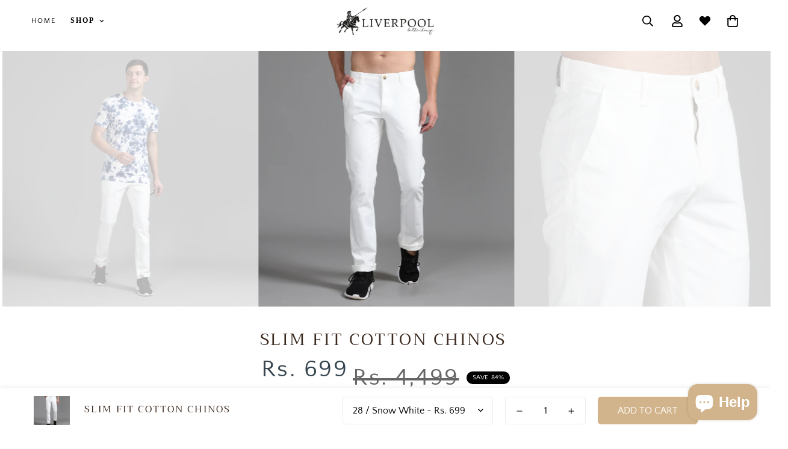

--- FILE ---
content_type: text/html; charset=utf-8
request_url: https://liverpool.co.in/products/slim-fit-cotton-chinos-06
body_size: 49625
content:

<!doctype html>
<html
  class="no-js supports-no-cookies"
  lang="en"
  data-template="product"
  
>
  <head>
  <meta name="facebook-domain-verification" content="tnn0kvnk3wveynda50nff4j65jdyeh" />
    <meta charset="utf-8">
    <meta http-equiv="X-UA-Compatible" content="IE=edge">
    <meta name="viewport" content="width=device-width, initial-scale=1, maximum-scale=1.0, user-scalable=0">
    <meta name="theme-color" content="#d2b48c">
    
     <script>
        window.dataLayer = window.dataLayer || [];
    </script><script>
    console.log("datalayer-product snippet is loaded");

    var itemObject = {
        item_id: 47168189858104,
        id: 47168189858104,
        item_name: "SLIM FIT COTTON CHINOS",
        currency: "INR",
        item_brand: "BUY 2 FOR 1299",
        item_category: "",
        item_variant: "28 \/ Snow White",
        price: 69900 / 100,
        google_business_vertical: 'retail',
        quantity: 1
    };

    document.addEventListener('DOMContentLoaded', () => {
        // Add to Cart
        const addToCartBtn = document.querySelector('[name="add"]');
        addToCartBtn?.addEventListener('click', () => {
            dataLayer.push({ ecommerce: null });
            dataLayer.push({
                event: "custom_add_to_cart",
                ecommerce: {
                    currency: "INR",
                    items: [itemObject]
                }
            });
        });

        // Product View
        dataLayer.push({
            event: "custom_product_view",
            ecommerce: {
                currency: "INR",
                items: [itemObject]
            }
        });

        // Initiate Checkout
        const checkoutBtn = document.querySelector('[name="checkout"]'); // Adjust selector based on your theme
        checkoutBtn?.addEventListener('click', () => {
            dataLayer.push({ ecommerce: null });
            dataLayer.push({
                event: "custom_initiate_checkout",
                ecommerce: {
                    currency: "INR",
                    items: [itemObject]
                }
            });
        });

        // Purchase (Order Placed)
        // Assuming order details are available on the order confirmation page.
        if (window.location.pathname.includes('thank_you')) {
            const orderDetails = {
                transaction_id: 'null',
                affiliation: 'Online Store',
                value: 0,
                currency: "INR",
                items: [
                    {
                        item_id: 47168189858104,
                        item_name: "SLIM FIT COTTON CHINOS",
                        item_brand: "BUY 2 FOR 1299",
                        item_category: "",
                        item_variant: "28 \/ Snow White",
                        price: 69900 / 100,
                        quantity: 1
                    }
                ]
            };

            dataLayer.push({ ecommerce: null });
            dataLayer.push({
                event: "custom_purchase",
                ecommerce: orderDetails
            });
        }
    });
</script>
    
    <!-- Google Tag Manager -->
    <script>(function(w,d,s,l,i){w[l]=w[l]||[];w[l].push({'gtm.start':
    new Date().getTime(),event:'gtm.js'});var f=d.getElementsByTagName(s)[0],
    j=d.createElement(s),dl=l!='dataLayer'?'&l='+l:'';j.async=true;j.src=
    'https://www.googletagmanager.com/gtm.js?id='+i+dl;f.parentNode.insertBefore(j,f);
    })(window,document,'script','dataLayer','GTM-P5R3HCMJ');</script>
    <!-- End Google Tag Manager --><link rel="canonical" href="https://liverpool.co.in/products/slim-fit-cotton-chinos-06">
<link href="//liverpool.co.in/cdn/shop/t/7/assets/theme.css?v=159110616612354974901709787726" rel="stylesheet" type="text/css" media="all" />
<link href="//liverpool.co.in/cdn/shop/t/7/assets/chunk.css?v=28981097064277698621703853370" rel="stylesheet" type="text/css" media="all" />


<link rel="dns-prefetch" href="https://liverpool.co.in/products/slim-fit-cotton-chinos-06" crossorigin>
<link rel="dns-prefetch" href="https://cdn.shopify.com" crossorigin>
<link rel="preconnect" href="https://liverpool.co.in/products/slim-fit-cotton-chinos-06" crossorigin>
<link rel="preconnect" href="https://cdn.shopify.com" crossorigin>

<link href="//liverpool.co.in/cdn/shop/t/7/assets/vendor.min.js?v=33890960766773293201688733105" as="script" rel="preload">
<link href="//liverpool.co.in/cdn/shop/t/7/assets/app.min.js?v=115749925404019333281688733104" as="script" rel="preload">
<link href="//liverpool.co.in/cdn/shop/t/7/assets/foxkit-app.min.js?v=27037143525546052611688733102" as="script" rel="preload">

<link rel="shortcut icon" href="//liverpool.co.in/cdn/shop/files/Liverpool-Favicon.jpg?crop=center&height=32&v=1696432936&width=32" type="image/png"><title class="product">SLIM FIT COTTON CHINOS</title><meta name="description" content="Step into style with our Slim Fit Cotton Chinos – where comfort meets unparalleled sophistication. These chinos redefine the classic wardrobe staple for the modern man who demands both a sleek silhouette and an impeccable fit.Crafted from high-quality, 100% cotton, they offer unbeatable softness and breathability, maki"><meta property="og:site_name" content="Liverpool">
<meta property="og:url" content="https://liverpool.co.in/products/slim-fit-cotton-chinos-06">
<meta property="og:title" content="SLIM FIT COTTON CHINOS">
<meta property="og:type" content="product">
<meta property="og:description" content="Step into style with our Slim Fit Cotton Chinos – where comfort meets unparalleled sophistication. These chinos redefine the classic wardrobe staple for the modern man who demands both a sleek silhouette and an impeccable fit.Crafted from high-quality, 100% cotton, they offer unbeatable softness and breathability, maki"><meta property="og:image" content="http://liverpool.co.in/cdn/shop/files/IMG_0985.jpg?v=1697185974">
<meta property="og:image:secure_url" content="https://liverpool.co.in/cdn/shop/files/IMG_0985.jpg?v=1697185974">
<meta property="og:image:width" content="1200">
<meta property="og:image:height" content="1200"><meta property="og:price:amount" content="699">
<meta property="og:price:currency" content="INR"><meta name="twitter:site" content="@Liverpoolbtc"><meta name="twitter:card" content="summary_large_image">
<meta name="twitter:title" content="SLIM FIT COTTON CHINOS">
<meta name="twitter:description" content="Step into style with our Slim Fit Cotton Chinos – where comfort meets unparalleled sophistication. These chinos redefine the classic wardrobe staple for the modern man who demands both a sleek silhouette and an impeccable fit.Crafted from high-quality, 100% cotton, they offer unbeatable softness and breathability, maki">

<link rel="preconnect" href="https://fonts.shopifycdn.com" crossorigin><link rel="preload" as="font" href="//liverpool.co.in/cdn/fonts/quattrocento_sans/quattrocentosans_n4.ce5e9bf514e68f53bdd875976847cf755c702eaa.woff2" type="font/woff2" crossorigin>
  <link rel="preload" as="font" href="//liverpool.co.in/cdn/fonts/quattrocento_sans/quattrocentosans_n7.bdda9092621b2e3b4284b12e8f0c092969b176c1.woff2" type="font/woff2" crossorigin><link rel="preload" as="font" href="//liverpool.co.in/cdn/fonts/trirong/trirong_n4.46b40419aaa69bf77077c3108d75dad5a0318d4b.woff2" type="font/woff2" crossorigin><style>
  @font-face {  font-family: Trirong;  font-weight: 400;  font-style: normal;  font-display: swap;  src: url("//liverpool.co.in/cdn/fonts/trirong/trirong_n4.46b40419aaa69bf77077c3108d75dad5a0318d4b.woff2") format("woff2"),       url("//liverpool.co.in/cdn/fonts/trirong/trirong_n4.97753898e63cd7e164ad614681eba2c7fe577190.woff") format("woff");}@font-face {  font-family: Trirong;  font-weight: 700;  font-style: normal;  font-display: swap;  src: url("//liverpool.co.in/cdn/fonts/trirong/trirong_n7.a33ed6536f9a7c6d7a9d0b52e1e13fd44f544eff.woff2") format("woff2"),       url("//liverpool.co.in/cdn/fonts/trirong/trirong_n7.cdb88d0f8e5c427b393745c8cdeb8bc085cbacff.woff") format("woff");}@font-face {  font-family: Trirong;  font-weight: 300;  font-style: normal;  font-display: swap;  src: url("//liverpool.co.in/cdn/fonts/trirong/trirong_n3.20e715e45e9574a31fa3f43d52c7c395e835e6b5.woff2") format("woff2"),       url("//liverpool.co.in/cdn/fonts/trirong/trirong_n3.9ba8bc43584d6c50663c6d5a2c45330db835e987.woff") format("woff");}:root {  --font-stack-header: Trirong, serif;  --font-style-header: normal;  --font-weight-header: 400;  --font-weight-header--bolder: 700;  --font-weight-header--lighter: 300;}@font-face {  font-family: "Quattrocento Sans";  font-weight: 400;  font-style: normal;  font-display: swap;  src: url("//liverpool.co.in/cdn/fonts/quattrocento_sans/quattrocentosans_n4.ce5e9bf514e68f53bdd875976847cf755c702eaa.woff2") format("woff2"),       url("//liverpool.co.in/cdn/fonts/quattrocento_sans/quattrocentosans_n4.44bbfb57d228eb8bb083d1f98e7d96e16137abce.woff") format("woff");}@font-face {  font-family: "Quattrocento Sans";  font-weight: 700;  font-style: normal;  font-display: swap;  src: url("//liverpool.co.in/cdn/fonts/quattrocento_sans/quattrocentosans_n7.bdda9092621b2e3b4284b12e8f0c092969b176c1.woff2") format("woff2"),       url("//liverpool.co.in/cdn/fonts/quattrocento_sans/quattrocentosans_n7.3f8ab2a91343269966c4aa4831bcd588e7ce07b9.woff") format("woff");}@font-face {  font-family: "Quattrocento Sans";  font-weight: 700;  font-style: normal;  font-display: swap;  src: url("//liverpool.co.in/cdn/fonts/quattrocento_sans/quattrocentosans_n7.bdda9092621b2e3b4284b12e8f0c092969b176c1.woff2") format("woff2"),       url("//liverpool.co.in/cdn/fonts/quattrocento_sans/quattrocentosans_n7.3f8ab2a91343269966c4aa4831bcd588e7ce07b9.woff") format("woff");}@font-face {  font-family: "Quattrocento Sans";  font-weight: 400;  font-style: italic;  font-display: swap;  src: url("//liverpool.co.in/cdn/fonts/quattrocento_sans/quattrocentosans_i4.4f70b1e78f59fa1468e3436ab863ff0bf71e71bb.woff2") format("woff2"),       url("//liverpool.co.in/cdn/fonts/quattrocento_sans/quattrocentosans_i4.b695efef5d957af404945574b7239740f79b899f.woff") format("woff");}@font-face {  font-family: "Quattrocento Sans";  font-weight: 700;  font-style: italic;  font-display: swap;  src: url("//liverpool.co.in/cdn/fonts/quattrocento_sans/quattrocentosans_i7.49d754c8032546c24062cf385f8660abbb11ef1e.woff2") format("woff2"),       url("//liverpool.co.in/cdn/fonts/quattrocento_sans/quattrocentosans_i7.567b0b818999022d5a9ccb99542d8ff8cdb497df.woff") format("woff");}:root {  --font-weight-body--bold: 700;  --font-weight-body--bolder: 700;  --font-stack-body: "Quattrocento Sans", sans-serif;  --font-style-body: normal;  --font-weight-body: 400;}
</style>
<style>
  html{font-size:calc(var(--font-base-size,16) * 1px)}body{font-family:var(--font-stack-body)!important;font-weight:var(--font-weight-body);font-style:var(--font-style-body);color:var(--color-body-text);font-size:calc(var(--font-base-size,16) * 1px);line-height:calc(var(--base-line-height) * 1px);scroll-behavior:smooth}body .h1,body .h2,body .h3,body .h4,body .h5,body .h6,body h1,body h2,body h3,body h4,body h5,body h6{font-family:var(--font-stack-header);font-weight:var(--font-weight-header);font-style:var(--font-style-header);color:var(--color-heading-text);line-height:normal}body .h1,body h1{font-size:calc(((var(--font-h1-mobile))/ (var(--font-base-size))) * 1rem)}body .h2,body h2{font-size:calc(((var(--font-h2-mobile))/ (var(--font-base-size))) * 1rem)}body .h3,body h3{font-size:calc(((var(--font-h3-mobile))/ (var(--font-base-size))) * 1rem)}body .h4,body h4{font-size:calc(((var(--font-h4-mobile))/ (var(--font-base-size))) * 1rem)}body .h5,body h5{font-size:calc(((var(--font-h5-mobile))/ (var(--font-base-size))) * 1rem)}body .h6,body h6{font-size:calc(((var(--font-h6-mobile))/ (var(--font-base-size))) * 1rem);line-height:1.4}@media only screen and (min-width:768px){body .h1,body h1{font-size:calc(((var(--font-h1-desktop))/ (var(--font-base-size))) * 1rem)}body .h2,body h2{font-size:calc(((var(--font-h2-desktop))/ (var(--font-base-size))) * 1rem)}body .h3,body h3{font-size:calc(((var(--font-h3-desktop))/ (var(--font-base-size))) * 1rem)}body .h4,body h4{font-size:calc(((var(--font-h4-desktop))/ (var(--font-base-size))) * 1rem)}body .h5,body h5{font-size:calc(((var(--font-h5-desktop))/ (var(--font-base-size))) * 1rem)}body .h6,body h6{font-size:calc(((var(--font-h6-desktop))/ (var(--font-base-size))) * 1rem)}}.swiper-wrapper{display:flex}.swiper-container:not(.swiper-container-initialized) .swiper-slide{width:calc(100% / var(--items,1));flex:0 0 auto}@media (max-width:1023px){.swiper-container:not(.swiper-container-initialized) .swiper-slide{min-width:40vw;flex:0 0 auto}}@media (max-width:767px){.swiper-container:not(.swiper-container-initialized) .swiper-slide{min-width:66vw;flex:0 0 auto}}.opacity-0{opacity:0}.opacity-100{opacity:1!important;}.placeholder-background{position:absolute;top:0;right:0;bottom:0;left:0;pointer-events:none}.placeholder-background--animation{background-color:#000;animation:placeholder-background-loading 1.5s infinite linear}[data-image-loading]{position:relative}[data-image-loading]:after{content:'';background-color:#000;animation:placeholder-background-loading 1.5s infinite linear;position:absolute;top:0;left:0;width:100%;height:100%;z-index:1}[data-image-loading] img.lazyload{opacity:0}[data-image-loading] img.lazyloaded{opacity:1}.no-js [data-image-loading]{animation-name:none}.lazyload--fade-in{opacity:0;transition:.25s all}.lazyload--fade-in.lazyloaded{opacity:1}@media (min-width:768px){.hidden.md\:block{display:block!important}.hidden.md\:flex{display:flex!important}.hidden.md\:grid{display:grid!important}}@media (min-width:1024px){.hidden.lg\:block{display:block!important}.hidden.lg\:flex{display:flex!important}.hidden.lg\:grid{display:grid!important}}@media (min-width:1280px){.hidden.xl\:block{display:block!important}.hidden.xl\:flex{display:flex!important}.hidden.xl\:grid{display:grid!important}}

  h1, .h1,
  h2, .h2,
  h3, .h3,
  h4, .h4,
  h5, .h5,
  h6, .h6 {
    letter-spacing: 2px;
  }
</style>

    <script>
  // https://codebeautify.org/jsviewer

  function _debounce(fn, wait = 300) {
    let t;
    return (...args) => {
      clearTimeout(t);
      t = setTimeout(() => fn.apply(this, args), wait);
    };
  }

  try {
    window.MinimogSettings = window.MinimogSettings || {};
    window.___mnag = 'userA' + (window.___mnag1 || '') + 'gent';

    var _mh = document.querySelector('header.sf-header__mobile');
    var _dh = document.querySelector('header.sf-header__desktop');
    // Set header height
    function _shh() {
      if (!_mh || !_dh) {
        _mh = document.querySelector('header.sf-header__mobile');
        _dh = document.querySelector('header.sf-header__desktop');
      }
      // Header
      var _hd = window.innerWidth < 1024 ? _mh : _dh;
      if (_hd) {
        document.documentElement.style.setProperty('--sf-header-height', _hd.offsetHeight + 'px');
        window.MinimogSettings.headerHeight = _hd.offsetHeight;
      }
    }

    // setTopbarHeight
    function _stbh() {
      // Topbar
      var _tb = document.querySelector('.sf-topbar');
      if (_tb) {
        document.documentElement.style.setProperty('--sf-topbar-height', _tb.offsetHeight + 'px');
        window.MinimogSettings.topbarHeight = _tb.offsetHeight;
      }
    }

    // setAnnouncementHeight
    function _sah() {
      // announcement_bar
      var _ab = document.querySelector('.announcement-bar');
      if (_ab) {
        document.documentElement.style.setProperty('--sf-announcement-height', _ab.offsetHeight + 'px');
        window.MinimogSettings.topbarHeight = _ab.offsetHeight;
      }
    }

    // setMainContentPadding
    function _smcp() {
      // pageTemplate
      var _pt = document.documentElement.dataset.template;
      if (window.innerWidth >= 1024) {
        if (_dh && _dh.dataset.transparent === "true") {
          if (_pt === 'index' || _pt === 'collection') {
            document.documentElement.style.setProperty('--main-content-padding-top', '0px');
          }
        }
      } else {
        document.documentElement.style.removeProperty('--main-content-padding-top');
      }
    }

    // calculateSectionsHeight
    function _csh() {_shh();_stbh();_sah();_smcp();}
    window.addEventListener('resize', _debounce(_csh, 1000));

    document.documentElement.className = document.documentElement.className.replace('supports-no-cookies', 'supports-cookies').replace('no-js', 'js');
  } catch (error) {
    console.warn('Failed to execute critical scripts', error);
  }

  try {
    // Page speed agent
    var _nu = navigator[window.___mnag];
    var _psas = [
      {
        'b': 'ome-Li',
        'c': 'ghth',
        'd': 'ouse',
        'a': 'Chr',
      },
      {
        'd': 'hts',
        'a': 'Sp',
        'c': 'nsig',
        'b': 'eed I',
      },
      {
        'b': ' Lin',
        'd': '6_64',
        'a': 'X11;',
        'c': 'ux x8',
      }
    ];
    function __fn(i) {
      return Object.keys(_psas[i]).sort().reduce(function (a, c) { return a + _psas[i][c] }, '');
    }

    var __isPSA = (_nu.indexOf(__fn(0)) > -1 || _nu.indexOf(__fn(1)) > -1 || _nu.indexOf(__fn(2)) > -1);
    // var __isPSA = true

    window.___mnag = '!1';
    _psas = null;
  } catch (err) {
    var __isPSA = false;
    var _psas = null;
    window.___mnag = '!1';
  }

  // activateFontAndCriticalCSS
  

  // __activateStyle(this)
  function __as(l) {
    l.rel = 'stylesheet';
    l.media = 'all';
    l.removeAttribute('onload');
  }

  // _onChunkStyleLoad(this)
  function __ocsl(l) {
    if (!__isPSA) __as(l);
  }

  window.__isPSA = __isPSA;
</script>

    

    <link href="//liverpool.co.in/cdn/shop/t/7/assets/theme.css?v=159110616612354974901709787726" rel="stylesheet" type="text/css" media="all" />
    <link href="//liverpool.co.in/cdn/shop/t/7/assets/chunk.css?v=28981097064277698621703853370" rel="stylesheet" type="text/css" media="all" />

    
<style data-shopify>:root {		/* BODY */		--base-line-height: 28;		/* PRIMARY COLORS */		--color-primary: #d2b48c;		--plyr-color-main: #d2b48c;		--color-primary-darker: #c19760;		/* TEXT COLORS */		--color-body-text: #000000;		--color-heading-text: #3c2a20;		--color-sub-text: #36454f;		--color-text-link: #000000;		--color-text-link-hover: #abac9b;		/* BUTTON COLORS */		--color-btn-bg:  #d2b48c;		--color-btn-bg-hover: #000000;		--color-btn-text: #ffffff;		--color-btn-text-hover: #ffffff;    	--color-btn-secondary-border: #000000;    	--color-btn-secondary-text: #000000;		--btn-letter-spacing: 0px;		--btn-border-radius: 5px;		--btn-border-width: 1px;		--btn-line-height: 23px;				--btn-text-transform: uppercase;				/* PRODUCT COLORS */		--product-title-color: #3c2a20;		--product-sale-price-color: #666666;		--product-regular-price-color: #36454f;		--product-type-color: #666666;		--product-desc-color: #36454f;		/* TOPBAR COLORS */		--color-topbar-background: #ffffff;		--color-topbar-text: #000000;		/* MENU BAR COLORS */		--color-menu-background: #000000;		--color-menu-text: #f8f8f8;		/* BORDER COLORS */		--color-border: #d2b48c;		/* FOOTER COLORS */		--color-footer-text: #000000;		--color-footer-subtext: #36454f;		--color-footer-background: #d2b48c;		--color-footer-link: #36454f;		--color-footer-link-hover: #000000;		--color-footer-background-mobile: #d2b48c;		/* FOOTER BOTTOM COLORS */		--color-footer-bottom-text: #ffffff;		--color-footer-bottom-background: #3c2a20;		--color-footer-bottom-background-mobile: #3c2a20;		/* HEADER */		--color-header-text: #000000;		--color-header-transparent-text: #483c32;		--color-main-background: #ffffff;		--color-field-background: #ffffff;		--color-header-background: #ffffff;		--color-cart-wishlist-count: #ffffff;		--bg-cart-wishlist-count: #d2b48c;		--swatch-item-background-default: #f7f8fa;		--text-gray-400: #777777;		--text-gray-9b: #9b9b9b;		--text-black: #000000;		--text-white: #ffffff;		--bg-gray-400: #f7f8fa;		--bg-black: #000000;		--rounded-full: 9999px;		--border-color-1: #eeeeee;		--border-color-2: #b2b2b2;		--border-color-3: #d2d2d2;		--border-color-4: #737373;		--color-secondary: #666666;		--color-success: #3a8735;		--color-warning: #ff706b;		--color-info: #959595;		--color-disabled: #cecece;		--bg-disabled: #f7f7f7;		--bg-hover: #737373;		--bg-color-tooltip: #000000;		--text-color-tooltip: #ffffff;		--color-image-overlay: #000000;		--opacity-image-overlay: 0.15;		--theme-shadow: 0 5px 15px 0 rgba(0, 0, 0, 0.07);    	--arrow-select-box: url(//liverpool.co.in/cdn/shop/t/7/assets/ar-down.svg?v=92728264558441377851688733107);		/* FONT SIZES */		--font-base-size: 16;		--font-btn-size: 16px;		--font-btn-weight: 500;		--font-h1-desktop: 54;		--font-h1-mobile: 50;		--font-h2-desktop: 42;		--font-h2-mobile: 37;		--font-h3-desktop: 31;		--font-h3-mobile: 28;		--font-h4-desktop: 27;		--font-h4-mobile: 24;		--font-h5-desktop: 23;		--font-h5-mobile: 20;		--font-h6-desktop: 21;		--font-h6-mobile: 19;    	--arrow-down-url: url(//liverpool.co.in/cdn/shop/t/7/assets/arrow-down.svg?v=157552497485556416461688733102);    	--arrow-down-white-url: url(//liverpool.co.in/cdn/shop/t/7/assets/arrow-down-white.svg?v=70535736727834135531688733106);    	--product-title-line-clamp: unset;		--spacing-sections-desktop: 20px;        --spacing-sections-tablet: 20px;        --spacing-sections-mobile: 20px;	}
</style><link href="//liverpool.co.in/cdn/shop/t/7/assets/product-template.css?v=143442194256306734581688733105" rel="stylesheet" type="text/css" media="all" />
<link media="print" onload="this.media = 'all'" rel="stylesheet" href="//liverpool.co.in/cdn/shop/t/7/assets/vendor.css?v=16535328183442033321688733102">

<link href="//liverpool.co.in/cdn/shop/t/7/assets/custom.css?v=105997007003712207781688733142" rel="stylesheet" type="text/css" media="all" />

<style data-shopify>body {
    --container-width: 1200;
    --fluid-container-width: 1620px;
    --fluid-container-offset: 65px;
    background-color: #ffffff;
  }
  [style*="--aspect-ratio"]:before {
    padding-top: calc(100% / (0.0001 + var(--aspect-ratio, 16/9)));
  }
  @media ( max-width: 767px ) {
    [style*="--aspect-ratio"]:before {
      padding-top: calc(100% / (0.0001 + var(--aspect-ratio-mobile, var(--aspect-ratio, 16/9)) ));
    }
  }.sf-topbar {  border-color: #eee;}.sf__font-normal {  font-weight: 400;}body .sf-footer__block .social-media-links {  gap: 12px;  margin: 0;  padding: 5px;  flex-wrap: wrap;}body .sf-footer__block .social-media-links a {  color: #222;  width: 48px;  height: 48px;  padding: 0;  display: inline-flex;  align-items: center;  justify-content: center;  border-radius: 50%;  background-color: #E9E9E9;  transition: all .3s;}body .sf-footer__block .social-media-links a:hover {  background-color: #222;  color: #fff;  box-shadow: 0 0 0 0.2rem #222;}@media (min-width: 1536px) {  body .sf__footer-block-newsletter .sf__footer-block-title {    font-size: 42px;  }}
</style>


    <script src="//liverpool.co.in/cdn/shop/t/7/assets/vendor.min.js?v=33890960766773293201688733105" defer="defer"></script>
    <script src="//liverpool.co.in/cdn/shop/t/7/assets/theme-global.js?v=120219309660905489651688733106" defer="defer"></script>
    <script src="//liverpool.co.in/cdn/shop/t/7/assets/app.min.js?v=115749925404019333281688733104" defer="defer"></script>

    <div id="shopify-section-announcement-bar" class="shopify-section">

<style>
  
</style>

</div>

    <script>window.performance && window.performance.mark && window.performance.mark('shopify.content_for_header.start');</script><meta name="google-site-verification" content="ddO_TECp_51L0hzmKIkK-cHLlnmrxlB4uH0zVzp0938">
<meta id="shopify-digital-wallet" name="shopify-digital-wallet" content="/78825521464/digital_wallets/dialog">
<link rel="alternate" type="application/json+oembed" href="https://liverpool.co.in/products/slim-fit-cotton-chinos-06.oembed">
<script async="async" src="/checkouts/internal/preloads.js?locale=en-IN"></script>
<script id="shopify-features" type="application/json">{"accessToken":"4499ebf49ba51f190c4f81b887f8d49f","betas":["rich-media-storefront-analytics"],"domain":"liverpool.co.in","predictiveSearch":true,"shopId":78825521464,"locale":"en"}</script>
<script>var Shopify = Shopify || {};
Shopify.shop = "ff8288.myshopify.com";
Shopify.locale = "en";
Shopify.currency = {"active":"INR","rate":"1.0"};
Shopify.country = "IN";
Shopify.theme = {"name":"Minimog-3.3.0","id":154441384248,"schema_name":"Minimog - OS 2.0","schema_version":"3.3.0","theme_store_id":null,"role":"main"};
Shopify.theme.handle = "null";
Shopify.theme.style = {"id":null,"handle":null};
Shopify.cdnHost = "liverpool.co.in/cdn";
Shopify.routes = Shopify.routes || {};
Shopify.routes.root = "/";</script>
<script type="module">!function(o){(o.Shopify=o.Shopify||{}).modules=!0}(window);</script>
<script>!function(o){function n(){var o=[];function n(){o.push(Array.prototype.slice.apply(arguments))}return n.q=o,n}var t=o.Shopify=o.Shopify||{};t.loadFeatures=n(),t.autoloadFeatures=n()}(window);</script>
<script id="shop-js-analytics" type="application/json">{"pageType":"product"}</script>
<script defer="defer" async type="module" src="//liverpool.co.in/cdn/shopifycloud/shop-js/modules/v2/client.init-shop-cart-sync_BT-GjEfc.en.esm.js"></script>
<script defer="defer" async type="module" src="//liverpool.co.in/cdn/shopifycloud/shop-js/modules/v2/chunk.common_D58fp_Oc.esm.js"></script>
<script defer="defer" async type="module" src="//liverpool.co.in/cdn/shopifycloud/shop-js/modules/v2/chunk.modal_xMitdFEc.esm.js"></script>
<script type="module">
  await import("//liverpool.co.in/cdn/shopifycloud/shop-js/modules/v2/client.init-shop-cart-sync_BT-GjEfc.en.esm.js");
await import("//liverpool.co.in/cdn/shopifycloud/shop-js/modules/v2/chunk.common_D58fp_Oc.esm.js");
await import("//liverpool.co.in/cdn/shopifycloud/shop-js/modules/v2/chunk.modal_xMitdFEc.esm.js");

  window.Shopify.SignInWithShop?.initShopCartSync?.({"fedCMEnabled":true,"windoidEnabled":true});

</script>
<script>(function() {
  var isLoaded = false;
  function asyncLoad() {
    if (isLoaded) return;
    isLoaded = true;
    var urls = ["\/\/cdn.shopify.com\/proxy\/55f120fd522e0aa2167cf3b91956c05076fc5bc07cb27e7ff46063db7e6efdcd\/aiodstag.cirkleinc.com\/?shop=ff8288.myshopify.com\u0026sp-cache-control=cHVibGljLCBtYXgtYWdlPTkwMA"];
    for (var i = 0; i < urls.length; i++) {
      var s = document.createElement('script');
      s.type = 'text/javascript';
      s.async = true;
      s.src = urls[i];
      var x = document.getElementsByTagName('script')[0];
      x.parentNode.insertBefore(s, x);
    }
  };
  if(window.attachEvent) {
    window.attachEvent('onload', asyncLoad);
  } else {
    window.addEventListener('load', asyncLoad, false);
  }
})();</script>
<script id="__st">var __st={"a":78825521464,"offset":19800,"reqid":"aa60cf2f-5402-4105-a3ad-74f9ee655d6c-1769312827","pageurl":"liverpool.co.in\/products\/slim-fit-cotton-chinos-06","u":"5aa06f2f9c64","p":"product","rtyp":"product","rid":8772558913848};</script>
<script>window.ShopifyPaypalV4VisibilityTracking = true;</script>
<script id="captcha-bootstrap">!function(){'use strict';const t='contact',e='account',n='new_comment',o=[[t,t],['blogs',n],['comments',n],[t,'customer']],c=[[e,'customer_login'],[e,'guest_login'],[e,'recover_customer_password'],[e,'create_customer']],r=t=>t.map((([t,e])=>`form[action*='/${t}']:not([data-nocaptcha='true']) input[name='form_type'][value='${e}']`)).join(','),a=t=>()=>t?[...document.querySelectorAll(t)].map((t=>t.form)):[];function s(){const t=[...o],e=r(t);return a(e)}const i='password',u='form_key',d=['recaptcha-v3-token','g-recaptcha-response','h-captcha-response',i],f=()=>{try{return window.sessionStorage}catch{return}},m='__shopify_v',_=t=>t.elements[u];function p(t,e,n=!1){try{const o=window.sessionStorage,c=JSON.parse(o.getItem(e)),{data:r}=function(t){const{data:e,action:n}=t;return t[m]||n?{data:e,action:n}:{data:t,action:n}}(c);for(const[e,n]of Object.entries(r))t.elements[e]&&(t.elements[e].value=n);n&&o.removeItem(e)}catch(o){console.error('form repopulation failed',{error:o})}}const l='form_type',E='cptcha';function T(t){t.dataset[E]=!0}const w=window,h=w.document,L='Shopify',v='ce_forms',y='captcha';let A=!1;((t,e)=>{const n=(g='f06e6c50-85a8-45c8-87d0-21a2b65856fe',I='https://cdn.shopify.com/shopifycloud/storefront-forms-hcaptcha/ce_storefront_forms_captcha_hcaptcha.v1.5.2.iife.js',D={infoText:'Protected by hCaptcha',privacyText:'Privacy',termsText:'Terms'},(t,e,n)=>{const o=w[L][v],c=o.bindForm;if(c)return c(t,g,e,D).then(n);var r;o.q.push([[t,g,e,D],n]),r=I,A||(h.body.append(Object.assign(h.createElement('script'),{id:'captcha-provider',async:!0,src:r})),A=!0)});var g,I,D;w[L]=w[L]||{},w[L][v]=w[L][v]||{},w[L][v].q=[],w[L][y]=w[L][y]||{},w[L][y].protect=function(t,e){n(t,void 0,e),T(t)},Object.freeze(w[L][y]),function(t,e,n,w,h,L){const[v,y,A,g]=function(t,e,n){const i=e?o:[],u=t?c:[],d=[...i,...u],f=r(d),m=r(i),_=r(d.filter((([t,e])=>n.includes(e))));return[a(f),a(m),a(_),s()]}(w,h,L),I=t=>{const e=t.target;return e instanceof HTMLFormElement?e:e&&e.form},D=t=>v().includes(t);t.addEventListener('submit',(t=>{const e=I(t);if(!e)return;const n=D(e)&&!e.dataset.hcaptchaBound&&!e.dataset.recaptchaBound,o=_(e),c=g().includes(e)&&(!o||!o.value);(n||c)&&t.preventDefault(),c&&!n&&(function(t){try{if(!f())return;!function(t){const e=f();if(!e)return;const n=_(t);if(!n)return;const o=n.value;o&&e.removeItem(o)}(t);const e=Array.from(Array(32),(()=>Math.random().toString(36)[2])).join('');!function(t,e){_(t)||t.append(Object.assign(document.createElement('input'),{type:'hidden',name:u})),t.elements[u].value=e}(t,e),function(t,e){const n=f();if(!n)return;const o=[...t.querySelectorAll(`input[type='${i}']`)].map((({name:t})=>t)),c=[...d,...o],r={};for(const[a,s]of new FormData(t).entries())c.includes(a)||(r[a]=s);n.setItem(e,JSON.stringify({[m]:1,action:t.action,data:r}))}(t,e)}catch(e){console.error('failed to persist form',e)}}(e),e.submit())}));const S=(t,e)=>{t&&!t.dataset[E]&&(n(t,e.some((e=>e===t))),T(t))};for(const o of['focusin','change'])t.addEventListener(o,(t=>{const e=I(t);D(e)&&S(e,y())}));const B=e.get('form_key'),M=e.get(l),P=B&&M;t.addEventListener('DOMContentLoaded',(()=>{const t=y();if(P)for(const e of t)e.elements[l].value===M&&p(e,B);[...new Set([...A(),...v().filter((t=>'true'===t.dataset.shopifyCaptcha))])].forEach((e=>S(e,t)))}))}(h,new URLSearchParams(w.location.search),n,t,e,['guest_login'])})(!0,!0)}();</script>
<script integrity="sha256-4kQ18oKyAcykRKYeNunJcIwy7WH5gtpwJnB7kiuLZ1E=" data-source-attribution="shopify.loadfeatures" defer="defer" src="//liverpool.co.in/cdn/shopifycloud/storefront/assets/storefront/load_feature-a0a9edcb.js" crossorigin="anonymous"></script>
<script data-source-attribution="shopify.dynamic_checkout.dynamic.init">var Shopify=Shopify||{};Shopify.PaymentButton=Shopify.PaymentButton||{isStorefrontPortableWallets:!0,init:function(){window.Shopify.PaymentButton.init=function(){};var t=document.createElement("script");t.src="https://liverpool.co.in/cdn/shopifycloud/portable-wallets/latest/portable-wallets.en.js",t.type="module",document.head.appendChild(t)}};
</script>
<script data-source-attribution="shopify.dynamic_checkout.buyer_consent">
  function portableWalletsHideBuyerConsent(e){var t=document.getElementById("shopify-buyer-consent"),n=document.getElementById("shopify-subscription-policy-button");t&&n&&(t.classList.add("hidden"),t.setAttribute("aria-hidden","true"),n.removeEventListener("click",e))}function portableWalletsShowBuyerConsent(e){var t=document.getElementById("shopify-buyer-consent"),n=document.getElementById("shopify-subscription-policy-button");t&&n&&(t.classList.remove("hidden"),t.removeAttribute("aria-hidden"),n.addEventListener("click",e))}window.Shopify?.PaymentButton&&(window.Shopify.PaymentButton.hideBuyerConsent=portableWalletsHideBuyerConsent,window.Shopify.PaymentButton.showBuyerConsent=portableWalletsShowBuyerConsent);
</script>
<script data-source-attribution="shopify.dynamic_checkout.cart.bootstrap">document.addEventListener("DOMContentLoaded",(function(){function t(){return document.querySelector("shopify-accelerated-checkout-cart, shopify-accelerated-checkout")}if(t())Shopify.PaymentButton.init();else{new MutationObserver((function(e,n){t()&&(Shopify.PaymentButton.init(),n.disconnect())})).observe(document.body,{childList:!0,subtree:!0})}}));
</script>

<script>window.performance && window.performance.mark && window.performance.mark('shopify.content_for_header.end');</script> 

  
  
  








   

  
<!-- BEGIN app block: shopify://apps/foxkit-sales-boost/blocks/foxkit-theme-helper/13f41957-6b79-47c1-99a2-e52431f06fff -->
<style data-shopify>
  
  :root {
  	--foxkit-border-radius-btn: 4px;
  	--foxkit-height-btn: 45px;
  	--foxkit-btn-primary-bg: #212121;
  	--foxkit-btn-primary-text: #FFFFFF;
  	--foxkit-btn-primary-hover-bg: #000000;
  	--foxkit-btn-primary-hover-text: #FFFFFF;
  	--foxkit-btn-secondary-bg: #FFFFFF;
  	--foxkit-btn-secondary-text: #000000;
  	--foxkit-btn-secondary-hover-bg: #000000;
  	--foxkit-btn-secondary-hover-text: #FFFFFF;
  	--foxkit-text-color: #666666;
  	--foxkit-heading-text-color: #000000;
  	--foxkit-prices-color: #000000;
  	--foxkit-badge-color: #DA3F3F;
  	--foxkit-border-color: #ebebeb;
  }
  
  .foxkit-critical-hidden {
  	display: none !important;
  }
</style>
<script>
   var ShopifyRootUrl = "\/";
   var _useRootBaseUrl = null
   window.FoxKitThemeHelperEnabled = true;
   window.FoxKitPlugins = window.FoxKitPlugins || {}
   window.FoxKitStrings = window.FoxKitStrings || {}
   window.FoxKitAssets = window.FoxKitAssets || {}
   window.FoxKitModules = window.FoxKitModules || {}
   window.FoxKitSettings = {
     discountPrefix: "FX",
     showWaterMark: null,
     multipleLanguages: null,
     primaryLocale: true,
     combineWithProductDiscounts: true,
     enableAjaxAtc: true,
     discountApplyBy: "discount_code",
     foxKitBaseUrl: "foxkit.app",
     shopDomain: "https:\/\/liverpool.co.in",
     baseUrl: _useRootBaseUrl ? "/" : ShopifyRootUrl.endsWith('/') ? ShopifyRootUrl : ShopifyRootUrl + '/',
     currencyCode: "INR",
     moneyFormat: !!window.MinimogTheme ? window.MinimogSettings.money_format : "Rs. {{amount_no_decimals}}",
     moneyWithCurrencyFormat: "Rs. {{amount_no_decimals}}",
     template: "product",
     templateName: "product",
     optimizePerformance: false,product: Object.assign({"id":8772558913848,"title":"SLIM FIT COTTON CHINOS","handle":"slim-fit-cotton-chinos-06","description":"\u003cp data-mce-fragment=\"1\"\u003eStep into style with our Slim Fit Cotton Chinos – where comfort meets unparalleled sophistication. These chinos redefine the classic wardrobe staple for the modern man who demands both a sleek silhouette and an impeccable fit.\u003cbr data-mce-fragment=\"1\"\u003e\u003cbr data-mce-fragment=\"1\"\u003eCrafted from high-quality, 100% cotton, they offer unbeatable softness and breathability, making them your go-to choice for any occasion. Our unique over-dyed process not only enhances the color depth but also lends a rich, lived-in look that sets these chinos apart. With a slim fit that's both contemporary and flattering, you'll feel like a style icon wherever you go.\u003cbr data-mce-fragment=\"1\"\u003e\u003cbr data-mce-fragment=\"1\"\u003eWhether you're conquering the boardroom or navigating a weekend adventure, these chinos effortlessly bridge the gap between casual and formal. The versatile color palette ensures easy pairing with your favorite shirts and shoes, allowing you to curate a style that's uniquely yours. Their attention to detail and durability ensure that you'll enjoy them for years to come.\u003cbr data-mce-fragment=\"1\"\u003e\u003cbr data-mce-fragment=\"1\"\u003eElevate your everyday look – get yours now and make a statement wherever you step!\u003c\/p\u003e\n\u003cul data-mce-fragment=\"1\"\u003e\n\u003cli data-mce-fragment=\"1\"\u003eMaterial: 100% Cotton Over Dyed\u003c\/li\u003e\n\u003c\/ul\u003e","published_at":"2025-05-25T13:52:29+05:30","created_at":"2023-10-13T13:53:43+05:30","vendor":"BUY 2 FOR 1299","type":"","tags":[],"price":69900,"price_min":69900,"price_max":69900,"available":true,"price_varies":false,"compare_at_price":449900,"compare_at_price_min":449900,"compare_at_price_max":449900,"compare_at_price_varies":false,"variants":[{"id":47168189858104,"title":"28 \/ Snow White","option1":"28","option2":"Snow White","option3":null,"sku":"89062331537","requires_shipping":true,"taxable":true,"featured_image":{"id":43363595256120,"product_id":8772558913848,"position":1,"created_at":"2023-10-13T14:02:53+05:30","updated_at":"2023-10-13T14:02:54+05:30","alt":null,"width":1200,"height":1200,"src":"\/\/liverpool.co.in\/cdn\/shop\/files\/IMG_0985.jpg?v=1697185974","variant_ids":[47168189858104,47168189890872,47168189923640,47168189956408,47168189989176,47168190021944,47168190054712]},"available":true,"name":"SLIM FIT COTTON CHINOS - 28 \/ Snow White","public_title":"28 \/ Snow White","options":["28","Snow White"],"price":69900,"weight":0,"compare_at_price":449900,"inventory_management":"shopify","barcode":null,"featured_media":{"alt":null,"id":35787401003320,"position":1,"preview_image":{"aspect_ratio":1.0,"height":1200,"width":1200,"src":"\/\/liverpool.co.in\/cdn\/shop\/files\/IMG_0985.jpg?v=1697185974"}},"requires_selling_plan":false,"selling_plan_allocations":[]},{"id":47168189890872,"title":"30 \/ Snow White","option1":"30","option2":"Snow White","option3":null,"sku":"89062331538","requires_shipping":true,"taxable":true,"featured_image":{"id":43363595256120,"product_id":8772558913848,"position":1,"created_at":"2023-10-13T14:02:53+05:30","updated_at":"2023-10-13T14:02:54+05:30","alt":null,"width":1200,"height":1200,"src":"\/\/liverpool.co.in\/cdn\/shop\/files\/IMG_0985.jpg?v=1697185974","variant_ids":[47168189858104,47168189890872,47168189923640,47168189956408,47168189989176,47168190021944,47168190054712]},"available":true,"name":"SLIM FIT COTTON CHINOS - 30 \/ Snow White","public_title":"30 \/ Snow White","options":["30","Snow White"],"price":69900,"weight":0,"compare_at_price":449900,"inventory_management":"shopify","barcode":null,"featured_media":{"alt":null,"id":35787401003320,"position":1,"preview_image":{"aspect_ratio":1.0,"height":1200,"width":1200,"src":"\/\/liverpool.co.in\/cdn\/shop\/files\/IMG_0985.jpg?v=1697185974"}},"requires_selling_plan":false,"selling_plan_allocations":[]},{"id":47168189923640,"title":"32 \/ Snow White","option1":"32","option2":"Snow White","option3":null,"sku":"89062331539","requires_shipping":true,"taxable":true,"featured_image":{"id":43363595256120,"product_id":8772558913848,"position":1,"created_at":"2023-10-13T14:02:53+05:30","updated_at":"2023-10-13T14:02:54+05:30","alt":null,"width":1200,"height":1200,"src":"\/\/liverpool.co.in\/cdn\/shop\/files\/IMG_0985.jpg?v=1697185974","variant_ids":[47168189858104,47168189890872,47168189923640,47168189956408,47168189989176,47168190021944,47168190054712]},"available":true,"name":"SLIM FIT COTTON CHINOS - 32 \/ Snow White","public_title":"32 \/ Snow White","options":["32","Snow White"],"price":69900,"weight":0,"compare_at_price":449900,"inventory_management":"shopify","barcode":null,"featured_media":{"alt":null,"id":35787401003320,"position":1,"preview_image":{"aspect_ratio":1.0,"height":1200,"width":1200,"src":"\/\/liverpool.co.in\/cdn\/shop\/files\/IMG_0985.jpg?v=1697185974"}},"requires_selling_plan":false,"selling_plan_allocations":[]},{"id":47168189956408,"title":"34 \/ Snow White","option1":"34","option2":"Snow White","option3":null,"sku":"89062331540","requires_shipping":true,"taxable":true,"featured_image":{"id":43363595256120,"product_id":8772558913848,"position":1,"created_at":"2023-10-13T14:02:53+05:30","updated_at":"2023-10-13T14:02:54+05:30","alt":null,"width":1200,"height":1200,"src":"\/\/liverpool.co.in\/cdn\/shop\/files\/IMG_0985.jpg?v=1697185974","variant_ids":[47168189858104,47168189890872,47168189923640,47168189956408,47168189989176,47168190021944,47168190054712]},"available":false,"name":"SLIM FIT COTTON CHINOS - 34 \/ Snow White","public_title":"34 \/ Snow White","options":["34","Snow White"],"price":69900,"weight":0,"compare_at_price":449900,"inventory_management":"shopify","barcode":null,"featured_media":{"alt":null,"id":35787401003320,"position":1,"preview_image":{"aspect_ratio":1.0,"height":1200,"width":1200,"src":"\/\/liverpool.co.in\/cdn\/shop\/files\/IMG_0985.jpg?v=1697185974"}},"requires_selling_plan":false,"selling_plan_allocations":[]},{"id":47168189989176,"title":"36 \/ Snow White","option1":"36","option2":"Snow White","option3":null,"sku":"89062331541","requires_shipping":true,"taxable":true,"featured_image":{"id":43363595256120,"product_id":8772558913848,"position":1,"created_at":"2023-10-13T14:02:53+05:30","updated_at":"2023-10-13T14:02:54+05:30","alt":null,"width":1200,"height":1200,"src":"\/\/liverpool.co.in\/cdn\/shop\/files\/IMG_0985.jpg?v=1697185974","variant_ids":[47168189858104,47168189890872,47168189923640,47168189956408,47168189989176,47168190021944,47168190054712]},"available":false,"name":"SLIM FIT COTTON CHINOS - 36 \/ Snow White","public_title":"36 \/ Snow White","options":["36","Snow White"],"price":69900,"weight":0,"compare_at_price":449900,"inventory_management":"shopify","barcode":null,"featured_media":{"alt":null,"id":35787401003320,"position":1,"preview_image":{"aspect_ratio":1.0,"height":1200,"width":1200,"src":"\/\/liverpool.co.in\/cdn\/shop\/files\/IMG_0985.jpg?v=1697185974"}},"requires_selling_plan":false,"selling_plan_allocations":[]},{"id":47168190021944,"title":"38 \/ Snow White","option1":"38","option2":"Snow White","option3":null,"sku":"89062331542","requires_shipping":true,"taxable":true,"featured_image":{"id":43363595256120,"product_id":8772558913848,"position":1,"created_at":"2023-10-13T14:02:53+05:30","updated_at":"2023-10-13T14:02:54+05:30","alt":null,"width":1200,"height":1200,"src":"\/\/liverpool.co.in\/cdn\/shop\/files\/IMG_0985.jpg?v=1697185974","variant_ids":[47168189858104,47168189890872,47168189923640,47168189956408,47168189989176,47168190021944,47168190054712]},"available":false,"name":"SLIM FIT COTTON CHINOS - 38 \/ Snow White","public_title":"38 \/ Snow White","options":["38","Snow White"],"price":69900,"weight":0,"compare_at_price":449900,"inventory_management":"shopify","barcode":null,"featured_media":{"alt":null,"id":35787401003320,"position":1,"preview_image":{"aspect_ratio":1.0,"height":1200,"width":1200,"src":"\/\/liverpool.co.in\/cdn\/shop\/files\/IMG_0985.jpg?v=1697185974"}},"requires_selling_plan":false,"selling_plan_allocations":[]},{"id":47168190054712,"title":"40 \/ Snow White","option1":"40","option2":"Snow White","option3":null,"sku":"89062331543","requires_shipping":true,"taxable":true,"featured_image":{"id":43363595256120,"product_id":8772558913848,"position":1,"created_at":"2023-10-13T14:02:53+05:30","updated_at":"2023-10-13T14:02:54+05:30","alt":null,"width":1200,"height":1200,"src":"\/\/liverpool.co.in\/cdn\/shop\/files\/IMG_0985.jpg?v=1697185974","variant_ids":[47168189858104,47168189890872,47168189923640,47168189956408,47168189989176,47168190021944,47168190054712]},"available":true,"name":"SLIM FIT COTTON CHINOS - 40 \/ Snow White","public_title":"40 \/ Snow White","options":["40","Snow White"],"price":69900,"weight":0,"compare_at_price":449900,"inventory_management":"shopify","barcode":null,"featured_media":{"alt":null,"id":35787401003320,"position":1,"preview_image":{"aspect_ratio":1.0,"height":1200,"width":1200,"src":"\/\/liverpool.co.in\/cdn\/shop\/files\/IMG_0985.jpg?v=1697185974"}},"requires_selling_plan":false,"selling_plan_allocations":[]}],"images":["\/\/liverpool.co.in\/cdn\/shop\/files\/IMG_0985.jpg?v=1697185974","\/\/liverpool.co.in\/cdn\/shop\/files\/IMG_0990.jpg?v=1697185974","\/\/liverpool.co.in\/cdn\/shop\/files\/IMG_0991.jpg?v=1697185975","\/\/liverpool.co.in\/cdn\/shop\/files\/IMG_0995.jpg?v=1697185974"],"featured_image":"\/\/liverpool.co.in\/cdn\/shop\/files\/IMG_0985.jpg?v=1697185974","options":["Size","Color"],"media":[{"alt":null,"id":35787401003320,"position":1,"preview_image":{"aspect_ratio":1.0,"height":1200,"width":1200,"src":"\/\/liverpool.co.in\/cdn\/shop\/files\/IMG_0985.jpg?v=1697185974"},"aspect_ratio":1.0,"height":1200,"media_type":"image","src":"\/\/liverpool.co.in\/cdn\/shop\/files\/IMG_0985.jpg?v=1697185974","width":1200},{"alt":null,"id":35787401036088,"position":2,"preview_image":{"aspect_ratio":1.0,"height":1200,"width":1200,"src":"\/\/liverpool.co.in\/cdn\/shop\/files\/IMG_0990.jpg?v=1697185974"},"aspect_ratio":1.0,"height":1200,"media_type":"image","src":"\/\/liverpool.co.in\/cdn\/shop\/files\/IMG_0990.jpg?v=1697185974","width":1200},{"alt":null,"id":35787401068856,"position":3,"preview_image":{"aspect_ratio":1.0,"height":1200,"width":1200,"src":"\/\/liverpool.co.in\/cdn\/shop\/files\/IMG_0991.jpg?v=1697185975"},"aspect_ratio":1.0,"height":1200,"media_type":"image","src":"\/\/liverpool.co.in\/cdn\/shop\/files\/IMG_0991.jpg?v=1697185975","width":1200},{"alt":null,"id":35787401101624,"position":4,"preview_image":{"aspect_ratio":1.0,"height":1200,"width":1200,"src":"\/\/liverpool.co.in\/cdn\/shop\/files\/IMG_0995.jpg?v=1697185974"},"aspect_ratio":1.0,"height":1200,"media_type":"image","src":"\/\/liverpool.co.in\/cdn\/shop\/files\/IMG_0995.jpg?v=1697185974","width":1200}],"requires_selling_plan":false,"selling_plan_groups":[],"content":"\u003cp data-mce-fragment=\"1\"\u003eStep into style with our Slim Fit Cotton Chinos – where comfort meets unparalleled sophistication. These chinos redefine the classic wardrobe staple for the modern man who demands both a sleek silhouette and an impeccable fit.\u003cbr data-mce-fragment=\"1\"\u003e\u003cbr data-mce-fragment=\"1\"\u003eCrafted from high-quality, 100% cotton, they offer unbeatable softness and breathability, making them your go-to choice for any occasion. Our unique over-dyed process not only enhances the color depth but also lends a rich, lived-in look that sets these chinos apart. With a slim fit that's both contemporary and flattering, you'll feel like a style icon wherever you go.\u003cbr data-mce-fragment=\"1\"\u003e\u003cbr data-mce-fragment=\"1\"\u003eWhether you're conquering the boardroom or navigating a weekend adventure, these chinos effortlessly bridge the gap between casual and formal. The versatile color palette ensures easy pairing with your favorite shirts and shoes, allowing you to curate a style that's uniquely yours. Their attention to detail and durability ensure that you'll enjoy them for years to come.\u003cbr data-mce-fragment=\"1\"\u003e\u003cbr data-mce-fragment=\"1\"\u003eElevate your everyday look – get yours now and make a statement wherever you step!\u003c\/p\u003e\n\u003cul data-mce-fragment=\"1\"\u003e\n\u003cli data-mce-fragment=\"1\"\u003eMaterial: 100% Cotton Over Dyed\u003c\/li\u003e\n\u003c\/ul\u003e"}, {
       variants: [{"id":47168189858104,"title":"28 \/ Snow White","option1":"28","option2":"Snow White","option3":null,"sku":"89062331537","requires_shipping":true,"taxable":true,"featured_image":{"id":43363595256120,"product_id":8772558913848,"position":1,"created_at":"2023-10-13T14:02:53+05:30","updated_at":"2023-10-13T14:02:54+05:30","alt":null,"width":1200,"height":1200,"src":"\/\/liverpool.co.in\/cdn\/shop\/files\/IMG_0985.jpg?v=1697185974","variant_ids":[47168189858104,47168189890872,47168189923640,47168189956408,47168189989176,47168190021944,47168190054712]},"available":true,"name":"SLIM FIT COTTON CHINOS - 28 \/ Snow White","public_title":"28 \/ Snow White","options":["28","Snow White"],"price":69900,"weight":0,"compare_at_price":449900,"inventory_management":"shopify","barcode":null,"featured_media":{"alt":null,"id":35787401003320,"position":1,"preview_image":{"aspect_ratio":1.0,"height":1200,"width":1200,"src":"\/\/liverpool.co.in\/cdn\/shop\/files\/IMG_0985.jpg?v=1697185974"}},"requires_selling_plan":false,"selling_plan_allocations":[]},{"id":47168189890872,"title":"30 \/ Snow White","option1":"30","option2":"Snow White","option3":null,"sku":"89062331538","requires_shipping":true,"taxable":true,"featured_image":{"id":43363595256120,"product_id":8772558913848,"position":1,"created_at":"2023-10-13T14:02:53+05:30","updated_at":"2023-10-13T14:02:54+05:30","alt":null,"width":1200,"height":1200,"src":"\/\/liverpool.co.in\/cdn\/shop\/files\/IMG_0985.jpg?v=1697185974","variant_ids":[47168189858104,47168189890872,47168189923640,47168189956408,47168189989176,47168190021944,47168190054712]},"available":true,"name":"SLIM FIT COTTON CHINOS - 30 \/ Snow White","public_title":"30 \/ Snow White","options":["30","Snow White"],"price":69900,"weight":0,"compare_at_price":449900,"inventory_management":"shopify","barcode":null,"featured_media":{"alt":null,"id":35787401003320,"position":1,"preview_image":{"aspect_ratio":1.0,"height":1200,"width":1200,"src":"\/\/liverpool.co.in\/cdn\/shop\/files\/IMG_0985.jpg?v=1697185974"}},"requires_selling_plan":false,"selling_plan_allocations":[]},{"id":47168189923640,"title":"32 \/ Snow White","option1":"32","option2":"Snow White","option3":null,"sku":"89062331539","requires_shipping":true,"taxable":true,"featured_image":{"id":43363595256120,"product_id":8772558913848,"position":1,"created_at":"2023-10-13T14:02:53+05:30","updated_at":"2023-10-13T14:02:54+05:30","alt":null,"width":1200,"height":1200,"src":"\/\/liverpool.co.in\/cdn\/shop\/files\/IMG_0985.jpg?v=1697185974","variant_ids":[47168189858104,47168189890872,47168189923640,47168189956408,47168189989176,47168190021944,47168190054712]},"available":true,"name":"SLIM FIT COTTON CHINOS - 32 \/ Snow White","public_title":"32 \/ Snow White","options":["32","Snow White"],"price":69900,"weight":0,"compare_at_price":449900,"inventory_management":"shopify","barcode":null,"featured_media":{"alt":null,"id":35787401003320,"position":1,"preview_image":{"aspect_ratio":1.0,"height":1200,"width":1200,"src":"\/\/liverpool.co.in\/cdn\/shop\/files\/IMG_0985.jpg?v=1697185974"}},"requires_selling_plan":false,"selling_plan_allocations":[]},{"id":47168189956408,"title":"34 \/ Snow White","option1":"34","option2":"Snow White","option3":null,"sku":"89062331540","requires_shipping":true,"taxable":true,"featured_image":{"id":43363595256120,"product_id":8772558913848,"position":1,"created_at":"2023-10-13T14:02:53+05:30","updated_at":"2023-10-13T14:02:54+05:30","alt":null,"width":1200,"height":1200,"src":"\/\/liverpool.co.in\/cdn\/shop\/files\/IMG_0985.jpg?v=1697185974","variant_ids":[47168189858104,47168189890872,47168189923640,47168189956408,47168189989176,47168190021944,47168190054712]},"available":false,"name":"SLIM FIT COTTON CHINOS - 34 \/ Snow White","public_title":"34 \/ Snow White","options":["34","Snow White"],"price":69900,"weight":0,"compare_at_price":449900,"inventory_management":"shopify","barcode":null,"featured_media":{"alt":null,"id":35787401003320,"position":1,"preview_image":{"aspect_ratio":1.0,"height":1200,"width":1200,"src":"\/\/liverpool.co.in\/cdn\/shop\/files\/IMG_0985.jpg?v=1697185974"}},"requires_selling_plan":false,"selling_plan_allocations":[]},{"id":47168189989176,"title":"36 \/ Snow White","option1":"36","option2":"Snow White","option3":null,"sku":"89062331541","requires_shipping":true,"taxable":true,"featured_image":{"id":43363595256120,"product_id":8772558913848,"position":1,"created_at":"2023-10-13T14:02:53+05:30","updated_at":"2023-10-13T14:02:54+05:30","alt":null,"width":1200,"height":1200,"src":"\/\/liverpool.co.in\/cdn\/shop\/files\/IMG_0985.jpg?v=1697185974","variant_ids":[47168189858104,47168189890872,47168189923640,47168189956408,47168189989176,47168190021944,47168190054712]},"available":false,"name":"SLIM FIT COTTON CHINOS - 36 \/ Snow White","public_title":"36 \/ Snow White","options":["36","Snow White"],"price":69900,"weight":0,"compare_at_price":449900,"inventory_management":"shopify","barcode":null,"featured_media":{"alt":null,"id":35787401003320,"position":1,"preview_image":{"aspect_ratio":1.0,"height":1200,"width":1200,"src":"\/\/liverpool.co.in\/cdn\/shop\/files\/IMG_0985.jpg?v=1697185974"}},"requires_selling_plan":false,"selling_plan_allocations":[]},{"id":47168190021944,"title":"38 \/ Snow White","option1":"38","option2":"Snow White","option3":null,"sku":"89062331542","requires_shipping":true,"taxable":true,"featured_image":{"id":43363595256120,"product_id":8772558913848,"position":1,"created_at":"2023-10-13T14:02:53+05:30","updated_at":"2023-10-13T14:02:54+05:30","alt":null,"width":1200,"height":1200,"src":"\/\/liverpool.co.in\/cdn\/shop\/files\/IMG_0985.jpg?v=1697185974","variant_ids":[47168189858104,47168189890872,47168189923640,47168189956408,47168189989176,47168190021944,47168190054712]},"available":false,"name":"SLIM FIT COTTON CHINOS - 38 \/ Snow White","public_title":"38 \/ Snow White","options":["38","Snow White"],"price":69900,"weight":0,"compare_at_price":449900,"inventory_management":"shopify","barcode":null,"featured_media":{"alt":null,"id":35787401003320,"position":1,"preview_image":{"aspect_ratio":1.0,"height":1200,"width":1200,"src":"\/\/liverpool.co.in\/cdn\/shop\/files\/IMG_0985.jpg?v=1697185974"}},"requires_selling_plan":false,"selling_plan_allocations":[]},{"id":47168190054712,"title":"40 \/ Snow White","option1":"40","option2":"Snow White","option3":null,"sku":"89062331543","requires_shipping":true,"taxable":true,"featured_image":{"id":43363595256120,"product_id":8772558913848,"position":1,"created_at":"2023-10-13T14:02:53+05:30","updated_at":"2023-10-13T14:02:54+05:30","alt":null,"width":1200,"height":1200,"src":"\/\/liverpool.co.in\/cdn\/shop\/files\/IMG_0985.jpg?v=1697185974","variant_ids":[47168189858104,47168189890872,47168189923640,47168189956408,47168189989176,47168190021944,47168190054712]},"available":true,"name":"SLIM FIT COTTON CHINOS - 40 \/ Snow White","public_title":"40 \/ Snow White","options":["40","Snow White"],"price":69900,"weight":0,"compare_at_price":449900,"inventory_management":"shopify","barcode":null,"featured_media":{"alt":null,"id":35787401003320,"position":1,"preview_image":{"aspect_ratio":1.0,"height":1200,"width":1200,"src":"\/\/liverpool.co.in\/cdn\/shop\/files\/IMG_0985.jpg?v=1697185974"}},"requires_selling_plan":false,"selling_plan_allocations":[]}],
       selectedVariant: {"id":47168189858104,"title":"28 \/ Snow White","option1":"28","option2":"Snow White","option3":null,"sku":"89062331537","requires_shipping":true,"taxable":true,"featured_image":{"id":43363595256120,"product_id":8772558913848,"position":1,"created_at":"2023-10-13T14:02:53+05:30","updated_at":"2023-10-13T14:02:54+05:30","alt":null,"width":1200,"height":1200,"src":"\/\/liverpool.co.in\/cdn\/shop\/files\/IMG_0985.jpg?v=1697185974","variant_ids":[47168189858104,47168189890872,47168189923640,47168189956408,47168189989176,47168190021944,47168190054712]},"available":true,"name":"SLIM FIT COTTON CHINOS - 28 \/ Snow White","public_title":"28 \/ Snow White","options":["28","Snow White"],"price":69900,"weight":0,"compare_at_price":449900,"inventory_management":"shopify","barcode":null,"featured_media":{"alt":null,"id":35787401003320,"position":1,"preview_image":{"aspect_ratio":1.0,"height":1200,"width":1200,"src":"\/\/liverpool.co.in\/cdn\/shop\/files\/IMG_0985.jpg?v=1697185974"}},"requires_selling_plan":false,"selling_plan_allocations":[]},
       hasOnlyDefaultVariant: false,
       collections: [{"id":502322889016,"handle":"buy-2-for-1299","updated_at":"2026-01-19T17:41:47+05:30","published_at":"2025-12-21T13:39:21+05:30","sort_order":"best-selling","template_suffix":"","published_scope":"global","title":"BUY 2 FOR 1299","body_html":""},{"id":468942422328,"handle":"gst-5","updated_at":"2026-01-23T17:44:41+05:30","published_at":"2024-01-29T22:03:41+05:30","sort_order":"best-selling","template_suffix":"","published_scope":"global","title":"GST 5%","body_html":""},{"id":451008397624,"handle":"pants","updated_at":"2026-01-21T17:42:02+05:30","published_at":"2023-06-25T12:52:30+05:30","sort_order":"best-selling","template_suffix":"","published_scope":"global","title":"PANTS","body_html":"","image":{"created_at":"2024-06-07T20:48:22+05:30","alt":null,"width":1000,"height":1000,"src":"\/\/liverpool.co.in\/cdn\/shop\/collections\/Pants_Icon_4562c841-061c-4390-890d-498d3a758f53.png?v=1717773502"}},{"id":452596728120,"handle":"the-professional-elegance-collection","updated_at":"2026-01-21T17:42:02+05:30","published_at":"2023-07-09T18:50:06+05:30","sort_order":"best-selling","template_suffix":"","published_scope":"global","title":"PROFESSIONAL ELEGANCE","body_html":"","image":{"created_at":"2024-06-07T20:35:26+05:30","alt":null,"width":855,"height":1140,"src":"\/\/liverpool.co.in\/cdn\/shop\/collections\/Professional_Elegance.png?v=1717772726"}},{"id":467512394040,"handle":"under-inr1499","title":"UNDER INR1499","updated_at":"2026-01-23T17:44:41+05:30","body_html":"","published_at":"2023-12-29T17:07:27+05:30","sort_order":"best-selling","template_suffix":"","disjunctive":false,"rules":[{"column":"variant_price","relation":"less_than","condition":"1500"}],"published_scope":"global","image":{"created_at":"2024-06-07T20:32:49+05:30","alt":null,"width":1200,"height":1200,"src":"\/\/liverpool.co.in\/cdn\/shop\/collections\/3.png?v=1717772570"}},{"id":467512459576,"handle":"under-inr1999","title":"UNDER INR1999","updated_at":"2026-01-23T17:44:41+05:30","body_html":"","published_at":"2023-12-29T17:08:00+05:30","sort_order":"best-selling","template_suffix":"","disjunctive":false,"rules":[{"column":"variant_price","relation":"less_than","condition":"2000"}],"published_scope":"global","image":{"created_at":"2024-06-07T20:32:30+05:30","alt":null,"width":1200,"height":1200,"src":"\/\/liverpool.co.in\/cdn\/shop\/collections\/4.png?v=1717772550"}},{"id":467512361272,"handle":"under-inr999","title":"UNDER INR999","updated_at":"2026-01-23T17:44:41+05:30","body_html":"","published_at":"2023-12-29T17:06:40+05:30","sort_order":"best-selling","template_suffix":"","disjunctive":false,"rules":[{"column":"variant_price","relation":"less_than","condition":"1000"}],"published_scope":"global","image":{"created_at":"2024-06-07T20:34:40+05:30","alt":null,"width":1200,"height":1200,"src":"\/\/liverpool.co.in\/cdn\/shop\/collections\/2_4c639eeb-eb63-4d70-830e-1be5ced3ea76.png?v=1717772680"}}]
     }),routes: {
       root: "\/",
       cart: "\/cart",
       cart_add_url: '/cart/add',
       cart_change_url: '/cart/change',
       cart_update_url: '/cart/update'
     },
     dateNow: "2026\/01\/25  9:17:00+0530 (IST)",
     isMinimogTheme: !!window.MinimogTheme,
     designMode: false,
     pageType: "product",
     pageUrl: "\/products\/slim-fit-cotton-chinos-06",
     selectors: null
   };window.FoxKitSettings.product.variants[0].inventory_quantity = 1;
  		window.FoxKitSettings.product.variants[0].inventory_policy = "deny";window.FoxKitSettings.product.variants[1].inventory_quantity = 1;
  		window.FoxKitSettings.product.variants[1].inventory_policy = "deny";window.FoxKitSettings.product.variants[2].inventory_quantity = 3;
  		window.FoxKitSettings.product.variants[2].inventory_policy = "deny";window.FoxKitSettings.product.variants[3].inventory_quantity = 0;
  		window.FoxKitSettings.product.variants[3].inventory_policy = "deny";window.FoxKitSettings.product.variants[4].inventory_quantity = 0;
  		window.FoxKitSettings.product.variants[4].inventory_policy = "deny";window.FoxKitSettings.product.variants[5].inventory_quantity = 0;
  		window.FoxKitSettings.product.variants[5].inventory_policy = "deny";window.FoxKitSettings.product.variants[6].inventory_quantity = 1;
  		window.FoxKitSettings.product.variants[6].inventory_policy = "deny";window.FoxKitSettings.product.selectedVariant.inventory_quantity = 1;
  		window.FoxKitSettings.product.selectedVariant.inventory_policy = "deny";
  

  FoxKitStrings = {};

  FoxKitAssets = {
    sizechart: "https:\/\/cdn.shopify.com\/extensions\/019be515-346b-7647-b3af-a9bd14da62c1\/foxkit-extensions-452\/assets\/size-chart.js",
    preorder: "https:\/\/cdn.shopify.com\/extensions\/019be515-346b-7647-b3af-a9bd14da62c1\/foxkit-extensions-452\/assets\/preorder.js",
    preorderBadge: "https:\/\/cdn.shopify.com\/extensions\/019be515-346b-7647-b3af-a9bd14da62c1\/foxkit-extensions-452\/assets\/preorder-badge.js",
    prePurchase: "https:\/\/cdn.shopify.com\/extensions\/019be515-346b-7647-b3af-a9bd14da62c1\/foxkit-extensions-452\/assets\/pre-purchase.js",
    prePurchaseStyle: "https:\/\/cdn.shopify.com\/extensions\/019be515-346b-7647-b3af-a9bd14da62c1\/foxkit-extensions-452\/assets\/pre-purchase.css",
    inCart: "https:\/\/cdn.shopify.com\/extensions\/019be515-346b-7647-b3af-a9bd14da62c1\/foxkit-extensions-452\/assets\/incart.js",
    inCartStyle: "https:\/\/cdn.shopify.com\/extensions\/019be515-346b-7647-b3af-a9bd14da62c1\/foxkit-extensions-452\/assets\/incart.css",
    productCountdown: "https:\/\/cdn.shopify.com\/extensions\/019be515-346b-7647-b3af-a9bd14da62c1\/foxkit-extensions-452\/assets\/product-countdown.css"
  }
  FoxKitPlugins.popUpLock = 
  FoxKitPlugins.luckyWheelLock = 

  
  
    FoxKitPlugins.Countdown = Object.values({}).filter(entry => entry.active).map(entry => ({...(entry || {}), locales: !FoxKitSettings.primaryLocale && entry?.locales?.[Shopify.locale]}))
    FoxKitPlugins.PreOrder = Object.values({}).filter(entry => entry.active)
    FoxKitPlugins.PrePurchase = Object.values({}).filter(entry => entry.active)
    FoxKitPlugins.InCart = Object.values({}).filter(entry => entry.active)
    FoxKitPlugins.QuantityDiscount = Object.values({}).filter(entry => entry.active).map(entry => ({...(entry || {}), locales: !FoxKitSettings.primaryLocale && entry?.locales?.[Shopify.locale]}))
    FoxKitPlugins.Bundle = Object.values({}).filter(entry => entry.active).map(entry => ({...(entry || {}), locales: !FoxKitSettings.primaryLocale && entry?.locales?.[Shopify.locale]}));
    FoxKitPlugins.Menus = Object.values({});
    FoxKitPlugins.Menus = FoxKitPlugins.Menus?.map((item) => {
      if (typeof item === 'string') return JSON.parse(item);
      return item;
    });
    FoxKitPlugins.MenuData = Object.values({});
    FoxKitPlugins.MenuData = FoxKitPlugins.MenuData?.map((item) => {
      if (typeof item === 'string') return JSON.parse(item);
      return item;
    });

    
     
       FoxKitPlugins.SizeChart = Object.values({}).filter(entry => entry.active).map(entry => ({...(entry || {}), locales: !FoxKitSettings.primaryLocale && entry?.locales?.[Shopify.locale]}))
       FoxKitPlugins.ProductRecommendation = Object.values({}).filter(entry => entry.active).map(entry => ({...(entry || {}), locales: !FoxKitSettings.primaryLocale && entry?.locales?.[Shopify.locale]}))
    

  

  
  FoxKitPlugins.StockCountdown = {"target_collections":[],"target_products":[],"deleted":false,"_id":"64a819639f65574d6da134a4","shop":"ff8288.myshopify.com","active":true,"applies_to":"all_products","countdown_type":"use_quantity","from":5,"message":"Only {{stock_number}} item(s) left in stock!","to":10,"productHandles":[]};
  if(FoxKitPlugins.StockCountdown) FoxKitPlugins.StockCountdown.locales = !FoxKitSettings.primaryLocale && FoxKitPlugins.StockCountdown?.locales?.[Shopify.locale];

  

  
  
</script>

<link href="//cdn.shopify.com/extensions/019be515-346b-7647-b3af-a9bd14da62c1/foxkit-extensions-452/assets/main.css" rel="stylesheet" type="text/css" media="all" />
<script src='https://cdn.shopify.com/extensions/019be515-346b-7647-b3af-a9bd14da62c1/foxkit-extensions-452/assets/vendor.js' defer='defer' fetchpriority='high'></script>
<script src='https://cdn.shopify.com/extensions/019be515-346b-7647-b3af-a9bd14da62c1/foxkit-extensions-452/assets/main.js' defer='defer' fetchpriority='high'></script>
<script src='https://cdn.shopify.com/extensions/019be515-346b-7647-b3af-a9bd14da62c1/foxkit-extensions-452/assets/global.js' defer='defer' fetchpriority='low'></script>
























<!-- END app block --><script src="https://cdn.shopify.com/extensions/e8878072-2f6b-4e89-8082-94b04320908d/inbox-1254/assets/inbox-chat-loader.js" type="text/javascript" defer="defer"></script>
<link href="https://monorail-edge.shopifysvc.com" rel="dns-prefetch">
<script>(function(){if ("sendBeacon" in navigator && "performance" in window) {try {var session_token_from_headers = performance.getEntriesByType('navigation')[0].serverTiming.find(x => x.name == '_s').description;} catch {var session_token_from_headers = undefined;}var session_cookie_matches = document.cookie.match(/_shopify_s=([^;]*)/);var session_token_from_cookie = session_cookie_matches && session_cookie_matches.length === 2 ? session_cookie_matches[1] : "";var session_token = session_token_from_headers || session_token_from_cookie || "";function handle_abandonment_event(e) {var entries = performance.getEntries().filter(function(entry) {return /monorail-edge.shopifysvc.com/.test(entry.name);});if (!window.abandonment_tracked && entries.length === 0) {window.abandonment_tracked = true;var currentMs = Date.now();var navigation_start = performance.timing.navigationStart;var payload = {shop_id: 78825521464,url: window.location.href,navigation_start,duration: currentMs - navigation_start,session_token,page_type: "product"};window.navigator.sendBeacon("https://monorail-edge.shopifysvc.com/v1/produce", JSON.stringify({schema_id: "online_store_buyer_site_abandonment/1.1",payload: payload,metadata: {event_created_at_ms: currentMs,event_sent_at_ms: currentMs}}));}}window.addEventListener('pagehide', handle_abandonment_event);}}());</script>
<script id="web-pixels-manager-setup">(function e(e,d,r,n,o){if(void 0===o&&(o={}),!Boolean(null===(a=null===(i=window.Shopify)||void 0===i?void 0:i.analytics)||void 0===a?void 0:a.replayQueue)){var i,a;window.Shopify=window.Shopify||{};var t=window.Shopify;t.analytics=t.analytics||{};var s=t.analytics;s.replayQueue=[],s.publish=function(e,d,r){return s.replayQueue.push([e,d,r]),!0};try{self.performance.mark("wpm:start")}catch(e){}var l=function(){var e={modern:/Edge?\/(1{2}[4-9]|1[2-9]\d|[2-9]\d{2}|\d{4,})\.\d+(\.\d+|)|Firefox\/(1{2}[4-9]|1[2-9]\d|[2-9]\d{2}|\d{4,})\.\d+(\.\d+|)|Chrom(ium|e)\/(9{2}|\d{3,})\.\d+(\.\d+|)|(Maci|X1{2}).+ Version\/(15\.\d+|(1[6-9]|[2-9]\d|\d{3,})\.\d+)([,.]\d+|)( \(\w+\)|)( Mobile\/\w+|) Safari\/|Chrome.+OPR\/(9{2}|\d{3,})\.\d+\.\d+|(CPU[ +]OS|iPhone[ +]OS|CPU[ +]iPhone|CPU IPhone OS|CPU iPad OS)[ +]+(15[._]\d+|(1[6-9]|[2-9]\d|\d{3,})[._]\d+)([._]\d+|)|Android:?[ /-](13[3-9]|1[4-9]\d|[2-9]\d{2}|\d{4,})(\.\d+|)(\.\d+|)|Android.+Firefox\/(13[5-9]|1[4-9]\d|[2-9]\d{2}|\d{4,})\.\d+(\.\d+|)|Android.+Chrom(ium|e)\/(13[3-9]|1[4-9]\d|[2-9]\d{2}|\d{4,})\.\d+(\.\d+|)|SamsungBrowser\/([2-9]\d|\d{3,})\.\d+/,legacy:/Edge?\/(1[6-9]|[2-9]\d|\d{3,})\.\d+(\.\d+|)|Firefox\/(5[4-9]|[6-9]\d|\d{3,})\.\d+(\.\d+|)|Chrom(ium|e)\/(5[1-9]|[6-9]\d|\d{3,})\.\d+(\.\d+|)([\d.]+$|.*Safari\/(?![\d.]+ Edge\/[\d.]+$))|(Maci|X1{2}).+ Version\/(10\.\d+|(1[1-9]|[2-9]\d|\d{3,})\.\d+)([,.]\d+|)( \(\w+\)|)( Mobile\/\w+|) Safari\/|Chrome.+OPR\/(3[89]|[4-9]\d|\d{3,})\.\d+\.\d+|(CPU[ +]OS|iPhone[ +]OS|CPU[ +]iPhone|CPU IPhone OS|CPU iPad OS)[ +]+(10[._]\d+|(1[1-9]|[2-9]\d|\d{3,})[._]\d+)([._]\d+|)|Android:?[ /-](13[3-9]|1[4-9]\d|[2-9]\d{2}|\d{4,})(\.\d+|)(\.\d+|)|Mobile Safari.+OPR\/([89]\d|\d{3,})\.\d+\.\d+|Android.+Firefox\/(13[5-9]|1[4-9]\d|[2-9]\d{2}|\d{4,})\.\d+(\.\d+|)|Android.+Chrom(ium|e)\/(13[3-9]|1[4-9]\d|[2-9]\d{2}|\d{4,})\.\d+(\.\d+|)|Android.+(UC? ?Browser|UCWEB|U3)[ /]?(15\.([5-9]|\d{2,})|(1[6-9]|[2-9]\d|\d{3,})\.\d+)\.\d+|SamsungBrowser\/(5\.\d+|([6-9]|\d{2,})\.\d+)|Android.+MQ{2}Browser\/(14(\.(9|\d{2,})|)|(1[5-9]|[2-9]\d|\d{3,})(\.\d+|))(\.\d+|)|K[Aa][Ii]OS\/(3\.\d+|([4-9]|\d{2,})\.\d+)(\.\d+|)/},d=e.modern,r=e.legacy,n=navigator.userAgent;return n.match(d)?"modern":n.match(r)?"legacy":"unknown"}(),u="modern"===l?"modern":"legacy",c=(null!=n?n:{modern:"",legacy:""})[u],f=function(e){return[e.baseUrl,"/wpm","/b",e.hashVersion,"modern"===e.buildTarget?"m":"l",".js"].join("")}({baseUrl:d,hashVersion:r,buildTarget:u}),m=function(e){var d=e.version,r=e.bundleTarget,n=e.surface,o=e.pageUrl,i=e.monorailEndpoint;return{emit:function(e){var a=e.status,t=e.errorMsg,s=(new Date).getTime(),l=JSON.stringify({metadata:{event_sent_at_ms:s},events:[{schema_id:"web_pixels_manager_load/3.1",payload:{version:d,bundle_target:r,page_url:o,status:a,surface:n,error_msg:t},metadata:{event_created_at_ms:s}}]});if(!i)return console&&console.warn&&console.warn("[Web Pixels Manager] No Monorail endpoint provided, skipping logging."),!1;try{return self.navigator.sendBeacon.bind(self.navigator)(i,l)}catch(e){}var u=new XMLHttpRequest;try{return u.open("POST",i,!0),u.setRequestHeader("Content-Type","text/plain"),u.send(l),!0}catch(e){return console&&console.warn&&console.warn("[Web Pixels Manager] Got an unhandled error while logging to Monorail."),!1}}}}({version:r,bundleTarget:l,surface:e.surface,pageUrl:self.location.href,monorailEndpoint:e.monorailEndpoint});try{o.browserTarget=l,function(e){var d=e.src,r=e.async,n=void 0===r||r,o=e.onload,i=e.onerror,a=e.sri,t=e.scriptDataAttributes,s=void 0===t?{}:t,l=document.createElement("script"),u=document.querySelector("head"),c=document.querySelector("body");if(l.async=n,l.src=d,a&&(l.integrity=a,l.crossOrigin="anonymous"),s)for(var f in s)if(Object.prototype.hasOwnProperty.call(s,f))try{l.dataset[f]=s[f]}catch(e){}if(o&&l.addEventListener("load",o),i&&l.addEventListener("error",i),u)u.appendChild(l);else{if(!c)throw new Error("Did not find a head or body element to append the script");c.appendChild(l)}}({src:f,async:!0,onload:function(){if(!function(){var e,d;return Boolean(null===(d=null===(e=window.Shopify)||void 0===e?void 0:e.analytics)||void 0===d?void 0:d.initialized)}()){var d=window.webPixelsManager.init(e)||void 0;if(d){var r=window.Shopify.analytics;r.replayQueue.forEach((function(e){var r=e[0],n=e[1],o=e[2];d.publishCustomEvent(r,n,o)})),r.replayQueue=[],r.publish=d.publishCustomEvent,r.visitor=d.visitor,r.initialized=!0}}},onerror:function(){return m.emit({status:"failed",errorMsg:"".concat(f," has failed to load")})},sri:function(e){var d=/^sha384-[A-Za-z0-9+/=]+$/;return"string"==typeof e&&d.test(e)}(c)?c:"",scriptDataAttributes:o}),m.emit({status:"loading"})}catch(e){m.emit({status:"failed",errorMsg:(null==e?void 0:e.message)||"Unknown error"})}}})({shopId: 78825521464,storefrontBaseUrl: "https://liverpool.co.in",extensionsBaseUrl: "https://extensions.shopifycdn.com/cdn/shopifycloud/web-pixels-manager",monorailEndpoint: "https://monorail-edge.shopifysvc.com/unstable/produce_batch",surface: "storefront-renderer",enabledBetaFlags: ["2dca8a86"],webPixelsConfigList: [{"id":"1014956344","configuration":"{\"config\":\"{\\\"pixel_id\\\":\\\"G-44F19LRRNY\\\",\\\"target_country\\\":\\\"IN\\\",\\\"gtag_events\\\":[{\\\"type\\\":\\\"begin_checkout\\\",\\\"action_label\\\":[\\\"G-44F19LRRNY\\\",\\\"AW-16778975909\\\/l77MCPTmjPgZEKW168A-\\\"]},{\\\"type\\\":\\\"search\\\",\\\"action_label\\\":[\\\"G-44F19LRRNY\\\",\\\"AW-16778975909\\\/wUyqCO7mjPgZEKW168A-\\\"]},{\\\"type\\\":\\\"view_item\\\",\\\"action_label\\\":[\\\"G-44F19LRRNY\\\",\\\"AW-16778975909\\\/syyoCOvmjPgZEKW168A-\\\",\\\"MC-65BF2L541N\\\"]},{\\\"type\\\":\\\"purchase\\\",\\\"action_label\\\":[\\\"G-44F19LRRNY\\\",\\\"AW-16778975909\\\/A_sXCOXmjPgZEKW168A-\\\",\\\"MC-65BF2L541N\\\"]},{\\\"type\\\":\\\"page_view\\\",\\\"action_label\\\":[\\\"G-44F19LRRNY\\\",\\\"AW-16778975909\\\/0kFMCOjmjPgZEKW168A-\\\",\\\"MC-65BF2L541N\\\"]},{\\\"type\\\":\\\"add_payment_info\\\",\\\"action_label\\\":[\\\"G-44F19LRRNY\\\",\\\"AW-16778975909\\\/1_eiCPfmjPgZEKW168A-\\\"]},{\\\"type\\\":\\\"add_to_cart\\\",\\\"action_label\\\":[\\\"G-44F19LRRNY\\\",\\\"AW-16778975909\\\/gl7YCPHmjPgZEKW168A-\\\"]}],\\\"enable_monitoring_mode\\\":false}\"}","eventPayloadVersion":"v1","runtimeContext":"OPEN","scriptVersion":"b2a88bafab3e21179ed38636efcd8a93","type":"APP","apiClientId":1780363,"privacyPurposes":[],"dataSharingAdjustments":{"protectedCustomerApprovalScopes":["read_customer_address","read_customer_email","read_customer_name","read_customer_personal_data","read_customer_phone"]}},{"id":"980418872","configuration":"{\"accountID\":\"912292\"}","eventPayloadVersion":"v1","runtimeContext":"STRICT","scriptVersion":"0a69f6d02538fd56e20f2f152efb5318","type":"APP","apiClientId":11218583553,"privacyPurposes":["ANALYTICS","MARKETING","SALE_OF_DATA"],"dataSharingAdjustments":{"protectedCustomerApprovalScopes":["read_customer_address","read_customer_email","read_customer_name","read_customer_personal_data","read_customer_phone"]}},{"id":"421036344","configuration":"{\"pixel_id\":\"364273622952777\",\"pixel_type\":\"facebook_pixel\",\"metaapp_system_user_token\":\"-\"}","eventPayloadVersion":"v1","runtimeContext":"OPEN","scriptVersion":"ca16bc87fe92b6042fbaa3acc2fbdaa6","type":"APP","apiClientId":2329312,"privacyPurposes":["ANALYTICS","MARKETING","SALE_OF_DATA"],"dataSharingAdjustments":{"protectedCustomerApprovalScopes":["read_customer_address","read_customer_email","read_customer_name","read_customer_personal_data","read_customer_phone"]}},{"id":"81101112","configuration":"{\"accountID\":\"82f25811-b8d7-463e-980a-687c6e4ebc88\"}","eventPayloadVersion":"v1","runtimeContext":"STRICT","scriptVersion":"d0369370d97f2cca6d5c273406637796","type":"APP","apiClientId":5433881,"privacyPurposes":["ANALYTICS","MARKETING","SALE_OF_DATA"],"dataSharingAdjustments":{"protectedCustomerApprovalScopes":["read_customer_email","read_customer_name","read_customer_personal_data"]}},{"id":"shopify-app-pixel","configuration":"{}","eventPayloadVersion":"v1","runtimeContext":"STRICT","scriptVersion":"0450","apiClientId":"shopify-pixel","type":"APP","privacyPurposes":["ANALYTICS","MARKETING"]},{"id":"shopify-custom-pixel","eventPayloadVersion":"v1","runtimeContext":"LAX","scriptVersion":"0450","apiClientId":"shopify-pixel","type":"CUSTOM","privacyPurposes":["ANALYTICS","MARKETING"]}],isMerchantRequest: false,initData: {"shop":{"name":"Liverpool","paymentSettings":{"currencyCode":"INR"},"myshopifyDomain":"ff8288.myshopify.com","countryCode":"IN","storefrontUrl":"https:\/\/liverpool.co.in"},"customer":null,"cart":null,"checkout":null,"productVariants":[{"price":{"amount":699.0,"currencyCode":"INR"},"product":{"title":"SLIM FIT COTTON CHINOS","vendor":"BUY 2 FOR 1299","id":"8772558913848","untranslatedTitle":"SLIM FIT COTTON CHINOS","url":"\/products\/slim-fit-cotton-chinos-06","type":""},"id":"47168189858104","image":{"src":"\/\/liverpool.co.in\/cdn\/shop\/files\/IMG_0985.jpg?v=1697185974"},"sku":"89062331537","title":"28 \/ Snow White","untranslatedTitle":"28 \/ Snow White"},{"price":{"amount":699.0,"currencyCode":"INR"},"product":{"title":"SLIM FIT COTTON CHINOS","vendor":"BUY 2 FOR 1299","id":"8772558913848","untranslatedTitle":"SLIM FIT COTTON CHINOS","url":"\/products\/slim-fit-cotton-chinos-06","type":""},"id":"47168189890872","image":{"src":"\/\/liverpool.co.in\/cdn\/shop\/files\/IMG_0985.jpg?v=1697185974"},"sku":"89062331538","title":"30 \/ Snow White","untranslatedTitle":"30 \/ Snow White"},{"price":{"amount":699.0,"currencyCode":"INR"},"product":{"title":"SLIM FIT COTTON CHINOS","vendor":"BUY 2 FOR 1299","id":"8772558913848","untranslatedTitle":"SLIM FIT COTTON CHINOS","url":"\/products\/slim-fit-cotton-chinos-06","type":""},"id":"47168189923640","image":{"src":"\/\/liverpool.co.in\/cdn\/shop\/files\/IMG_0985.jpg?v=1697185974"},"sku":"89062331539","title":"32 \/ Snow White","untranslatedTitle":"32 \/ Snow White"},{"price":{"amount":699.0,"currencyCode":"INR"},"product":{"title":"SLIM FIT COTTON CHINOS","vendor":"BUY 2 FOR 1299","id":"8772558913848","untranslatedTitle":"SLIM FIT COTTON CHINOS","url":"\/products\/slim-fit-cotton-chinos-06","type":""},"id":"47168189956408","image":{"src":"\/\/liverpool.co.in\/cdn\/shop\/files\/IMG_0985.jpg?v=1697185974"},"sku":"89062331540","title":"34 \/ Snow White","untranslatedTitle":"34 \/ Snow White"},{"price":{"amount":699.0,"currencyCode":"INR"},"product":{"title":"SLIM FIT COTTON CHINOS","vendor":"BUY 2 FOR 1299","id":"8772558913848","untranslatedTitle":"SLIM FIT COTTON CHINOS","url":"\/products\/slim-fit-cotton-chinos-06","type":""},"id":"47168189989176","image":{"src":"\/\/liverpool.co.in\/cdn\/shop\/files\/IMG_0985.jpg?v=1697185974"},"sku":"89062331541","title":"36 \/ Snow White","untranslatedTitle":"36 \/ Snow White"},{"price":{"amount":699.0,"currencyCode":"INR"},"product":{"title":"SLIM FIT COTTON CHINOS","vendor":"BUY 2 FOR 1299","id":"8772558913848","untranslatedTitle":"SLIM FIT COTTON CHINOS","url":"\/products\/slim-fit-cotton-chinos-06","type":""},"id":"47168190021944","image":{"src":"\/\/liverpool.co.in\/cdn\/shop\/files\/IMG_0985.jpg?v=1697185974"},"sku":"89062331542","title":"38 \/ Snow White","untranslatedTitle":"38 \/ Snow White"},{"price":{"amount":699.0,"currencyCode":"INR"},"product":{"title":"SLIM FIT COTTON CHINOS","vendor":"BUY 2 FOR 1299","id":"8772558913848","untranslatedTitle":"SLIM FIT COTTON CHINOS","url":"\/products\/slim-fit-cotton-chinos-06","type":""},"id":"47168190054712","image":{"src":"\/\/liverpool.co.in\/cdn\/shop\/files\/IMG_0985.jpg?v=1697185974"},"sku":"89062331543","title":"40 \/ Snow White","untranslatedTitle":"40 \/ Snow White"}],"purchasingCompany":null},},"https://liverpool.co.in/cdn","fcfee988w5aeb613cpc8e4bc33m6693e112",{"modern":"","legacy":""},{"shopId":"78825521464","storefrontBaseUrl":"https:\/\/liverpool.co.in","extensionBaseUrl":"https:\/\/extensions.shopifycdn.com\/cdn\/shopifycloud\/web-pixels-manager","surface":"storefront-renderer","enabledBetaFlags":"[\"2dca8a86\"]","isMerchantRequest":"false","hashVersion":"fcfee988w5aeb613cpc8e4bc33m6693e112","publish":"custom","events":"[[\"page_viewed\",{}],[\"product_viewed\",{\"productVariant\":{\"price\":{\"amount\":699.0,\"currencyCode\":\"INR\"},\"product\":{\"title\":\"SLIM FIT COTTON CHINOS\",\"vendor\":\"BUY 2 FOR 1299\",\"id\":\"8772558913848\",\"untranslatedTitle\":\"SLIM FIT COTTON CHINOS\",\"url\":\"\/products\/slim-fit-cotton-chinos-06\",\"type\":\"\"},\"id\":\"47168189858104\",\"image\":{\"src\":\"\/\/liverpool.co.in\/cdn\/shop\/files\/IMG_0985.jpg?v=1697185974\"},\"sku\":\"89062331537\",\"title\":\"28 \/ Snow White\",\"untranslatedTitle\":\"28 \/ Snow White\"}}]]"});</script><script>
  window.ShopifyAnalytics = window.ShopifyAnalytics || {};
  window.ShopifyAnalytics.meta = window.ShopifyAnalytics.meta || {};
  window.ShopifyAnalytics.meta.currency = 'INR';
  var meta = {"product":{"id":8772558913848,"gid":"gid:\/\/shopify\/Product\/8772558913848","vendor":"BUY 2 FOR 1299","type":"","handle":"slim-fit-cotton-chinos-06","variants":[{"id":47168189858104,"price":69900,"name":"SLIM FIT COTTON CHINOS - 28 \/ Snow White","public_title":"28 \/ Snow White","sku":"89062331537"},{"id":47168189890872,"price":69900,"name":"SLIM FIT COTTON CHINOS - 30 \/ Snow White","public_title":"30 \/ Snow White","sku":"89062331538"},{"id":47168189923640,"price":69900,"name":"SLIM FIT COTTON CHINOS - 32 \/ Snow White","public_title":"32 \/ Snow White","sku":"89062331539"},{"id":47168189956408,"price":69900,"name":"SLIM FIT COTTON CHINOS - 34 \/ Snow White","public_title":"34 \/ Snow White","sku":"89062331540"},{"id":47168189989176,"price":69900,"name":"SLIM FIT COTTON CHINOS - 36 \/ Snow White","public_title":"36 \/ Snow White","sku":"89062331541"},{"id":47168190021944,"price":69900,"name":"SLIM FIT COTTON CHINOS - 38 \/ Snow White","public_title":"38 \/ Snow White","sku":"89062331542"},{"id":47168190054712,"price":69900,"name":"SLIM FIT COTTON CHINOS - 40 \/ Snow White","public_title":"40 \/ Snow White","sku":"89062331543"}],"remote":false},"page":{"pageType":"product","resourceType":"product","resourceId":8772558913848,"requestId":"aa60cf2f-5402-4105-a3ad-74f9ee655d6c-1769312827"}};
  for (var attr in meta) {
    window.ShopifyAnalytics.meta[attr] = meta[attr];
  }
</script>
<script class="analytics">
  (function () {
    var customDocumentWrite = function(content) {
      var jquery = null;

      if (window.jQuery) {
        jquery = window.jQuery;
      } else if (window.Checkout && window.Checkout.$) {
        jquery = window.Checkout.$;
      }

      if (jquery) {
        jquery('body').append(content);
      }
    };

    var hasLoggedConversion = function(token) {
      if (token) {
        return document.cookie.indexOf('loggedConversion=' + token) !== -1;
      }
      return false;
    }

    var setCookieIfConversion = function(token) {
      if (token) {
        var twoMonthsFromNow = new Date(Date.now());
        twoMonthsFromNow.setMonth(twoMonthsFromNow.getMonth() + 2);

        document.cookie = 'loggedConversion=' + token + '; expires=' + twoMonthsFromNow;
      }
    }

    var trekkie = window.ShopifyAnalytics.lib = window.trekkie = window.trekkie || [];
    if (trekkie.integrations) {
      return;
    }
    trekkie.methods = [
      'identify',
      'page',
      'ready',
      'track',
      'trackForm',
      'trackLink'
    ];
    trekkie.factory = function(method) {
      return function() {
        var args = Array.prototype.slice.call(arguments);
        args.unshift(method);
        trekkie.push(args);
        return trekkie;
      };
    };
    for (var i = 0; i < trekkie.methods.length; i++) {
      var key = trekkie.methods[i];
      trekkie[key] = trekkie.factory(key);
    }
    trekkie.load = function(config) {
      trekkie.config = config || {};
      trekkie.config.initialDocumentCookie = document.cookie;
      var first = document.getElementsByTagName('script')[0];
      var script = document.createElement('script');
      script.type = 'text/javascript';
      script.onerror = function(e) {
        var scriptFallback = document.createElement('script');
        scriptFallback.type = 'text/javascript';
        scriptFallback.onerror = function(error) {
                var Monorail = {
      produce: function produce(monorailDomain, schemaId, payload) {
        var currentMs = new Date().getTime();
        var event = {
          schema_id: schemaId,
          payload: payload,
          metadata: {
            event_created_at_ms: currentMs,
            event_sent_at_ms: currentMs
          }
        };
        return Monorail.sendRequest("https://" + monorailDomain + "/v1/produce", JSON.stringify(event));
      },
      sendRequest: function sendRequest(endpointUrl, payload) {
        // Try the sendBeacon API
        if (window && window.navigator && typeof window.navigator.sendBeacon === 'function' && typeof window.Blob === 'function' && !Monorail.isIos12()) {
          var blobData = new window.Blob([payload], {
            type: 'text/plain'
          });

          if (window.navigator.sendBeacon(endpointUrl, blobData)) {
            return true;
          } // sendBeacon was not successful

        } // XHR beacon

        var xhr = new XMLHttpRequest();

        try {
          xhr.open('POST', endpointUrl);
          xhr.setRequestHeader('Content-Type', 'text/plain');
          xhr.send(payload);
        } catch (e) {
          console.log(e);
        }

        return false;
      },
      isIos12: function isIos12() {
        return window.navigator.userAgent.lastIndexOf('iPhone; CPU iPhone OS 12_') !== -1 || window.navigator.userAgent.lastIndexOf('iPad; CPU OS 12_') !== -1;
      }
    };
    Monorail.produce('monorail-edge.shopifysvc.com',
      'trekkie_storefront_load_errors/1.1',
      {shop_id: 78825521464,
      theme_id: 154441384248,
      app_name: "storefront",
      context_url: window.location.href,
      source_url: "//liverpool.co.in/cdn/s/trekkie.storefront.8d95595f799fbf7e1d32231b9a28fd43b70c67d3.min.js"});

        };
        scriptFallback.async = true;
        scriptFallback.src = '//liverpool.co.in/cdn/s/trekkie.storefront.8d95595f799fbf7e1d32231b9a28fd43b70c67d3.min.js';
        first.parentNode.insertBefore(scriptFallback, first);
      };
      script.async = true;
      script.src = '//liverpool.co.in/cdn/s/trekkie.storefront.8d95595f799fbf7e1d32231b9a28fd43b70c67d3.min.js';
      first.parentNode.insertBefore(script, first);
    };
    trekkie.load(
      {"Trekkie":{"appName":"storefront","development":false,"defaultAttributes":{"shopId":78825521464,"isMerchantRequest":null,"themeId":154441384248,"themeCityHash":"13732426818332933425","contentLanguage":"en","currency":"INR","eventMetadataId":"620798e3-7509-4956-87ae-a0426ae6c51a"},"isServerSideCookieWritingEnabled":true,"monorailRegion":"shop_domain","enabledBetaFlags":["65f19447"]},"Session Attribution":{},"S2S":{"facebookCapiEnabled":true,"source":"trekkie-storefront-renderer","apiClientId":580111}}
    );

    var loaded = false;
    trekkie.ready(function() {
      if (loaded) return;
      loaded = true;

      window.ShopifyAnalytics.lib = window.trekkie;

      var originalDocumentWrite = document.write;
      document.write = customDocumentWrite;
      try { window.ShopifyAnalytics.merchantGoogleAnalytics.call(this); } catch(error) {};
      document.write = originalDocumentWrite;

      window.ShopifyAnalytics.lib.page(null,{"pageType":"product","resourceType":"product","resourceId":8772558913848,"requestId":"aa60cf2f-5402-4105-a3ad-74f9ee655d6c-1769312827","shopifyEmitted":true});

      var match = window.location.pathname.match(/checkouts\/(.+)\/(thank_you|post_purchase)/)
      var token = match? match[1]: undefined;
      if (!hasLoggedConversion(token)) {
        setCookieIfConversion(token);
        window.ShopifyAnalytics.lib.track("Viewed Product",{"currency":"INR","variantId":47168189858104,"productId":8772558913848,"productGid":"gid:\/\/shopify\/Product\/8772558913848","name":"SLIM FIT COTTON CHINOS - 28 \/ Snow White","price":"699.00","sku":"89062331537","brand":"BUY 2 FOR 1299","variant":"28 \/ Snow White","category":"","nonInteraction":true,"remote":false},undefined,undefined,{"shopifyEmitted":true});
      window.ShopifyAnalytics.lib.track("monorail:\/\/trekkie_storefront_viewed_product\/1.1",{"currency":"INR","variantId":47168189858104,"productId":8772558913848,"productGid":"gid:\/\/shopify\/Product\/8772558913848","name":"SLIM FIT COTTON CHINOS - 28 \/ Snow White","price":"699.00","sku":"89062331537","brand":"BUY 2 FOR 1299","variant":"28 \/ Snow White","category":"","nonInteraction":true,"remote":false,"referer":"https:\/\/liverpool.co.in\/products\/slim-fit-cotton-chinos-06"});
      }
    });


        var eventsListenerScript = document.createElement('script');
        eventsListenerScript.async = true;
        eventsListenerScript.src = "//liverpool.co.in/cdn/shopifycloud/storefront/assets/shop_events_listener-3da45d37.js";
        document.getElementsByTagName('head')[0].appendChild(eventsListenerScript);

})();</script>
<script
  defer
  src="https://liverpool.co.in/cdn/shopifycloud/perf-kit/shopify-perf-kit-3.0.4.min.js"
  data-application="storefront-renderer"
  data-shop-id="78825521464"
  data-render-region="gcp-us-central1"
  data-page-type="product"
  data-theme-instance-id="154441384248"
  data-theme-name="Minimog - OS 2.0"
  data-theme-version="3.3.0"
  data-monorail-region="shop_domain"
  data-resource-timing-sampling-rate="10"
  data-shs="true"
  data-shs-beacon="true"
  data-shs-export-with-fetch="true"
  data-shs-logs-sample-rate="1"
  data-shs-beacon-endpoint="https://liverpool.co.in/api/collect"
></script>
</head>

  <body
    id="sf-theme"
    class="template-product product- product-slim-fit-cotton-chinos-06 cart-empty
 relative min-h-screen"
    
      data-product-id="8772558913848"
    
  >
    <!-- Google Tag Manager (noscript) -->
<noscript><iframe src="https://www.googletagmanager.com/ns.html?id=GTM-P5R3HCMJ"
height="0" width="0" style="display:none;visibility:hidden"></iframe></noscript>
<!-- End Google Tag Manager (noscript) -->
    
    
<script>window.MinimogThemeStyles = {  product: "https://liverpool.co.in/cdn/shop/t/7/assets/product.css?v=182364339088244618551688733104"};window.MinimogTheme = {};window.MinimogTheme.version = '3.3.0';window.MinimogLibs = {};window.FoxKitStrings = {};window.MinimogStrings = {  addToCart: "Add to cart",  soldOut: "Sold Out",  unavailable: "Unavailable",  inStock: "In Stock",  checkout: "Check out",  viewCart: "View Cart",  cartRemove: "Remove",  zipcodeValidate: "Zip code can\u0026#39;t be blank",  noShippingRate: "There are no shipping rates for your address.",  shippingRatesResult: "We found {{count}} shipping rate(s) for your address",  recommendTitle: "Recommendation for you",  shipping: "Shipping",  add: "Add",  itemAdded: "Product added to cart successfully",  requiredField: "Please fill all the required fields(*) before Add To Cart!",  hours: "hours",  mins: "mins",  outOfStock: "Out of stock",  sold: "Sold",  available: "Available",  preorder: "Pre-order",  not_enough_item_message: "Not enough items available. Only __inventory_quantity__ left.",  sold_out_items_message: "The product is already sold out.",  unitPrice: "Unit price",  unitPriceSeparator: "per"};window.FoxKitStrings = {};window.MinimogThemeScripts = {  productModel: "https://liverpool.co.in/cdn/shop/t/7/assets/product-model-new.min.js?v=116323143127740990381688733103",  productMedia: "https://liverpool.co.in/cdn/shop/t/7/assets/product-media.min.js?v=71879920726831169351688733102",  variantsPicker: "https://liverpool.co.in/cdn/shop/t/7/assets/variant-picker.min.js?v=8029668521217398311688733104"};window.MinimogSettings = {  design_mode: false,  requestPath: "\/products\/slim-fit-cotton-chinos-06",  template: "product",  templateName: "product",productHandle: "slim-fit-cotton-chinos-06",    productId: 8772558913848,currency_code: "INR",  money_format: "Rs. {{amount_no_decimals}}",  base_url: window.location.origin + Shopify.routes.root,  money_with_currency_format: "Rs. {{amount_no_decimals}}","filter_color1.png": "\/\/liverpool.co.in\/cdn\/shop\/t\/7\/assets\/filter_color1.png?v=147458027895443808701688733103\n",          "filter_color1": "Gingham",      "filter_color2.png": "\/\/liverpool.co.in\/cdn\/shop\/t\/7\/assets\/filter_color2.png?v=177856991997372355631688733103\n",          "filter_color2": "flannel",theme: {    id: 154441384248,    name: "Minimog-3.3.0",    role: "main",    version: "3.0.1",    online_store_version: "2.0",    preview_url: "https://liverpool.co.in?preview_theme_id=154441384248",  },  foxkitAppURL: "foxkit.app",  shop_domain: "https:\/\/liverpool.co.in",  shop_locale: {    published: [{"shop_locale":{"locale":"en","enabled":true,"primary":true,"published":true}}],    current: "en",    primary: "en",  },  routes: {    root: "\/",    cart: "\/cart",    product_recommendations_url: "\/recommendations\/products",    cart_add_url: '/cart/add',    cart_change_url: '/cart/change',    cart_update_url: '/cart/update',    predictive_search_url: '/search/suggest',    search_url: '/search'  },  hide_unavailable_product_options: true,  pcard_image_ratio: "3\/4",  cookie_consent_allow: "Allow Cookies",  cookie_consent_message: "This website uses cookies to ensure you get the best experience on our website.",  cookie_consent_placement: "bottom-left",  cookie_consent_learnmore_link: "https:\/\/www.cookiesandyou.com\/",  cookie_consent_learnmore: "Learn more",  cookie_consent_theme: "white",  cookie_consent_decline: "Decline",  show_cookie_consent: false,  product_colors: "Red: #D30000,\nYellow: #FDDA76,\nBlack: #000000,\nblack band: #000000,\nBlue: #8DB4D2,\nGreen: #C1E1C1,\nPurple: #B19CD9,\nSilver: #EEEEEF,\nWhite: #FFFFFF,\nBrown: #836953,\nLight Brown: #B5651D,\nDark Turquoise: #23cddc,\nOrange: #FFB347,\nTan: #E9D1BF,\nViolet: #B490B0,\nPink: #FFD1DC,\nGrey: #E0E0E0,\nSky Blue: #96BDC6,\nPale leaf: #CCD4BF,\nLight Blue: #b1c5d4,\nDark Grey: #aca69f,\nBeige: #EBE6DB,\nBeige Band: #EED9C4,\nDark Blue: #063e66,\nCream: #FFFFCC,\nLight Pink: #FBCFCD,\nMint: #bedce3,\nDark Grey: #3A3B3C,\nRosy Brown: #c4a287,\nLight Grey:#D3D3D3,\nCopper: #B87333,\nRose Gold: #ECC5C0,\nNight Blue: #151B54,\nCoral: #FF7F50,\nLight Purple: #C6AEC7,\nMid Grey: #BDC3C7,\nEstate Blue: #21618C,\nRust:#b7410e,\nLight Olive:#ACBF69,\nMetal Blue:#32527B,\nMustard:#EAAA00,\nDark Indigo:#310062,\nMid Indigo:#4b0082,\nLight Indigo:#6D5ACF,\nCypress:#4B7B5B,\nStucco:#a58d7f,\nDark Gull:#625d5d,\nLight Beige:#F5F5DC,\nOff White:#fffff2,\nDark Green: #013220,\nIce Wash: #D4F1F9,\nMoonstruck: #fcf0c2,\nAntelope: #b19664,\nCavier: #292a2d,\nPeach: #FFE5B4,\nLight Green: #90EE90,\nKhakhi: #c3b091,\nEclipse Blue: #456074,\nDark Beige: #AC9362,\nBottle Green: #006a4e,\nLavender: #967bb6,\nChocolate: #7B3F00,\nAngel Falls: #a3bdd3,\nMineral Yellow: #d39c43,\nAztec: #915F6D,\nBlack Iris: #383e4e,\nZinfandel: #5d2935,\nDark Black: #000000,\nMedium Black: #000000,\nBrick: #a03623,\nGold: #FFD700,\nBurgundy: #800020,\nWine: #58181F,\nEvergreen: #05472A,\nBeat: #7a1f3d,\nLyons Blue: #005871, \nCocoa:  #775554,\nBlush: #F5CFD5,\nRoyal Blue: #4169e1,\nP Purple: #64394d,\nSnow White: #FFFFFF,\nCool Grey: #eaeded,\nPista: #e8f4e4,\nMauve: #efe3e6,\nCanteen: #5e4f42,\nGolden Nugget: #FFAD00,\nShady Glade: #006e5b,\nPelican: #c1bcac, \nPageant Blue: #353e52,\nGull Grey: #A4ADB0,\nLambs Wool: #38342c,\nGolden: #d4af37,\nTabasco: #008052,\nCoffee:  #6f4e37,\nOlive Branch: #6A6A45,\nEggshell Blue: #C4FFF7,\nBirch: #f8dfa1,\nBlue Coral: #185869,\nOmbre Blue: #434854,\nNougat: #D6C1AB,\nAir Force: #00308f,\nAnthracite: #383e42,\nArctic Ice: #4F9CC8,\nDried Herb: #847a59,\nApricot: #FFB673,\nClean Water: #aad5db,\nCry Rose: #f0d8df,\nSmoke Blue: #829ba6, \nCobalt Blue: #0047ab,\nDark Blue: #00008b,\nAubergine Gleam: #301728,\nForest: #4a6741,\nLead Crystal: #c2bfb5,\nLilac: #C8A2C8,\nThyme: #50574c,\nSunny Lime: #dfef87,\nRifle Green: #414833,\nFig: #532d3b,\nPastel Yellow: #fdfd96,\nMist: #CDD8D9,\nIcy Pink:#f5d3db,\nNimbus Cloud:#d5d5d8,\nPickled Beet: #58394b,\nCapuccino Foam: #f6f3e8, \nCashmere Blue: #a5b8d0,\nForest Biome: #194b46,\nCabernet: #8e5b68,\nAsphalt: #525257,\nSapphire: #0F52BA,\nDeep Indigo: #495278,\nLemonade: #f0e79d,\nAsh: #b2beb5,\nBaby Blue: #89CFF0,\nCinder: #8a7e78,\nPure Heather: #a484ac,\nTea: #f2e6da,\nRose Smoke: #d3b4ad,\nFog Green: #c2cbb4,\nGraphite: #41424C,\nLime Green: #32cd32,\nBurnt Henna: #7d3c38,\nDark Navy: #02075d,\nArmy Green: #4b5320,\nPurple Sage: #72697d, \nDusty Rose: #DCAE96,\nBlissful Blue: #bfd1e4,\nBlack Irish: #383e4e,\nCamel: #C19A6B,\nCharcoal: #36454F,\nEspresso: #4B3621, \nCopper: #B87333,\nMarshmellow: #f9f5ec,\nSky: #87CEEB,\nMehandi: #493313",  use_ajax_atc: true,  discount_code_enable: true,  enable_cart_drawer: true,  pcard_show_lowest_prices: true,  date_now: "2026\/01\/25  9:17:00+0530 (IST)"};window.themeStyleURLs = {  foxkitApp: {    url: "//liverpool.co.in/cdn/shop/t/7/assets/foxkit-app.css?v=109330822135549849281688733107",    required: false,    afterWindowLoaded: true  },  productTemplate: {    url: "//liverpool.co.in/cdn/shop/t/7/assets/product-template.css?v=143442194256306734581688733105",    required: false,    afterWindowLoaded: true  },  collection: {    url: "//liverpool.co.in/cdn/shop/t/7/assets/collection.css?v=173348108183914091481688733104",    required: false  },  search: {    url: "//liverpool.co.in/cdn/shop/t/7/assets/collection.css?v=173348108183914091481688733104",    required: false  },  customer: {    url: "//liverpool.co.in/cdn/shop/t/7/assets/customer.css?v=73976659092752787431695672514",    required:  false ,  },  glightbox: {    url: "//liverpool.co.in/cdn/shop/t/7/assets/glightbox.css?v=161165302054230274211688733105",    required:  true ,    afterWindowLoaded: true  },  plyr: {    url: "//liverpool.co.in/cdn/shop/t/7/assets/plyr.css?v=82538192041427600851688733103",    required: false,    afterWindowLoaded: true  },};window.themeScriptURLs = {  productTemplate: {    url: "//liverpool.co.in/cdn/shop/t/7/assets/product-template.min.js?v=127468173885106848881688733104",    required:  true ,    afterWindowLoaded: true  },  collection: {    url: "//liverpool.co.in/cdn/shop/t/7/assets/collection.min.js?v=110002246354775229651688733107",    required:  false ,  },  customer: {    url: "//liverpool.co.in/cdn/shop/t/7/assets/customer.min.js?v=158768227566352523441688733103",    required:  false ,  },  salesNotification: {    url: "//liverpool.co.in/cdn/shop/t/7/assets/sales-notifications.min.js?v=34782303980888695071688733106",    required: false,    afterWindowLoaded: false  },  bundle: {    url: "//liverpool.co.in/cdn/shop/t/7/assets/bundle.min.js?v=97854917525692841141688733104",    required: false,    afterWindowLoaded: false  },  luckyWheel: {    url: "//liverpool.co.in/cdn/shop/t/7/assets/lucky-wheel.min.js?v=8682629669981064011688733106",    required: false,    afterWindowLoaded: false  },  prePurchase: {    url: "//liverpool.co.in/cdn/shop/t/7/assets/pre-purchase.min.js?v=18282398464817842951688733107",    required: false,    afterWindowLoaded: false  },  inCart: {    url: "//liverpool.co.in/cdn/shop/t/7/assets/incart.min.js?v=73030679166103948791688733107",    required: false,    afterWindowLoaded: false  },  cartGoal: {    url: "//liverpool.co.in/cdn/shop/t/7/assets/cart-goal.min.js?v=124174524718743935461688733107",    required: false,    afterWindowLoaded: false  },  bis: {    url: "//liverpool.co.in/cdn/shop/t/7/assets/bis.min.js?v=109605929297449342861688733105",    required: false,    afterWindowLoaded: false  },  quantityDiscount: {    url: "//liverpool.co.in/cdn/shop/t/7/assets/quantity-discount.min.js?v=142989655560127062001688733102",    required: false,    afterWindowLoaded: false  },  popup: {    url: "//liverpool.co.in/cdn/shop/t/7/assets/popup.min.js?v=1463751194694169881688733104",    required: false,    afterWindowLoaded: false  },  countdown: {    url: "//liverpool.co.in/cdn/shop/t/7/assets/product-countdown.min.js?v=38270570289248737001688733105",    required: false,    afterWindowLoaded: true  },  tabs: {    url: "//liverpool.co.in/cdn/shop/t/7/assets/tabs.min.js?v=90566112142721290221688733106",    required: false,  },  glightbox: {    url: "//liverpool.co.in/cdn/shop/t/7/assets/glightbox.min.js?v=30729078161152786201688733107",    required:  true ,    afterWindowLoaded: true  },  plyr: {    url: "//liverpool.co.in/cdn/shop/t/7/assets/plyr.min.js?v=89974011772941044661688733104",    required: false,    afterWindowLoaded: true  },  parallax: {    url: "//liverpool.co.in/cdn/shop/t/7/assets/simple-parallax.min.js?v=107174232393492105161688733106",    required: false,    afterWindowLoaded: true  }};</script>

    <div id="shopify-section-annoucement" class="shopify-section">


</div>
    <div id="shopify-section-header" class="shopify-section"><script src="//liverpool.co.in/cdn/shop/t/7/assets/header.min.js?v=106840003608657764741688733106" defer="defer"></script>
<script type="application/ld+json">
{
  "@context": "http://schema.org",
  "@type": "Organization",
  "name": "Liverpool",
  
    
    "logo": "https:\/\/liverpool.co.in\/cdn\/shop\/files\/Linear-Logo.png?v=1696432748\u0026width=628",
  
  "sameAs": [
    "https:\/\/twitter.com\/Liverpoolbtc",
    "https:\/\/www.facebook.com\/liverpoolbethechange",
    "",
    "https:\/\/www.instagram.com\/liverpool.bethechange\/",
    "",
    "",
    "",
    ""
  ],
  "url": "https:\/\/liverpool.co.in"
}
</script>





<style data-shopify>
  :root {
    --logo-width-desktop: 275px;
    --logo-width-mobile: 75px;
    --logo-width-sticky: 275px;
  }
  .sf-header header {
      background-color: #ffffff;
      color: #000000;
  }
  .sf-header.sf-mega-active header {
      color: #000;
  }
  .sf-header.sf-mega-active .transparent-on-top header {
    color: #000000;
  }
  
</style>
<section
    data-section-id="header"
    data-section-type="header"
    data-page="/products/slim-fit-cotton-chinos-06"
    data-header-design="logo-center-menu-left"
    
    class="sf-header "
    data-transparent="false"
    data-sticky="false"
>
    
	
  


    <div class="absolute inset-x-0 z-[70] header__wrapper ">
        
        <header
            class="flex lg:hidden sf-header__mobile container-fluid bg-white items-center"
            data-screen="sf-header__mobile"
            data-transparent="false"
        >
            <a class="flex flex-1 w-1/4 py-3.5 sf-menu-button">
              <svg class="w-[22px] h-[22px]" fill="currentColor" stroke="currentColor" xmlns="http://www.w3.org/2000/svg" viewBox="0 0 448 512">
                <path d="M442 114H6a6 6 0 0 1-6-6V84a6 6 0 0 1 6-6h436a6 6 0 0 1 6 6v24a6 6 0 0 1-6 6zm0 160H6a6 6 0 0 1-6-6v-24a6 6 0 0 1 6-6h436a6 6 0 0 1 6 6v24a6 6 0 0 1-6 6zm0 160H6a6 6 0 0 1-6-6v-24a6 6 0 0 1 6-6h436a6 6 0 0 1 6 6v24a6 6 0 0 1-6 6z"/>
              </svg>
            </a>
            
            
            
            <div class="sf-logo sf-logo--mobile px-4 w-1/2 justify-center has-logo-img">
                
                  <a href="/" class="block py-2.5 logo-img relative" title="Liverpool">
                    
                      <div class="sf-image sf-logo-mobile" style="--aspect-ratio: 3.4130434782608696;--aspect-ratio-mobile: 1.0920245398773005">
                        
                        <img src="//liverpool.co.in/cdn/shop/files/Mobile-Logo.png?v=1696432954" alt="Mobile-Logo" srcset="//liverpool.co.in/cdn/shop/files/Mobile-Logo.png?v=1696432954&amp;width=50 50w, //liverpool.co.in/cdn/shop/files/Mobile-Logo.png?v=1696432954&amp;width=100 100w, //liverpool.co.in/cdn/shop/files/Mobile-Logo.png?v=1696432954&amp;width=150 150w" height="69" class="inline-block">
                      </div>
                    
                  </a>
                
            </div>
            
            
                <div class="w-1/4 flex flex-1 items-center justify-end sf-header__mobile-right">
                    
                    <m-search-popup class="flex justify-center items-center p-2" data-open-search-popup>
                        <span class="sf__search-mb-icon">
                          <svg class="w-[20px] h-[20px]" fill="currentColor" stroke="currentColor" xmlns="http://www.w3.org/2000/svg" viewBox="0 0 512 512">
                            <path d="M508.5 468.9L387.1 347.5c-2.3-2.3-5.3-3.5-8.5-3.5h-13.2c31.5-36.5 50.6-84 50.6-136C416 93.1 322.9 0 208 0S0 93.1 0 208s93.1 208 208 208c52 0 99.5-19.1 136-50.6v13.2c0 3.2 1.3 6.2 3.5 8.5l121.4 121.4c4.7 4.7 12.3 4.7 17 0l22.6-22.6c4.7-4.7 4.7-12.3 0-17zM208 368c-88.4 0-160-71.6-160-160S119.6 48 208 48s160 71.6 160 160-71.6 160-160 160z"/>
                          </svg>
                        </span>
                    </m-search-popup>
                    
                    
                      <a
    href="/cart"
    class="relative py-2 sf-cart-icon px-2 whitespace-nowrap cursor-pointer cart-icon"
    style=""
>
    
        <span class="sf__tooltip-item block sf__tooltip-bottom sf__tooltip-style-2">
            <svg class="w-[20px] h-[20px]" fill="currentColor" stroke="currentColor" xmlns="http://www.w3.org/2000/svg" viewBox="0 0 448 512"><path d="M352 128C352 57.42 294.579 0 224 0 153.42 0 96 57.42 96 128H0v304c0 44.183 35.817 80 80 80h288c44.183 0 80-35.817 80-80V128h-96zM224 48c44.112 0 80 35.888 80 80H144c0-44.112 35.888-80 80-80zm176 384c0 17.645-14.355 32-32 32H80c-17.645 0-32-14.355-32-32V176h48v40c0 13.255 10.745 24 24 24s24-10.745 24-24v-40h160v40c0 13.255 10.745 24 24 24s24-10.745 24-24v-40h48v256z"/></svg>
            <span class="sf__tooltip-content">Cart</span>
        </span>
        <span class="sf-cart-count font-medium">0</span>
    
</a>

                    
                </div>
            
        </header>

        
        <header
            class="hidden lg:block bg-white sf-header__desktop logo-center-menu-left"
            data-screen="sf-header__desktop"
            data-transparent="false"
        >
            <div class="sf-header__bg pointer-events-none"></div>
            <div class="sf-header__dropdown-bg absolute top-full left-0 right-0 pointer-events-none"></div>
            
                    <div class="container relative z-[1]">
                        <div class="sf-menu-logo-bar flex -mx-4 items-center">
                            <div class="w-5/12 flex  items-center sf-no-scroll-bar sf-menu-wrapper__desktop">
    <ul class="sf-nav flex flex-wrap text-base font-medium whitespace-nowrap sf-no-scroll-bar ">
        
            
            
                
    
            
    
            
                <li class="sf-menu-item list-none sf-menu-item--no-mega sf-menu-item-parent" data-index="0">
                    <a href="/" class="block px-4 py-5 flex items-center sf__parent-item">
                        HOME
                        
                    </a>
                    
                </li>
            
            
        
            
            
                
                
            
    
            
    
            
                <li class="sf-menu-item list-none sf__menu-item-level1 sf-menu-item-parent sf-menu-item--mega" data-index="1">
                    <a href="#" class="block px-4 py-5 sf__sub-menu-link1 flex items-center sf__parent-item">SHOP
                        <span class="ml-2 sf-menu__arrow">
                            <svg class="w-2 h-2" fill="currentColor" xmlns="http://www.w3.org/2000/svg" viewBox="0 0 448 512">
                                <path fill="currentColor" d="M207.029 381.476L12.686 187.132c-9.373-9.373-9.373-24.569 0-33.941l22.667-22.667c9.357-9.357 24.522-9.375 33.901-.04L224 284.505l154.745-154.021c9.379-9.335 24.544-9.317 33.901.04l22.667 22.667c9.373 9.373 9.373 24.569 0 33.941L240.971 381.476c-9.373 9.372-24.569 9.372-33.942 0z" class=""></path>
                            </svg>
                        </span>
                    </a>
                    
                        <div
                            class="sf-menu__submenu sf-menu__desktop-sub-menu pointer-events-none absolute z-50 inset-x-0"
                            style="--total-columns: 3"
                        >
                            <div class="sf-menu__inner">
                                <div class="w-full mx-auto px-5">
                                    <div class="sf-menu-submenu__content sf-menu-submenu--stretch-width flex py-12">
                                        <ul class="sf-menu-submenu__items flex  -mx-2 w-full">
                                            
                                                <li class="list-none sf__menu-item-level2  w-1/2 xl:w-1/3 2xl:w-1/4 mb-4 min-w-[200px] pr-2">
                                                    <a href="#" class="sf__sub-menu-link2 whitespace-normal block sf-menu-submenu__title">FEATURED</a>
                                                    
                                                        <div class="sf__sub-menu-column mt-4">
                                                            <ul class="leading-8">
                                                                
                                                                    <li class="list-none sf__menu-item-level3">
                                                                        <a href="/collections/buy-2-for-999" class="sf-sub-menu__link">
                                                                            BUY 2 FOR 999
                                                                        </a>
                                                                    </li>
                                                                
                                                                    <li class="list-none sf__menu-item-level3">
                                                                        <a href="/collections/buy-2-for-1299" class="sf-sub-menu__link">
                                                                            BUY 2 FOR 1299
                                                                        </a>
                                                                    </li>
                                                                
                                                                    <li class="list-none sf__menu-item-level3">
                                                                        <a href="/collections/new-arrivals" class="sf-sub-menu__link">
                                                                            FRESH FINDS
                                                                        </a>
                                                                    </li>
                                                                
                                                                    <li class="list-none sf__menu-item-level3">
                                                                        <a href="/collections/trending" class="sf-sub-menu__link">
                                                                            BEST SELLERS
                                                                        </a>
                                                                    </li>
                                                                
                                                                    <li class="list-none sf__menu-item-level3">
                                                                        <a href="/collections/editors-picks" class="sf-sub-menu__link">
                                                                            EDITORS PICKS
                                                                        </a>
                                                                    </li>
                                                                
                                                                    <li class="list-none sf__menu-item-level3">
                                                                        <a href="/collections/crazy-discounts" class="sf-sub-menu__link">
                                                                            CRAZY DISCOUNTS
                                                                        </a>
                                                                    </li>
                                                                
                                                                    <li class="list-none sf__menu-item-level3">
                                                                        <a href="/collections/mid-year-mega-markdown" class="sf-sub-menu__link">
                                                                            MID-YEAR MEGA MARKDOWNS
                                                                        </a>
                                                                    </li>
                                                                
                                                            </ul>
                                                        </div>
                                                    
                                                </li>
                                            
                                                <li class="list-none sf__menu-item-level2  w-1/2 xl:w-1/3 2xl:w-1/4 mb-4 min-w-[200px] pr-2">
                                                    <a href="#" class="sf__sub-menu-link2 whitespace-normal block sf-menu-submenu__title">CATEGORIES</a>
                                                    
                                                        <div class="sf__sub-menu-column mt-4">
                                                            <ul class="leading-8">
                                                                
                                                                    <li class="list-none sf__menu-item-level3">
                                                                        <a href="/collections/shirts" class="sf-sub-menu__link">
                                                                            SHIRTS
                                                                        </a>
                                                                    </li>
                                                                
                                                                    <li class="list-none sf__menu-item-level3">
                                                                        <a href="/collections/t-shirts" class="sf-sub-menu__link">
                                                                            T-SHIRTS
                                                                        </a>
                                                                    </li>
                                                                
                                                                    <li class="list-none sf__menu-item-level3">
                                                                        <a href="/collections/polos" class="sf-sub-menu__link">
                                                                            POLOS
                                                                        </a>
                                                                    </li>
                                                                
                                                                    <li class="list-none sf__menu-item-level3">
                                                                        <a href="/collections/sweaters" class="sf-sub-menu__link">
                                                                            SWEATERS
                                                                        </a>
                                                                    </li>
                                                                
                                                                    <li class="list-none sf__menu-item-level3">
                                                                        <a href="/collections/jackets" class="sf-sub-menu__link">
                                                                            JACKETS
                                                                        </a>
                                                                    </li>
                                                                
                                                                    <li class="list-none sf__menu-item-level3">
                                                                        <a href="/collections/coordinate-set" class="sf-sub-menu__link">
                                                                            COORDINATE SET
                                                                        </a>
                                                                    </li>
                                                                
                                                                    <li class="list-none sf__menu-item-level3">
                                                                        <a href="/collections/denims" class="sf-sub-menu__link">
                                                                            DENIMS
                                                                        </a>
                                                                    </li>
                                                                
                                                                    <li class="list-none sf__menu-item-level3">
                                                                        <a href="/collections/pants" class="sf-sub-menu__link">
                                                                            PANTS
                                                                        </a>
                                                                    </li>
                                                                
                                                                    <li class="list-none sf__menu-item-level3">
                                                                        <a href="/collections/cargos" class="sf-sub-menu__link">
                                                                            CARGOS
                                                                        </a>
                                                                    </li>
                                                                
                                                                    <li class="list-none sf__menu-item-level3">
                                                                        <a href="/collections/joggers" class="sf-sub-menu__link">
                                                                            JOGGERS
                                                                        </a>
                                                                    </li>
                                                                
                                                                    <li class="list-none sf__menu-item-level3">
                                                                        <a href="/collections/track-pants" class="sf-sub-menu__link">
                                                                            TRACK PANTS
                                                                        </a>
                                                                    </li>
                                                                
                                                                    <li class="list-none sf__menu-item-level3">
                                                                        <a href="/collections/shorts" class="sf-sub-menu__link">
                                                                            SHORTS
                                                                        </a>
                                                                    </li>
                                                                
                                                            </ul>
                                                        </div>
                                                    
                                                </li>
                                            
                                                <li class="list-none sf__menu-item-level2  w-1/2 xl:w-1/3 2xl:w-1/4 mb-4 min-w-[200px] pr-2">
                                                    <a href="#" class="sf__sub-menu-link2 whitespace-normal block sf-menu-submenu__title">SIGNATURE STYLES</a>
                                                    
                                                        <div class="sf__sub-menu-column mt-4">
                                                            <ul class="leading-8">
                                                                
                                                                    <li class="list-none sf__menu-item-level3">
                                                                        <a href="/collections/winter-wonderland" class="sf-sub-menu__link">
                                                                            WINTER WONDERLAND
                                                                        </a>
                                                                    </li>
                                                                
                                                                    <li class="list-none sf__menu-item-level3">
                                                                        <a href="/collections/the-denim-collection" class="sf-sub-menu__link">
                                                                            DENIM PARADISE
                                                                        </a>
                                                                    </li>
                                                                
                                                                    <li class="list-none sf__menu-item-level3">
                                                                        <a href="/collections/the-printed-perfection-collection" class="sf-sub-menu__link">
                                                                            PRINTED PERFECTION
                                                                        </a>
                                                                    </li>
                                                                
                                                                    <li class="list-none sf__menu-item-level3">
                                                                        <a href="/collections/the-professional-elegance-collection" class="sf-sub-menu__link">
                                                                            PROFESSIONAL ELEGANCE
                                                                        </a>
                                                                    </li>
                                                                
                                                                    <li class="list-none sf__menu-item-level3">
                                                                        <a href="/collections/chic-lines" class="sf-sub-menu__link">
                                                                            CHIC LINES
                                                                        </a>
                                                                    </li>
                                                                
                                                            </ul>
                                                        </div>
                                                    
                                                </li>
                                            
                                        </ul>
                                        
                                            <div class="sf-menu-submenu__addon pl-5">
                                                
                                  <div
                                        class="sf-mega-menu-products md:pl-4 xl:pl-12"
                                        data-id="0712dcfd-622c-40ae-b121-2b47ed6357a9"
                                    ><div class="banner-header flex justify-between mb-4 items-center mt-[-10px]">
                                            <h3 class="whitespace-normal text-2xl block font-medium text-black">BUZZWORTHY</h3>
                                            
                                        </div>
                                        <div class="sf-grid sf-slider-0712dcfd-622c-40ae-b121-2b47ed6357a9 swiper-container" data-column="4" style="--column-gap: 1.25rem">
                                            <div class="swiper-wrapper">
                                                
<div class="swiper-slide sf-column">
                                                        <a class="block" href="/products/regular-fit-stripes-crew-neck-cotton-tshirt-08">
                                                            <responsive-image class="sf-image mb-[10px]" data-image-loading  style="--aspect-ratio: 0.9836065573770492;">
  
  <img
      srcset="//liverpool.co.in/cdn/shop/files/5C7A3550.jpg?v=1718856625&width=165 165w,//liverpool.co.in/cdn/shop/files/5C7A3550.jpg?v=1718856625&width=360 360w,//liverpool.co.in/cdn/shop/files/5C7A3550.jpg?v=1718856625&width=533 533w,//liverpool.co.in/cdn/shop/files/5C7A3550.jpg?v=1718856625&width=720 720w,//liverpool.co.in/cdn/shop/files/5C7A3550.jpg?v=1718856625&width=940 940w,//liverpool.co.in/cdn/shop/files/5C7A3550.jpg?v=1718856625&width=1066 1066w,//liverpool.co.in/cdn/shop/files/5C7A3550.jpg?v=1718856625 1200w"
      src="//liverpool.co.in/cdn/shop/files/5C7A3550.jpg?v=1718856625&width=360"
      sizes="(min-width: 1200px) 267px, (min-width: 990px) calc((100vw - 130px) / 4), (min-width: 750px) calc((100vw - 120px) / 3), calc((100vw - 35px) / 2)"
      alt="REGULAR FIT STRIPES CREW NECK COTTON TSHIRT"
      loading="lazy"
      class="object-contain object-top"
      width="1200"
      height="1220"
      
  >
  
  <noscript>
    <img class="object-contain object-top" loading="lazy" width="" height="" src="//liverpool.co.in/cdn/shop/files/5C7A3550.jpg?crop=center&height=2048&v=1718856625&width=2048" alt="REGULAR FIT STRIPES CREW NECK COTTON TSHIRT">
  </noscript>
</responsive-image>

                                                            <h3 class="font-medium mb-1 text-base whitespace-normal leading-normal text-black">
                                                                REGULAR FIT STRIPES CREW NECK COTTON TSHIRT
                                                            </h3>
                                                            <p class="text-sm font-normal text-color-regular-price">Rs. 1,499</p>
                                                        </a>
                                                    </div>
                                                
<div class="swiper-slide sf-column">
                                                        <a class="block" href="/products/slim-fit-jacquard-polo-shirt-04">
                                                            <responsive-image class="sf-image mb-[10px]" data-image-loading  style="--aspect-ratio: 1.0166666666666666;">
  
  <img
      srcset="//liverpool.co.in/cdn/shop/files/5W5A8771.jpg?v=1729360643&width=165 165w,//liverpool.co.in/cdn/shop/files/5W5A8771.jpg?v=1729360643&width=360 360w,//liverpool.co.in/cdn/shop/files/5W5A8771.jpg?v=1729360643&width=533 533w,//liverpool.co.in/cdn/shop/files/5W5A8771.jpg?v=1729360643&width=720 720w,//liverpool.co.in/cdn/shop/files/5W5A8771.jpg?v=1729360643&width=940 940w,//liverpool.co.in/cdn/shop/files/5W5A8771.jpg?v=1729360643&width=1066 1066w,//liverpool.co.in/cdn/shop/files/5W5A8771.jpg?v=1729360643 1220w"
      src="//liverpool.co.in/cdn/shop/files/5W5A8771.jpg?v=1729360643&width=360"
      sizes="(min-width: 1200px) 267px, (min-width: 990px) calc((100vw - 130px) / 4), (min-width: 750px) calc((100vw - 120px) / 3), calc((100vw - 35px) / 2)"
      alt="SLIM FIT JACQUARD POLO SHIRT"
      loading="lazy"
      class="object-contain object-top"
      width="1220"
      height="1200"
      
  >
  
  <noscript>
    <img class="object-contain object-top" loading="lazy" width="" height="" src="//liverpool.co.in/cdn/shop/files/5W5A8771.jpg?crop=center&height=2048&v=1729360643&width=2048" alt="SLIM FIT JACQUARD POLO SHIRT">
  </noscript>
</responsive-image>

                                                            <h3 class="font-medium mb-1 text-base whitespace-normal leading-normal text-black">
                                                                SLIM FIT JACQUARD POLO SHIRT
                                                            </h3>
                                                            <p class="text-sm font-normal text-color-regular-price">Rs. 599</p>
                                                        </a>
                                                    </div>
                                                
<div class="swiper-slide sf-column">
                                                        <a class="block" href="/products/checks-full-sleeves-casual-cotton-shirt-27">
                                                            <responsive-image class="sf-image mb-[10px]" data-image-loading  style="--aspect-ratio: 1.0166666666666666;">
  
  <img
      srcset="//liverpool.co.in/cdn/shop/files/5W5A9187.jpg?v=1729404357&width=165 165w,//liverpool.co.in/cdn/shop/files/5W5A9187.jpg?v=1729404357&width=360 360w,//liverpool.co.in/cdn/shop/files/5W5A9187.jpg?v=1729404357&width=533 533w,//liverpool.co.in/cdn/shop/files/5W5A9187.jpg?v=1729404357&width=720 720w,//liverpool.co.in/cdn/shop/files/5W5A9187.jpg?v=1729404357&width=940 940w,//liverpool.co.in/cdn/shop/files/5W5A9187.jpg?v=1729404357&width=1066 1066w,//liverpool.co.in/cdn/shop/files/5W5A9187.jpg?v=1729404357 1220w"
      src="//liverpool.co.in/cdn/shop/files/5W5A9187.jpg?v=1729404357&width=360"
      sizes="(min-width: 1200px) 267px, (min-width: 990px) calc((100vw - 130px) / 4), (min-width: 750px) calc((100vw - 120px) / 3), calc((100vw - 35px) / 2)"
      alt="CHECKS FULL SLEEVES CASUAL COTTON SHIRT"
      loading="lazy"
      class="object-contain object-top"
      width="1220"
      height="1200"
      
  >
  
  <noscript>
    <img class="object-contain object-top" loading="lazy" width="" height="" src="//liverpool.co.in/cdn/shop/files/5W5A9187.jpg?crop=center&height=2048&v=1729404357&width=2048" alt="CHECKS FULL SLEEVES CASUAL COTTON SHIRT">
  </noscript>
</responsive-image>

                                                            <h3 class="font-medium mb-1 text-base whitespace-normal leading-normal text-black">
                                                                CHECKS FULL SLEEVES CASUAL COTTON SHIRT
                                                            </h3>
                                                            <p class="text-sm font-normal text-color-regular-price">Rs. 2,499</p>
                                                        </a>
                                                    </div>
                                                
<div class="swiper-slide sf-column">
                                                        <a class="block" href="/products/slim-fit-printed-crew-neck-tshirt-06">
                                                            <responsive-image class="sf-image mb-[10px]" data-image-loading  style="--aspect-ratio: 1.0;">
  
  <img
      srcset="//liverpool.co.in/cdn/shop/files/DSC08207.jpg?v=1714486537&width=165 165w,//liverpool.co.in/cdn/shop/files/DSC08207.jpg?v=1714486537&width=360 360w,//liverpool.co.in/cdn/shop/files/DSC08207.jpg?v=1714486537&width=533 533w,//liverpool.co.in/cdn/shop/files/DSC08207.jpg?v=1714486537&width=720 720w,//liverpool.co.in/cdn/shop/files/DSC08207.jpg?v=1714486537&width=940 940w,//liverpool.co.in/cdn/shop/files/DSC08207.jpg?v=1714486537&width=1066 1066w,//liverpool.co.in/cdn/shop/files/DSC08207.jpg?v=1714486537 1200w"
      src="//liverpool.co.in/cdn/shop/files/DSC08207.jpg?v=1714486537&width=360"
      sizes="(min-width: 1200px) 267px, (min-width: 990px) calc((100vw - 130px) / 4), (min-width: 750px) calc((100vw - 120px) / 3), calc((100vw - 35px) / 2)"
      alt="SLIM FIT PRINTED CREW NECK TSHIRT"
      loading="lazy"
      class="object-contain object-top"
      width="1200"
      height="1200"
      
  >
  
  <noscript>
    <img class="object-contain object-top" loading="lazy" width="" height="" src="//liverpool.co.in/cdn/shop/files/DSC08207.jpg?crop=center&height=2048&v=1714486537&width=2048" alt="SLIM FIT PRINTED CREW NECK TSHIRT">
  </noscript>
</responsive-image>

                                                            <h3 class="font-medium mb-1 text-base whitespace-normal leading-normal text-black">
                                                                SLIM FIT PRINTED CREW NECK TSHIRT
                                                            </h3>
                                                            <p class="text-sm font-normal text-color-regular-price">Rs. 499</p>
                                                        </a>
                                                    </div>
                                                
                                            </div>
                                        </div>
                                    </div>
                              
                                            </div>
                                        
                                    </div>
                                </div>
                            </div>
                        </div>
                    
                </li>
            
            
        
    </ul>
</div>

                            

<div class="sf-logo px-4 w-1/6 justify-center has-logo-img">

  
      <a href="/" class="block py-2.5 logo-img relative" title="Liverpool">
        
          <div class="sf-image sf-logo-default">
            
              <img src="//liverpool.co.in/cdn/shop/files/Linear-Logo.png?v=1696432748" alt="Linear-Logo" srcset="//liverpool.co.in/cdn/shop/files/Linear-Logo.png?v=1696432748&amp;width=50 50w, //liverpool.co.in/cdn/shop/files/Linear-Logo.png?v=1696432748&amp;width=100 100w, //liverpool.co.in/cdn/shop/files/Linear-Logo.png?v=1696432748&amp;width=150 150w, //liverpool.co.in/cdn/shop/files/Linear-Logo.png?v=1696432748&amp;width=200 200w, //liverpool.co.in/cdn/shop/files/Linear-Logo.png?v=1696432748&amp;width=250 250w, //liverpool.co.in/cdn/shop/files/Linear-Logo.png?v=1696432748&amp;width=300 300w, //liverpool.co.in/cdn/shop/files/Linear-Logo.png?v=1696432748&amp;width=400 400w, //liverpool.co.in/cdn/shop/files/Linear-Logo.png?v=1696432748&amp;width=500 500w" width="628" height="184" class="inline-block">
            
          </div>
        

        
      </a>
  

</div>


                            <div class="w-5/12 flex flex-grow justify-end items-center">
                                
    <m-search-popup
      class="sf-search-form flex items-center  "
      data-open-search-popup
    >
      

          <button type="submit" class="py-2 px-3">
              <span class="sf__tooltip-item block sf__tooltip-bottom sf__tooltip-style-2">
                  <svg class="w-[18px] h-[18px]" fill="currentColor" stroke="currentColor" xmlns="http://www.w3.org/2000/svg" viewBox="0 0 512 512">
                    <path d="M508.5 468.9L387.1 347.5c-2.3-2.3-5.3-3.5-8.5-3.5h-13.2c31.5-36.5 50.6-84 50.6-136C416 93.1 322.9 0 208 0S0 93.1 0 208s93.1 208 208 208c52 0 99.5-19.1 136-50.6v13.2c0 3.2 1.3 6.2 3.5 8.5l121.4 121.4c4.7 4.7 12.3 4.7 17 0l22.6-22.6c4.7-4.7 4.7-12.3 0-17zM208 368c-88.4 0-160-71.6-160-160S119.6 48 208 48s160 71.6 160 160-71.6 160-160 160z"/>
                  </svg>
                  <span class="sf__tooltip-content">Search</span>
              </span>
          </button>
      
    </m-search-popup>


    
        <a href="/account" class="px-2 py-3.5">
            <span class="sf__tooltip-item block sf__tooltip-bottom sf__tooltip-style-2">
                <svg class="w-[20px] h-[20px]" fill="currentColor" stroke="currentColor" xmlns="http://www.w3.org/2000/svg" viewBox="0 0 448 512"><path d="M313.6 304c-28.7 0-42.5 16-89.6 16-47.1 0-60.8-16-89.6-16C60.2 304 0 364.2 0 438.4V464c0 26.5 21.5 48 48 48h352c26.5 0 48-21.5 48-48v-25.6c0-74.2-60.2-134.4-134.4-134.4zM400 464H48v-25.6c0-47.6 38.8-86.4 86.4-86.4 14.6 0 38.3 16 89.6 16 51.7 0 74.9-16 89.6-16 47.6 0 86.4 38.8 86.4 86.4V464zM224 288c79.5 0 144-64.5 144-144S303.5 0 224 0 80 64.5 80 144s64.5 144 144 144zm0-240c52.9 0 96 43.1 96 96s-43.1 96-96 96-96-43.1-96-96 43.1-96 96-96z"/></svg>
                <span class="sf__tooltip-content">Account</span>
            </span>
        </a>
    




  <a href="/pages/wishlist" class="relative px-2 py-3.5">
    
      <span class="sf__tooltip-item block sf__tooltip-bottom sf__tooltip-style-2">
          <svg class="w-[20px] h-[20px]" fill="currentColor" viewBox="0 0 290 256" xmlns="http://www.w3.org/2000/svg"><path d="M258.844192 127.790368L145 241.63456 31.1558082 127.790368c-26.9461761-26.946176-26.9461761-70.6345598 0-97.5807359 26.9461762-26.94617613 70.6345598-26.94617613 97.5807358 0L145 46.4730881l16.263456-16.263456c26.946176-26.94617613 70.63456-26.94617613 97.580736 0 26.946176 26.9461761 26.946176 70.6345599 0 97.5807359z"/></svg>
          <span class="sf__tooltip-content">Wishlist</span>
      </span>
    
    <sup class="sf-wishlist-count font-medium"></sup>
  </a>

<a
    href="/cart"
    class="relative py-2 sf-cart-icon px-2 whitespace-nowrap cursor-pointer cart-icon"
    style=""
>
    
        <span class="sf__tooltip-item block sf__tooltip-bottom sf__tooltip-style-2">
            <svg class="w-[20px] h-[20px]" fill="currentColor" stroke="currentColor" xmlns="http://www.w3.org/2000/svg" viewBox="0 0 448 512"><path d="M352 128C352 57.42 294.579 0 224 0 153.42 0 96 57.42 96 128H0v304c0 44.183 35.817 80 80 80h288c44.183 0 80-35.817 80-80V128h-96zM224 48c44.112 0 80 35.888 80 80H144c0-44.112 35.888-80 80-80zm176 384c0 17.645-14.355 32-32 32H80c-17.645 0-32-14.355-32-32V176h48v40c0 13.255 10.745 24 24 24s24-10.745 24-24v-40h160v40c0 13.255 10.745 24 24 24s24-10.745 24-24v-40h48v256z"/></svg>
            <span class="sf__tooltip-content">Cart</span>
        </span>
        <span class="sf-cart-count font-medium">0</span>
    
</a>

                            </div>
                        </div>
                    </div>
                      
        </header>
    </div>

    


    <div
        style="--tw-bg-opacity: 0;"
        class="sf-menu-wrapper sf-menu-wrapper-mobile touch-none hidden fixed z-[80] inset-0 transition-colors duration-300 bg-black"
    >
        <div class="sf-menu__content overscroll-contain transition-transform -translate-x-full duration-300 md:w-[450px] z-50 bg-white text-black overflow-x-hidden h-full overflow-y-scroll">
            <div class="flex flex-col">
                <div class="sf-menu-content flex-grow flex flex-col justify-between transition-all opacity-0 opacity-100 duration-300">
                    <div class="w-full sf-menu-links pt-8">
                    
                        
                        <li class="list-none">
    <a href="/" class="block px-4 py-3 ">
      HOME
    </a>
    
</li>

                        
                    
                        
                        <li class="list-none">
    <a href="/collections/buy-2-for-999" class="block px-4 py-3 ">
      BUY 2 FOR 999
    </a>
    
</li>

                        
                    
                        
                        <li class="list-none">
    <a href="/collections/buy-2-for-1299" class="block px-4 py-3 ">
      BUY 2 FOR 1299
    </a>
    
</li>

                        
                    
                        
                        <li class="list-none">
    <a href="/collections/mid-year-mega-markdown" class="block px-4 py-3 ">
      MID-YEAR MEGA MARKDOWN
    </a>
    
</li>

                        
                    
                        
                        <li class="list-none">
    <a href="/collections/crazy-discounts" class="block px-4 py-3 ">
      CRAZY DISCOUNTS
    </a>
    
</li>

                        
                    
                        
                        <li class="list-none">
    <a href="/collections/new-arrivals" class="block px-4 py-3 ">
      FRESH FINDS
    </a>
    
</li>

                        
                    
                        
                        <li class="list-none">
    <a href="/collections/trending" class="block px-4 py-3 ">
      BEST SELLERS
    </a>
    
</li>

                        
                    
                        
                            <li class="list-none sf-link flex items-center" data-url="#">
                                <a href="#" class="w-full px-4 py-3 flex items-center justify-between relative" data-toggle-submenu="1">
                                    <span>TOPS</span>
                                </a>
                                <span class="sf__toggle-submenu-mb flex items-center justify-center" data-toggle-submenu="1">
                                  <svg class="w-[16px] h-[16px]" fill="currentColor" stroke="currentColor" xmlns="http://www.w3.org/2000/svg" viewBox="0 0 256 512"><path d="M17.525 36.465l-7.071 7.07c-4.686 4.686-4.686 12.284 0 16.971L205.947 256 10.454 451.494c-4.686 4.686-4.686 12.284 0 16.971l7.071 7.07c4.686 4.686 12.284 4.686 16.97 0l211.051-211.05c4.686-4.686 4.686-12.284 0-16.971L34.495 36.465c-4.686-4.687-12.284-4.687-16.97 0z"/></svg>
                                </span>
                                <div class="sf-sub-links hidden absolute inset-y-0 bg-white flex-col left-full w-full">
                                    <div class="h-full overflow-y-scroll overscroll-contain">
                                        <button class="back p-4 font-medium flex items-center" data-level="1">
                                        <svg xmlns="http://www.w3.org/2000/svg" class="w-[16px] h-[16px]" fill="none" viewBox="0 0 16 17"><path fill="currentColor" d="M8.12109 15.9141c-.21093.1875-.41015.1875-.59765 0L.175781 8.53125c-.210937-.1875-.210937-.375 0-.5625L7.52344.585938c.1875-.1875.38672-.1875.59765 0l.70313.703122c.1875.1875.1875.38672 0 .59766L3.375 7.33594h11.9883c.2812 0 .4219.14062.4219.42187v.98438c0 .28125-.1407.42187-.4219.42187H3.375l5.44922 5.44924c.1875.2109.1875.4101 0 .5976l-.70313.7032z"/></svg>
                                        <span class="ml-3">Back</span>
                                        </button>
                                    <ul class="sf-sub-links--level-2 pb-4">
                                        
                                        <li class="list-none sf-link flex items-center" data-url="#">
                                            <a href="/collections/shirts" class="w-full px-4 py-3 flex items-center justify-between relative">
                                            <span>SHIRTS</span>
                                            </a>
                                            
                                        </li>
                                        
                                        <li class="list-none sf-link flex items-center" data-url="#">
                                            <a href="/collections/t-shirts" class="w-full px-4 py-3 flex items-center justify-between relative">
                                            <span>T-SHIRTS</span>
                                            </a>
                                            
                                        </li>
                                        
                                        <li class="list-none sf-link flex items-center" data-url="#">
                                            <a href="/collections/polos" class="w-full px-4 py-3 flex items-center justify-between relative">
                                            <span>POLOS</span>
                                            </a>
                                            
                                        </li>
                                        
                                        <li class="list-none sf-link flex items-center" data-url="#">
                                            <a href="/collections/sweaters" class="w-full px-4 py-3 flex items-center justify-between relative">
                                            <span>SWEATERS</span>
                                            </a>
                                            
                                        </li>
                                        
                                        <li class="list-none sf-link flex items-center" data-url="#">
                                            <a href="/collections/jackets" class="w-full px-4 py-3 flex items-center justify-between relative">
                                            <span>JACKETS</span>
                                            </a>
                                            
                                        </li>
                                        
                                    </ul>
                                    </div>
                                </div>
                            </li>
                        
                    
                        
                            <li class="list-none sf-link flex items-center" data-url="#">
                                <a href="#" class="w-full px-4 py-3 flex items-center justify-between relative" data-toggle-submenu="1">
                                    <span>BOTTOMS</span>
                                </a>
                                <span class="sf__toggle-submenu-mb flex items-center justify-center" data-toggle-submenu="1">
                                  <svg class="w-[16px] h-[16px]" fill="currentColor" stroke="currentColor" xmlns="http://www.w3.org/2000/svg" viewBox="0 0 256 512"><path d="M17.525 36.465l-7.071 7.07c-4.686 4.686-4.686 12.284 0 16.971L205.947 256 10.454 451.494c-4.686 4.686-4.686 12.284 0 16.971l7.071 7.07c4.686 4.686 12.284 4.686 16.97 0l211.051-211.05c4.686-4.686 4.686-12.284 0-16.971L34.495 36.465c-4.686-4.687-12.284-4.687-16.97 0z"/></svg>
                                </span>
                                <div class="sf-sub-links hidden absolute inset-y-0 bg-white flex-col left-full w-full">
                                    <div class="h-full overflow-y-scroll overscroll-contain">
                                        <button class="back p-4 font-medium flex items-center" data-level="1">
                                        <svg xmlns="http://www.w3.org/2000/svg" class="w-[16px] h-[16px]" fill="none" viewBox="0 0 16 17"><path fill="currentColor" d="M8.12109 15.9141c-.21093.1875-.41015.1875-.59765 0L.175781 8.53125c-.210937-.1875-.210937-.375 0-.5625L7.52344.585938c.1875-.1875.38672-.1875.59765 0l.70313.703122c.1875.1875.1875.38672 0 .59766L3.375 7.33594h11.9883c.2812 0 .4219.14062.4219.42187v.98438c0 .28125-.1407.42187-.4219.42187H3.375l5.44922 5.44924c.1875.2109.1875.4101 0 .5976l-.70313.7032z"/></svg>
                                        <span class="ml-3">Back</span>
                                        </button>
                                    <ul class="sf-sub-links--level-2 pb-4">
                                        
                                        <li class="list-none sf-link flex items-center" data-url="#">
                                            <a href="/collections/pants" class="w-full px-4 py-3 flex items-center justify-between relative">
                                            <span>PANTS</span>
                                            </a>
                                            
                                        </li>
                                        
                                        <li class="list-none sf-link flex items-center" data-url="#">
                                            <a href="/collections/denims" class="w-full px-4 py-3 flex items-center justify-between relative">
                                            <span>DENIMS</span>
                                            </a>
                                            
                                        </li>
                                        
                                        <li class="list-none sf-link flex items-center" data-url="#">
                                            <a href="/collections/cargos" class="w-full px-4 py-3 flex items-center justify-between relative">
                                            <span>CARGOS</span>
                                            </a>
                                            
                                        </li>
                                        
                                        <li class="list-none sf-link flex items-center" data-url="#">
                                            <a href="/collections/joggers" class="w-full px-4 py-3 flex items-center justify-between relative">
                                            <span>JOGGERS</span>
                                            </a>
                                            
                                        </li>
                                        
                                        <li class="list-none sf-link flex items-center" data-url="#">
                                            <a href="/collections/track-pants" class="w-full px-4 py-3 flex items-center justify-between relative">
                                            <span>TRACK PANTS</span>
                                            </a>
                                            
                                        </li>
                                        
                                        <li class="list-none sf-link flex items-center" data-url="#">
                                            <a href="/collections/shorts" class="w-full px-4 py-3 flex items-center justify-between relative">
                                            <span>SHORTS</span>
                                            </a>
                                            
                                        </li>
                                        
                                    </ul>
                                    </div>
                                </div>
                            </li>
                        
                    
                        
                        <li class="list-none">
    <a href="/collections/coordinate-set" class="block px-4 py-3 ">
      COORDINATE SET
    </a>
    
</li>

                        
                    
                        
                            <li class="list-none sf-link flex items-center" data-url="#">
                                <a href="#" class="w-full px-4 py-3 flex items-center justify-between relative" data-toggle-submenu="1">
                                    <span>SIGNATURE STYLES</span>
                                </a>
                                <span class="sf__toggle-submenu-mb flex items-center justify-center" data-toggle-submenu="1">
                                  <svg class="w-[16px] h-[16px]" fill="currentColor" stroke="currentColor" xmlns="http://www.w3.org/2000/svg" viewBox="0 0 256 512"><path d="M17.525 36.465l-7.071 7.07c-4.686 4.686-4.686 12.284 0 16.971L205.947 256 10.454 451.494c-4.686 4.686-4.686 12.284 0 16.971l7.071 7.07c4.686 4.686 12.284 4.686 16.97 0l211.051-211.05c4.686-4.686 4.686-12.284 0-16.971L34.495 36.465c-4.686-4.687-12.284-4.687-16.97 0z"/></svg>
                                </span>
                                <div class="sf-sub-links hidden absolute inset-y-0 bg-white flex-col left-full w-full">
                                    <div class="h-full overflow-y-scroll overscroll-contain">
                                        <button class="back p-4 font-medium flex items-center" data-level="1">
                                        <svg xmlns="http://www.w3.org/2000/svg" class="w-[16px] h-[16px]" fill="none" viewBox="0 0 16 17"><path fill="currentColor" d="M8.12109 15.9141c-.21093.1875-.41015.1875-.59765 0L.175781 8.53125c-.210937-.1875-.210937-.375 0-.5625L7.52344.585938c.1875-.1875.38672-.1875.59765 0l.70313.703122c.1875.1875.1875.38672 0 .59766L3.375 7.33594h11.9883c.2812 0 .4219.14062.4219.42187v.98438c0 .28125-.1407.42187-.4219.42187H3.375l5.44922 5.44924c.1875.2109.1875.4101 0 .5976l-.70313.7032z"/></svg>
                                        <span class="ml-3">Back</span>
                                        </button>
                                    <ul class="sf-sub-links--level-2 pb-4">
                                        
                                        <li class="list-none sf-link flex items-center" data-url="#">
                                            <a href="/collections/winter-wonderland" class="w-full px-4 py-3 flex items-center justify-between relative">
                                            <span>WINTER WONDERLAND</span>
                                            </a>
                                            
                                        </li>
                                        
                                        <li class="list-none sf-link flex items-center" data-url="#">
                                            <a href="/collections/the-denim-collection" class="w-full px-4 py-3 flex items-center justify-between relative">
                                            <span>DENIM PARADISE</span>
                                            </a>
                                            
                                        </li>
                                        
                                        <li class="list-none sf-link flex items-center" data-url="#">
                                            <a href="/collections/the-printed-perfection-collection" class="w-full px-4 py-3 flex items-center justify-between relative">
                                            <span>PRINTED PERFECTION</span>
                                            </a>
                                            
                                        </li>
                                        
                                        <li class="list-none sf-link flex items-center" data-url="#">
                                            <a href="/collections/the-professional-elegance-collection" class="w-full px-4 py-3 flex items-center justify-between relative">
                                            <span>PROFESSIONAL ELEGANCE</span>
                                            </a>
                                            
                                        </li>
                                        
                                        <li class="list-none sf-link flex items-center" data-url="#">
                                            <a href="/collections/chic-lines" class="w-full px-4 py-3 flex items-center justify-between relative">
                                            <span>CHIC LINES</span>
                                            </a>
                                            
                                        </li>
                                        
                                    </ul>
                                    </div>
                                </div>
                            </li>
                        
                    
                        
                        <li class="list-none">
    <a href="/pages/store-locator" class="block px-4 py-3 ">
      STORE LOCATOR
    </a>
    
</li>

                        
                    
                        
                        <li class="list-none">
    <a href="https://ff8288.myshopify.com/apps/return_prime" class="block px-4 py-3 ">
      ORDER EXCHANGE
    </a>
    
</li>

                        
                    
                    </div>
                <div class="mt-16 mega-menu-customer">
    
    <div class="block xl:hidden mb-16 p-4">
        <div class="font-medium text-xl mb-6">My Account</div>
        
            <button
                class="sf__btn sf__btn-primary mb-3 my-account-btn w-full signin"
                data-tab="signin"
            >
                Log in
            </button>
            <button
                class="sf__btn sf__btn-secondary my-account-btn w-full register"
                data-tab="register"
            >
                Register
            </button>
            <div class="sf-customer-section touch-none overscroll-contain fixed inset-0 transition-transform duration-300 left-full w-full z-[70]">
    <div class="sf-customer-section__inner overscroll-contain w-full h-full bg-white p-4 relative">
        <button class="absolute top-4 right-4 close-btn" area-label="general.accessibility.close_header">
            <svg class="w-[24px] h-[24px]" fill="currentColor" stroke="currentColor" xmlns="http://www.w3.org/2000/svg" viewBox="0 0 320 512">
                <path d="M193.94 256L296.5 153.44l21.15-21.15c3.12-3.12 3.12-8.19 0-11.31l-22.63-22.63c-3.12-3.12-8.19-3.12-11.31 0L160 222.06 36.29 98.34c-3.12-3.12-8.19-3.12-11.31 0L2.34 120.97c-3.12 3.12-3.12 8.19 0 11.31L126.06 256 2.34 379.71c-3.12 3.12-3.12 8.19 0 11.31l22.63 22.63c3.12 3.12 8.19 3.12 11.31 0L160 289.94 262.56 392.5l21.15 21.15c3.12 3.12 8.19 3.12 11.31 0l22.63-22.63c3.12-3.12 3.12-8.19 0-11.31L193.94 256z"/>
            </svg>
        </button>
        <div class="mt-8 customer-tabs sf-customer__forms">
            <div class="py-2 tab-header">
                <label class="singin sf-user-tab-label">
                    <input type="radio" name="customer-tab" data-tab="signin" class="hidden signin" checked="true">
                    <span class="sf-customer__tab-login">Log in</span>
                    <span class="sf-customer__tab-reset hidden">Reset your password</span>
                    <hr />
                </label>
                <label class="register sf-user-tab-label">
                    <input type="radio" name="customer-tab" data-tab="register" class="hidden register">
                    <span>Register</span>
                    <hr />
                </label>
            </div>
            <div class="w-full mt-6 tab-content signin">
                <div class="sf-customer__login">
                    <div data-login-form class="flex flex-col-reverse">
                        <form method="post" action="/account/login" id="customer_login" accept-charset="UTF-8" data-login-with-shop-sign-in="true"><input type="hidden" name="form_type" value="customer_login" /><input type="hidden" name="utf8" value="✓" />


                    
                        <input type="email" name="customer[email]" placeholder="Email" class="form-control" />
                        <input type="password" name="customer[password]" placeholder="Password" class="form-control" />
                    
                        <a class="underline block my-3 sf-customer__reset-password-btn">Forgot your password?</a>
                        <button class="sf__btn sf__btn-primary mt-4  mb-3 w-full" type="submit">
                            Sign In
                        </button>
                        </form>
                    </div>
                </div>
                <div class="sf-customer__reset-password hidden">
                    <p class="mt-4 mb-2 text-color-secondary">We will send you an email to reset your password.</p>
                    <div data-recover-form>
                        <form method="post" action="/account/recover" accept-charset="UTF-8"><input type="hidden" name="form_type" value="recover_customer_password" /><input type="hidden" name="utf8" value="✓" />
                        
                        

                    
                        <input class="form-control" type="email" name="email"
                            placeholder="Email" spellcheck="false" autocomplete="off"
                            autocapitalize="off" />
                    
                        <div class="flex mt-2">
                            <button type="submit" class="sf__btn sf__btn-primary block w-40">
                                Submit
                            </button>
                            <button type="button" data-recover-toggle
                                class="sf__btn-secondary sf-customer__cancel-reset block w-40 ml-4">
                                Cancel
                            </button>
                        </div>
                        </form>
                    </div>
                </div>
            </div>
            <div class="w-full mt-6 tab-content register hidden">
                <div data-register-form>
                    <form method="post" action="/account" id="create_customer" accept-charset="UTF-8" data-login-with-shop-sign-up="true"><input type="hidden" name="form_type" value="create_customer" /><input type="hidden" name="utf8" value="✓" />
                    

                    

                  
                    <input type="text" name="customer[first_name]" placeholder="First Name" class="form-control" />
                    <input type="text" name="customer[last_name]" placeholder="Last Name" class="form-control" />
                    <input type="email" name="customer[email]" placeholder="Email" class="form-control" />
                    <input type="password" name="customer[password]" placeholder="Password" class="form-control" />
                    <div class="mt-3 text-color-secondary">
                      Join the shopping revolution – Create your account and start saving today! To opt out, click unsubscribe in our emails.
                    </div>
                    
                    
                    <button class="mt-6 mb-3 w-full sf__btn sf__btn-primary">
                      Register
                    </button>
                    <a class="w-full mt-[12xpx] sf__btn sf__btn-secondary" href="https://shopify.com/78825521464/account?locale=en&region_country=IN">
                      Log In
                    </a>
                    </form>
                </div>
            </div>
        </div>
    </div>
</div>

<style data-shopify>
    .sf-customer-section .customer-tabs input:checked ~ hr {
        display: block;
    }
    .sf-customer-section .customer-tabs input:checked ~ span {
        color: black;
    }
</style>

        
    </div>
    
    
</div>

                </div>
            </div>
        </div>
    </div>
   
    <div class="sf-header__overlay hidden md:block pointer-events-none fixed bg-black -inset-0" style="--tw-bg-opacity: 0.6;" ></div>
    




<div
  style="--tw-bg-opacity: 0.6;"
  data-search-popup
  class="overscroll-contain fixed z-[100] overflow-x-hidden h-full overflow-y-scroll inset-0 transition-opacity duration-300 opacity-0 invisible bg-black"
>
  <div class="search-container py-4 md:py-8 bg-white relative z-10 min-h-full md:min-h-0 transition-transform duration-300 transform md:-translate-y-1/2" data-search-container><predictive-search
        data-search-by-tag="false"
        data-search-by-body="false"
        data-unavailable-products-option="last"
      ><div class="container-fluid m-search-wrapper">
          <div class="flex justify-between items-center md:hidden mb-2">
            <h3 class="text-base font-medium">Search our store</h3>
            <button data-close-search class="text-black p-2">
              <svg class="w-[20px] h-[20px]" fill="currentColor" stroke="currentColor" xmlns="http://www.w3.org/2000/svg" viewBox="0 0 320 512">
                <path d="M193.94 256L296.5 153.44l21.15-21.15c3.12-3.12 3.12-8.19 0-11.31l-22.63-22.63c-3.12-3.12-8.19-3.12-11.31 0L160 222.06 36.29 98.34c-3.12-3.12-8.19-3.12-11.31 0L2.34 120.97c-3.12 3.12-3.12 8.19 0 11.31L126.06 256 2.34 379.71c-3.12 3.12-3.12 8.19 0 11.31l22.63 22.63c3.12 3.12 8.19 3.12 11.31 0L160 289.94 262.56 392.5l21.15 21.15c3.12 3.12 8.19 3.12 11.31 0l22.63-22.63c3.12-3.12 3.12-8.19 0-11.31L193.94 256z"/>
              </svg>
            </button>
          </div>
          <div class="flex">
            

<div class="sf-logo px-4 w-1/6 justify-center has-logo-img">

  
      <a href="/" class="block py-2.5 logo-img relative" title="Liverpool">
        
          <div class="sf-image sf-logo-default">
            
              <img src="//liverpool.co.in/cdn/shop/files/Linear-Logo.png?v=1696432748" alt="Linear-Logo" srcset="//liverpool.co.in/cdn/shop/files/Linear-Logo.png?v=1696432748&amp;width=50 50w, //liverpool.co.in/cdn/shop/files/Linear-Logo.png?v=1696432748&amp;width=100 100w, //liverpool.co.in/cdn/shop/files/Linear-Logo.png?v=1696432748&amp;width=150 150w, //liverpool.co.in/cdn/shop/files/Linear-Logo.png?v=1696432748&amp;width=200 200w, //liverpool.co.in/cdn/shop/files/Linear-Logo.png?v=1696432748&amp;width=250 250w, //liverpool.co.in/cdn/shop/files/Linear-Logo.png?v=1696432748&amp;width=300 300w, //liverpool.co.in/cdn/shop/files/Linear-Logo.png?v=1696432748&amp;width=400 400w, //liverpool.co.in/cdn/shop/files/Linear-Logo.png?v=1696432748&amp;width=500 500w" width="628" height="184" class="inline-block">
            
          </div>
        

        
      </a>
  

</div>


            <div class="w-full md:w-2/3 flex justify-center items-center">
              <form id="m-form-search" action="/search" method="GET" role="search" novalidate class="m-search-form relative w-full md:mx-28 flex border border-black rounded-md">
                  <input type="hidden" name="options[unavailable_products]" value="last">
                  <input type="hidden" name="options[prefix]" value="last">
                  <input type="hidden" name="options[fields]" value="title,vendor,product_type,variants.title">

                  <input
                    type="search" name="q" required autocomplete="off"
                    placeholder="Search products"
                    aria-label="Search products"
                    class="w-full h-11" style="border: none;"
                    data-search-input
                  />
                  <button type="submit" class="absolute top-px right-0 py-3 px-3.5">
                    <svg class="w-[18px] h-[18px]" fill="currentColor" stroke="currentColor" xmlns="http://www.w3.org/2000/svg" viewBox="0 0 512 512">
                      <path d="M508.5 468.9L387.1 347.5c-2.3-2.3-5.3-3.5-8.5-3.5h-13.2c31.5-36.5 50.6-84 50.6-136C416 93.1 322.9 0 208 0S0 93.1 0 208s93.1 208 208 208c52 0 99.5-19.1 136-50.6v13.2c0 3.2 1.3 6.2 3.5 8.5l121.4 121.4c4.7 4.7 12.3 4.7 17 0l22.6-22.6c4.7-4.7 4.7-12.3 0-17zM208 368c-88.4 0-160-71.6-160-160S119.6 48 208 48s160 71.6 160 160-71.6 160-160 160z"/>
                    </svg>
                  </button>
                  <span class="invisible absolute top-0 right-0 py-2.5 px-3" data-spinner>
                    <svg class="animate-spin animate-spin-show w-[24px] h-[24px]" xmlns="http://www.w3.org/2000/svg" viewBox="0 0 24 24" fill="none">
                      <circle class="opacity-25" cx="12" cy="12" r="10" stroke="currentColor" stroke-width="4"></circle>
                      <path class="opacity-75" fill="currentColor" d="M4 12a8 8 0 018-8V0C5.373 0 0 5.373 0 12h4zm2 5.291A7.962 7.962 0 014 12H0c0 3.042 1.135 5.824 3 7.938l3-2.647z"></path>
                    </svg>
                  </span>
                  <span
                    class="absolute top-0 p-3.5 invisible cursor-pointer text-[#777] right-8"
                    data-clear-search
                  >
                    <svg class="w-[16px] h-[16px]" fill="currentColor" stroke="currentColor" xmlns="http://www.w3.org/2000/svg" viewBox="0 0 320 512">
                      <path d="M193.94 256L296.5 153.44l21.15-21.15c3.12-3.12 3.12-8.19 0-11.31l-22.63-22.63c-3.12-3.12-8.19-3.12-11.31 0L160 222.06 36.29 98.34c-3.12-3.12-8.19-3.12-11.31 0L2.34 120.97c-3.12 3.12-3.12 8.19 0 11.31L126.06 256 2.34 379.71c-3.12 3.12-3.12 8.19 0 11.31l22.63 22.63c3.12 3.12 8.19 3.12 11.31 0L160 289.94 262.56 392.5l21.15 21.15c3.12 3.12 8.19 3.12 11.31 0l22.63-22.63c3.12-3.12 3.12-8.19 0-11.31L193.94 256z"/>
                    </svg>
                  </span>
              </form>
            </div>
            <div class="w-1/6 hidden md:flex justify-end items-center">
              
    
        <a href="/account" class="mx-2">
            <span class="sf__tooltip-item block sf__tooltip-bottom sf__tooltip-style-2">
                <svg class="w-[20px] h-[20px]" fill="currentColor" stroke="currentColor" xmlns="http://www.w3.org/2000/svg" viewBox="0 0 448 512"><path d="M313.6 304c-28.7 0-42.5 16-89.6 16-47.1 0-60.8-16-89.6-16C60.2 304 0 364.2 0 438.4V464c0 26.5 21.5 48 48 48h352c26.5 0 48-21.5 48-48v-25.6c0-74.2-60.2-134.4-134.4-134.4zM400 464H48v-25.6c0-47.6 38.8-86.4 86.4-86.4 14.6 0 38.3 16 89.6 16 51.7 0 74.9-16 89.6-16 47.6 0 86.4 38.8 86.4 86.4V464zM224 288c79.5 0 144-64.5 144-144S303.5 0 224 0 80 64.5 80 144s64.5 144 144 144zm0-240c52.9 0 96 43.1 96 96s-43.1 96-96 96-96-43.1-96-96 43.1-96 96-96z"/></svg>
                <span class="sf__tooltip-content">Account</span>
            </span>
        </a>
    




  <a href="/pages/wishlist" class="relative mx-2">
    
      <span class="sf__tooltip-item block sf__tooltip-bottom sf__tooltip-style-2">
          <svg class="w-[20px] h-[20px]" fill="currentColor" viewBox="0 0 290 256" xmlns="http://www.w3.org/2000/svg"><path d="M258.844192 127.790368L145 241.63456 31.1558082 127.790368c-26.9461761-26.946176-26.9461761-70.6345598 0-97.5807359 26.9461762-26.94617613 70.6345598-26.94617613 97.5807358 0L145 46.4730881l16.263456-16.263456c26.946176-26.94617613 70.63456-26.94617613 97.580736 0 26.946176 26.9461761 26.946176 70.6345599 0 97.5807359z"/></svg>
          <span class="sf__tooltip-content">Wishlist</span>
      </span>
    
    <sup class="sf-wishlist-count font-medium"></sup>
  </a>

<a
    href="/cart"
    class="relative py-2 sf-cart-icon px-2 whitespace-nowrap cursor-pointer cart-icon"
    style=""
>
    
        <span class="sf__tooltip-item block sf__tooltip-bottom sf__tooltip-style-2">
            <svg class="w-[20px] h-[20px]" fill="currentColor" stroke="currentColor" xmlns="http://www.w3.org/2000/svg" viewBox="0 0 448 512"><path d="M352 128C352 57.42 294.579 0 224 0 153.42 0 96 57.42 96 128H0v304c0 44.183 35.817 80 80 80h288c44.183 0 80-35.817 80-80V128h-96zM224 48c44.112 0 80 35.888 80 80H144c0-44.112 35.888-80 80-80zm176 384c0 17.645-14.355 32-32 32H80c-17.645 0-32-14.355-32-32V176h48v40c0 13.255 10.745 24 24 24s24-10.745 24-24v-40h160v40c0 13.255 10.745 24 24 24s24-10.745 24-24v-40h48v256z"/></svg>
            <span class="sf__tooltip-content">Cart</span>
        </span>
        <span class="sf-cart-count font-medium">0</span>
    
</a>

            </div>
          </div>
          <div class="flex md:justify-center mt-3 flex-wrap" data-popular-searches>
              <span class="text-[#666] mr-4">Popular Searches:</span>
              <div class="flex items-center flex-wrap">
                  <a
                      class="cursor-pointer underline mr-4 hover:text-gray-800 whitespace-nowrap"
                      data-ps-query="T-Shirt"
                      data-ps-item
                  >
                    T-Shirt
                  </a>
                
                  <a
                      class="cursor-pointer underline mr-4 hover:text-gray-800 whitespace-nowrap"
                      data-ps-query="Blue"
                      data-ps-item
                  >
                    Blue
                  </a>
                
                  <a
                      class="cursor-pointer underline mr-4 hover:text-gray-800 whitespace-nowrap"
                      data-ps-query="Jacket"
                      data-ps-item
                  >
                    Jacket
                  </a>
                
              </div>
          </div>
          <div class="text-2xl text-[#999] mt-4 md:mt-9 mb-2 md:mb-7 text-center hidden" data-search-count>
            <span
              data-message
              data-results-title="Results for"
              data-no-results="No result for"
            ></span>
            "<span class="text-black" data-query></span>"
          </div><div tabindex="-1" data-predictive-search></div></div></predictive-search></div>
</div>

</section>

<script>
// Set header height
function _shh() {
  if (!_mh || !_dh) {
    _mh = document.querySelector('header.sf-header__mobile');
    _dh = document.querySelector('header.sf-header__desktop');
  }
  // Header
  var _hd = window.innerWidth < 1024 ? _mh : _dh;
  if (_hd) {
    document.documentElement.style.setProperty('--sf-header-height', _hd.offsetHeight + 'px');
    window.MinimogSettings.headerHeight = _hd.offsetHeight;
  }
}

// setMainContentPadding
function _smcp() {
  // pageTemplate
  var _pt = document.documentElement.dataset.template;
  if (window.innerWidth >= 1024) {
    if (_dh && _dh.dataset.transparent === "true") {
      if (_pt === 'index' || _pt === 'collection') {
        document.documentElement.style.setProperty('--main-content-padding-top', '0px');
      }
    }
  } else {
    document.documentElement.style.removeProperty('--main-content-padding-top');
  }
}
_shh();
_smcp();
</script>


<style> #shopify-section-header .sf__menu-item-level1 {font-family: Americana; font-weight: 700; letter-spacing: 2px !important;} #shopify-section-header .sf__menu-item-level2 {font-family: Americana; font-weight: 700; font-size: 0.9rem !important; letter-spacing: 2px; line-height: 20px !important; padding: 4px !important;} #shopify-section-header .sf__menu-item-level3 {font-weight: 400; font-size: 0.8rem !important; font-family: Arial !important; line-height: 16px !important; padding: 4px !important;} #shopify-section-header .sf-menu-submenu__addon h3 {font-size: 0.95rem !important; font-weight: 600;} </style></div>
    
  <style data-shopify>
    #scroll-to-top-button {
      border-radius: 50%;
      padding: 0;
      display: inline-flex;
      width: 46px;
      height: 46px;
    }
    @media (max-width: 767px) {
      #scroll-to-top-button {
        width: 40px;
        height: 40px;
      }
      #scroll-to-top-button svg {
        width: 14px;
        height: 14px;
      }
    }
  </style>

<div id="scroll-to-top-target" class="w-0 h-0 invisible opacity-0"></div>

<button
  id="scroll-to-top-button"
  class="sf__btn btn-scroll-top sf__btn-primary fixed z-50 bottom-[86px] items-center justify-center right-4 opacity-0 transition-opacity"
>
  <svg class="w-[20px] h-[20px]" fill="currentColor" stroke="currentColor" xmlns="http://www.w3.org/2000/svg" viewBox="0 0 448 512"><path d="M4.465 263.536l7.07 7.071c4.686 4.686 12.284 4.686 16.971 0L207 92.113V468c0 6.627 5.373 12 12 12h10c6.627 0 12-5.373 12-12V92.113l178.494 178.493c4.686 4.686 12.284 4.686 16.971 0l7.07-7.071c4.686-4.686 4.686-12.284 0-16.97l-211.05-211.05c-4.686-4.686-12.284-4.686-16.971 0L4.465 246.566c-4.687 4.686-4.687 12.284 0 16.97z"/></svg>
</button>



    <main role="main" id="MainContent">
      <div id="shopify-section-template--19899345633592__main" class="shopify-section"><script src="//liverpool.co.in/cdn/shop/t/7/assets/product.min.js?v=133836737759341614441688733102" defer="defer"></script><div
  data-section-type="product-page"
  data-section-id="template--19899345633592__main"
  data-layout="layout-7"
  data-product-handle="slim-fit-cotton-chinos-06"
  data-product-url="/products/slim-fit-cotton-chinos-06"
  data-product-id="8772558913848"
  data-container="w-full"
  class="product-template md:mt-4 mb-5 md:mb-12"
>
  <div class="w-full">
    <div class="sf-prod-template sf-product-wrapper sf-prod-template__desktop enable-zoom">
      
      <div class="sf-prod__layout-7 layout-slider-2 sf-prod__block">
        <div class="">
          <div class="sf-product-media__desktop sf-prod-media__wrapper justify-end hidden md:block sf-prod__layout-7">
            

  <media-gallery
    data-product-id="8772558913848"
    data-product-handle="slim-fit-cotton-chinos-06"
    data-product-url="/products/slim-fit-cotton-chinos-06"
    data-enable-image-zoom="true"
    data-enable-history-state="true"
    data-enable-video-autoplay="false"
    data-enable-variant-group-images="false"
    data-layout="layout-7"
    data-section="template--19899345633592__main"
    class="hidden md:block w-full"
    data-screen="desktop"
    
    data-media-size="4"
  >
    
        <div
          class="sf-pis__wrapper mb-8 relative"
          
        >
          
            
            <div class="swiper-container f-media-desktop">
              <div class="swiper-wrapper main-slider">
                
                  <div
                    class="swiper-slide sf-prod-media-item relative overflow-hidden media-type-image"
                    data-index="0"
                    data-media-type="image"
                    data-media-id="35787401003320"
                  >
                    
<div class="sf-prod-media media-image" data-media-id="35787401003320">
    <responsive-image class="sf-image" data-image-loading style="--aspect-ratio: 1.0">
      
        <img
          srcset="//liverpool.co.in/cdn/shop/files/IMG_0985.jpg?v=1697185974&width=493 493w,
              //liverpool.co.in/cdn/shop/files/IMG_0985.jpg?v=1697185974&width=600 600w,
              //liverpool.co.in/cdn/shop/files/IMG_0985.jpg?v=1697185974&width=713 713w,
              //liverpool.co.in/cdn/shop/files/IMG_0985.jpg?v=1697185974&width=823 823w,
              //liverpool.co.in/cdn/shop/files/IMG_0985.jpg?v=1697185974&width=990 990w,
              //liverpool.co.in/cdn/shop/files/IMG_0985.jpg?v=1697185974&width=1100 1100w,
              
              
              
              
              
              //liverpool.co.in/cdn/shop/files/IMG_0985.jpg?v=1697185974 1200w"
          src="//liverpool.co.in/cdn/shop/files/IMG_0985.jpg?v=1697185974&width=1946"
          sizes="(min-width: 1200px) 605px, (min-width: 990px) calc(55.0vw - 10rem), (min-width: 750px) calc((100vw - 11.5rem) / 2), calc(100vw - 4rem)"
          
          width="1000"
          height="1000"
          alt=""
        >
      
    </responsive-image>
</div>
<div class="zoom-in transition-all opacity-100 md:opacity-0 absolute z-10 -right-14 top-5">
                        

  <button
    class="sf__tooltip-item sf__btn-icon sf-prod-media__zoom-in  sf__tooltip-left sf__tooltip-style-1"
    type="button"
    data-product-handle="slim-fit-cotton-chinos-06"
  >
    <span class="sf__tooltip-icon block">
      <svg class="w-[20px] h-[20px]" xmlns="http://www.w3.org/2000/svg" viewBox="0 0 512 512" fill="currentColor" stroke="currentColor"><path d="M319.8 204v8c0 6.6-5.4 12-12 12h-84v84c0 6.6-5.4 12-12 12h-8c-6.6 0-12-5.4-12-12v-84h-84c-6.6 0-12-5.4-12-12v-8c0-6.6 5.4-12 12-12h84v-84c0-6.6 5.4-12 12-12h8c6.6 0 12 5.4 12 12v84h84c6.6 0 12 5.4 12 12zm188.5 293L497 508.3c-4.7 4.7-12.3 4.7-17 0l-129-129c-2.3-2.3-3.5-5.3-3.5-8.5v-8.5C310.6 395.7 261.7 416 208 416 93.8 416 1.5 324.9 0 210.7-1.5 93.7 93.7-1.5 210.7 0 324.9 1.5 416 93.8 416 208c0 53.7-20.3 102.6-53.7 139.5h8.5c3.2 0 6.2 1.3 8.5 3.5l129 129c4.7 4.7 4.7 12.3 0 17zM384 208c0-97.3-78.7-176-176-176S32 110.7 32 208s78.7 176 176 176 176-78.7 176-176z"/></svg>
    </span><span class="sf__tooltip-content " data-revert-text="">
      Zoom in
    </span>
  </button>


                      </div></div>
                
                  <div
                    class="swiper-slide sf-prod-media-item relative overflow-hidden media-type-image"
                    data-index="1"
                    data-media-type="image"
                    data-media-id="35787401036088"
                  >
                    
<div class="sf-prod-media media-image" data-media-id="35787401036088">
    <responsive-image class="sf-image" data-image-loading style="--aspect-ratio: 1.0">
      
        <img
          srcset="//liverpool.co.in/cdn/shop/files/IMG_0990.jpg?v=1697185974&width=493 493w,
              //liverpool.co.in/cdn/shop/files/IMG_0990.jpg?v=1697185974&width=600 600w,
              //liverpool.co.in/cdn/shop/files/IMG_0990.jpg?v=1697185974&width=713 713w,
              //liverpool.co.in/cdn/shop/files/IMG_0990.jpg?v=1697185974&width=823 823w,
              //liverpool.co.in/cdn/shop/files/IMG_0990.jpg?v=1697185974&width=990 990w,
              //liverpool.co.in/cdn/shop/files/IMG_0990.jpg?v=1697185974&width=1100 1100w,
              
              
              
              
              
              //liverpool.co.in/cdn/shop/files/IMG_0990.jpg?v=1697185974 1200w"
          src="//liverpool.co.in/cdn/shop/files/IMG_0990.jpg?v=1697185974&width=1946"
          sizes="(min-width: 1200px) 605px, (min-width: 990px) calc(55.0vw - 10rem), (min-width: 750px) calc((100vw - 11.5rem) / 2), calc(100vw - 4rem)"
          
          loading="lazy"
          fetchpriority="high"
          
          width="1000"
          height="1000"
          alt=""
        >
      
    </responsive-image>
</div>
<div class="zoom-in transition-all opacity-100 md:opacity-0 absolute z-10 -right-14 top-5">
                        

  <button
    class="sf__tooltip-item sf__btn-icon sf-prod-media__zoom-in  sf__tooltip-left sf__tooltip-style-1"
    type="button"
    data-product-handle="slim-fit-cotton-chinos-06"
  >
    <span class="sf__tooltip-icon block">
      <svg class="w-[20px] h-[20px]" xmlns="http://www.w3.org/2000/svg" viewBox="0 0 512 512" fill="currentColor" stroke="currentColor"><path d="M319.8 204v8c0 6.6-5.4 12-12 12h-84v84c0 6.6-5.4 12-12 12h-8c-6.6 0-12-5.4-12-12v-84h-84c-6.6 0-12-5.4-12-12v-8c0-6.6 5.4-12 12-12h84v-84c0-6.6 5.4-12 12-12h8c6.6 0 12 5.4 12 12v84h84c6.6 0 12 5.4 12 12zm188.5 293L497 508.3c-4.7 4.7-12.3 4.7-17 0l-129-129c-2.3-2.3-3.5-5.3-3.5-8.5v-8.5C310.6 395.7 261.7 416 208 416 93.8 416 1.5 324.9 0 210.7-1.5 93.7 93.7-1.5 210.7 0 324.9 1.5 416 93.8 416 208c0 53.7-20.3 102.6-53.7 139.5h8.5c3.2 0 6.2 1.3 8.5 3.5l129 129c4.7 4.7 4.7 12.3 0 17zM384 208c0-97.3-78.7-176-176-176S32 110.7 32 208s78.7 176 176 176 176-78.7 176-176z"/></svg>
    </span><span class="sf__tooltip-content " data-revert-text="">
      Zoom in
    </span>
  </button>


                      </div></div>
                
                  <div
                    class="swiper-slide sf-prod-media-item relative overflow-hidden media-type-image"
                    data-index="2"
                    data-media-type="image"
                    data-media-id="35787401068856"
                  >
                    
<div class="sf-prod-media media-image" data-media-id="35787401068856">
    <responsive-image class="sf-image" data-image-loading style="--aspect-ratio: 1.0">
      
        <img
          srcset="//liverpool.co.in/cdn/shop/files/IMG_0991.jpg?v=1697185975&width=493 493w,
              //liverpool.co.in/cdn/shop/files/IMG_0991.jpg?v=1697185975&width=600 600w,
              //liverpool.co.in/cdn/shop/files/IMG_0991.jpg?v=1697185975&width=713 713w,
              //liverpool.co.in/cdn/shop/files/IMG_0991.jpg?v=1697185975&width=823 823w,
              //liverpool.co.in/cdn/shop/files/IMG_0991.jpg?v=1697185975&width=990 990w,
              //liverpool.co.in/cdn/shop/files/IMG_0991.jpg?v=1697185975&width=1100 1100w,
              
              
              
              
              
              //liverpool.co.in/cdn/shop/files/IMG_0991.jpg?v=1697185975 1200w"
          src="//liverpool.co.in/cdn/shop/files/IMG_0991.jpg?v=1697185975&width=1946"
          sizes="(min-width: 1200px) 605px, (min-width: 990px) calc(55.0vw - 10rem), (min-width: 750px) calc((100vw - 11.5rem) / 2), calc(100vw - 4rem)"
          
          loading="lazy"
          fetchpriority="high"
          
          width="1000"
          height="1000"
          alt=""
        >
      
    </responsive-image>
</div>
<div class="zoom-in transition-all opacity-100 md:opacity-0 absolute z-10 -right-14 top-5">
                        

  <button
    class="sf__tooltip-item sf__btn-icon sf-prod-media__zoom-in  sf__tooltip-left sf__tooltip-style-1"
    type="button"
    data-product-handle="slim-fit-cotton-chinos-06"
  >
    <span class="sf__tooltip-icon block">
      <svg class="w-[20px] h-[20px]" xmlns="http://www.w3.org/2000/svg" viewBox="0 0 512 512" fill="currentColor" stroke="currentColor"><path d="M319.8 204v8c0 6.6-5.4 12-12 12h-84v84c0 6.6-5.4 12-12 12h-8c-6.6 0-12-5.4-12-12v-84h-84c-6.6 0-12-5.4-12-12v-8c0-6.6 5.4-12 12-12h84v-84c0-6.6 5.4-12 12-12h8c6.6 0 12 5.4 12 12v84h84c6.6 0 12 5.4 12 12zm188.5 293L497 508.3c-4.7 4.7-12.3 4.7-17 0l-129-129c-2.3-2.3-3.5-5.3-3.5-8.5v-8.5C310.6 395.7 261.7 416 208 416 93.8 416 1.5 324.9 0 210.7-1.5 93.7 93.7-1.5 210.7 0 324.9 1.5 416 93.8 416 208c0 53.7-20.3 102.6-53.7 139.5h8.5c3.2 0 6.2 1.3 8.5 3.5l129 129c4.7 4.7 4.7 12.3 0 17zM384 208c0-97.3-78.7-176-176-176S32 110.7 32 208s78.7 176 176 176 176-78.7 176-176z"/></svg>
    </span><span class="sf__tooltip-content " data-revert-text="">
      Zoom in
    </span>
  </button>


                      </div></div>
                
                  <div
                    class="swiper-slide sf-prod-media-item relative overflow-hidden media-type-image"
                    data-index="3"
                    data-media-type="image"
                    data-media-id="35787401101624"
                  >
                    
<div class="sf-prod-media media-image" data-media-id="35787401101624">
    <responsive-image class="sf-image" data-image-loading style="--aspect-ratio: 1.0">
      
        <img
          srcset="//liverpool.co.in/cdn/shop/files/IMG_0995.jpg?v=1697185974&width=493 493w,
              //liverpool.co.in/cdn/shop/files/IMG_0995.jpg?v=1697185974&width=600 600w,
              //liverpool.co.in/cdn/shop/files/IMG_0995.jpg?v=1697185974&width=713 713w,
              //liverpool.co.in/cdn/shop/files/IMG_0995.jpg?v=1697185974&width=823 823w,
              //liverpool.co.in/cdn/shop/files/IMG_0995.jpg?v=1697185974&width=990 990w,
              //liverpool.co.in/cdn/shop/files/IMG_0995.jpg?v=1697185974&width=1100 1100w,
              
              
              
              
              
              //liverpool.co.in/cdn/shop/files/IMG_0995.jpg?v=1697185974 1200w"
          src="//liverpool.co.in/cdn/shop/files/IMG_0995.jpg?v=1697185974&width=1946"
          sizes="(min-width: 1200px) 605px, (min-width: 990px) calc(55.0vw - 10rem), (min-width: 750px) calc((100vw - 11.5rem) / 2), calc(100vw - 4rem)"
          
          loading="lazy"
          fetchpriority="high"
          
          width="1000"
          height="1000"
          alt=""
        >
      
    </responsive-image>
</div>
<div class="zoom-in transition-all opacity-100 md:opacity-0 absolute z-10 -right-14 top-5">
                        

  <button
    class="sf__tooltip-item sf__btn-icon sf-prod-media__zoom-in  sf__tooltip-left sf__tooltip-style-1"
    type="button"
    data-product-handle="slim-fit-cotton-chinos-06"
  >
    <span class="sf__tooltip-icon block">
      <svg class="w-[20px] h-[20px]" xmlns="http://www.w3.org/2000/svg" viewBox="0 0 512 512" fill="currentColor" stroke="currentColor"><path d="M319.8 204v8c0 6.6-5.4 12-12 12h-84v84c0 6.6-5.4 12-12 12h-8c-6.6 0-12-5.4-12-12v-84h-84c-6.6 0-12-5.4-12-12v-8c0-6.6 5.4-12 12-12h84v-84c0-6.6 5.4-12 12-12h8c6.6 0 12 5.4 12 12v84h84c6.6 0 12 5.4 12 12zm188.5 293L497 508.3c-4.7 4.7-12.3 4.7-17 0l-129-129c-2.3-2.3-3.5-5.3-3.5-8.5v-8.5C310.6 395.7 261.7 416 208 416 93.8 416 1.5 324.9 0 210.7-1.5 93.7 93.7-1.5 210.7 0 324.9 1.5 416 93.8 416 208c0 53.7-20.3 102.6-53.7 139.5h8.5c3.2 0 6.2 1.3 8.5 3.5l129 129c4.7 4.7 4.7 12.3 0 17zM384 208c0-97.3-78.7-176-176-176S32 110.7 32 208s78.7 176 176 176 176-78.7 176-176z"/></svg>
    </span><span class="sf__tooltip-content " data-revert-text="">
      Zoom in
    </span>
  </button>


                      </div></div>
                
              </div>
            </div>
            <div class="absolute z-10 inset-x-0 top-1/2 flex items-center justify-between px-4 pointer-events-none">
              <button class="swiper-button-control sf__btn-icon swiper-button-prev pointer-events-auto">
                <svg
                  width="14px"
                  height="14px"
                  fill="currentColor"
                  xmlns="http://www.w3.org/2000/svg"
                  viewBox="0 0 448 512"
                >
                  <path d="M229.9 473.899l19.799-19.799c4.686-4.686 4.686-12.284 0-16.971L94.569 282H436c6.627 0 12-5.373 12-12v-28c0-6.627-5.373-12-12-12H94.569l155.13-155.13c4.686-4.686 4.686-12.284 0-16.971L229.9 38.101c-4.686-4.686-12.284-4.686-16.971 0L3.515 247.515c-4.686 4.686-4.686 12.284 0 16.971L212.929 473.9c4.686 4.686 12.284 4.686 16.971-.001z"/>
                </svg>
              </button>
              <button class="swiper-button-control sf__btn-icon swiper-button-next pointer-events-auto">
                <svg
                  fill="currentColor"
                  width="14px"
                  height="14px"
                  xmlns="http://www.w3.org/2000/svg"
                  viewBox="0 0 448 512"
                >
                  <path d="M218.101 38.101L198.302 57.9c-4.686 4.686-4.686 12.284 0 16.971L353.432 230H12c-6.627 0-12 5.373-12 12v28c0 6.627 5.373 12 12 12h341.432l-155.13 155.13c-4.686 4.686-4.686 12.284 0 16.971l19.799 19.799c4.686 4.686 12.284 4.686 16.971 0l209.414-209.414c4.686-4.686 4.686-12.284 0-16.971L235.071 38.101c-4.686-4.687-12.284-4.687-16.97 0z"/>
                </svg>
              </button>
            </div>
          
        </div>
    
  </media-gallery>


          </div>
          <div class="sf-product-media__mobile md:hidden">
            
            <div class="product-mb__media product-page-mobile__slider ">
              


  <media-gallery
    data-product-id="8772558913848"
    data-product-handle="slim-fit-cotton-chinos-06"
    data-product-url="/products/slim-fit-cotton-chinos-06"
    data-enable-image-zoom="true"
    data-enable-history-state="true"
    data-enable-video-autoplay="false"
    data-enable-variant-group-images="false"
    data-layout="layout-4"
    data-section="template--19899345633592__main"
    class="md:hidden w-full"
    data-screen="mobile"
    
    data-media-size="4"
  >
    
        
        <div
          class="sf-pis__wrapper overflow-hidden w-full"
          
        >
          <div class="sf-preview__wrapper mb-4 flex-grow">
            <div class="swiper-container h-full group f-media-mobile">
              <div class="swiper-wrapper main-slider sf-pis h-full">
                
                  <div
                    class="swiper-slide sf-prod-media-item relative overflow-hidden media-type-image"
                    data-index="0"
                    data-media-type="image"
                    data-media-id="35787401003320"
                    data-aspect-ratio="1.0"
                  >
                    
<div class="sf-prod-media media-image" data-media-id="35787401003320">
    <responsive-image class="sf-image" data-image-loading style="--aspect-ratio: 1.0">
      
        <img
          srcset="//liverpool.co.in/cdn/shop/files/IMG_0985.jpg?v=1697185974&width=493 493w,
              //liverpool.co.in/cdn/shop/files/IMG_0985.jpg?v=1697185974&width=600 600w,
              //liverpool.co.in/cdn/shop/files/IMG_0985.jpg?v=1697185974&width=713 713w,
              //liverpool.co.in/cdn/shop/files/IMG_0985.jpg?v=1697185974&width=823 823w,
              //liverpool.co.in/cdn/shop/files/IMG_0985.jpg?v=1697185974&width=990 990w,
              //liverpool.co.in/cdn/shop/files/IMG_0985.jpg?v=1697185974&width=1100 1100w,
              
              
              
              
              
              //liverpool.co.in/cdn/shop/files/IMG_0985.jpg?v=1697185974 1200w"
          src="//liverpool.co.in/cdn/shop/files/IMG_0985.jpg?v=1697185974&width=1946"
          sizes="(min-width: 1200px) 605px, (min-width: 990px) calc(55.0vw - 10rem), (min-width: 750px) calc((100vw - 11.5rem) / 2), calc(100vw - 4rem)"
          
          width="1000"
          height="1000"
          alt=""
        >
      
    </responsive-image>
</div>
<div class="zoom-in transition-all opacity-100 md:opacity-0 absolute z-10 right-5 bottom-2.5">
                        

  <button
    class="sf__tooltip-item sf__btn-icon sf-prod-media__zoom-in  sf__tooltip-left sf__tooltip-style-1"
    type="button"
    data-product-handle="slim-fit-cotton-chinos-06"
  >
    <span class="sf__tooltip-icon block">
      <svg class="w-[20px] h-[20px]" xmlns="http://www.w3.org/2000/svg" viewBox="0 0 512 512" fill="currentColor" stroke="currentColor"><path d="M319.8 204v8c0 6.6-5.4 12-12 12h-84v84c0 6.6-5.4 12-12 12h-8c-6.6 0-12-5.4-12-12v-84h-84c-6.6 0-12-5.4-12-12v-8c0-6.6 5.4-12 12-12h84v-84c0-6.6 5.4-12 12-12h8c6.6 0 12 5.4 12 12v84h84c6.6 0 12 5.4 12 12zm188.5 293L497 508.3c-4.7 4.7-12.3 4.7-17 0l-129-129c-2.3-2.3-3.5-5.3-3.5-8.5v-8.5C310.6 395.7 261.7 416 208 416 93.8 416 1.5 324.9 0 210.7-1.5 93.7 93.7-1.5 210.7 0 324.9 1.5 416 93.8 416 208c0 53.7-20.3 102.6-53.7 139.5h8.5c3.2 0 6.2 1.3 8.5 3.5l129 129c4.7 4.7 4.7 12.3 0 17zM384 208c0-97.3-78.7-176-176-176S32 110.7 32 208s78.7 176 176 176 176-78.7 176-176z"/></svg>
    </span><span class="sf__tooltip-content " data-revert-text="">
      Zoom in
    </span>
  </button>


                      </div></div>
                
                  <div
                    class="swiper-slide sf-prod-media-item relative overflow-hidden media-type-image"
                    data-index="1"
                    data-media-type="image"
                    data-media-id="35787401036088"
                    data-aspect-ratio="1.0"
                  >
                    
<div class="sf-prod-media media-image" data-media-id="35787401036088">
    <responsive-image class="sf-image" data-image-loading style="--aspect-ratio: 1.0">
      
        <img
          srcset="//liverpool.co.in/cdn/shop/files/IMG_0990.jpg?v=1697185974&width=493 493w,
              //liverpool.co.in/cdn/shop/files/IMG_0990.jpg?v=1697185974&width=600 600w,
              //liverpool.co.in/cdn/shop/files/IMG_0990.jpg?v=1697185974&width=713 713w,
              //liverpool.co.in/cdn/shop/files/IMG_0990.jpg?v=1697185974&width=823 823w,
              //liverpool.co.in/cdn/shop/files/IMG_0990.jpg?v=1697185974&width=990 990w,
              //liverpool.co.in/cdn/shop/files/IMG_0990.jpg?v=1697185974&width=1100 1100w,
              
              
              
              
              
              //liverpool.co.in/cdn/shop/files/IMG_0990.jpg?v=1697185974 1200w"
          src="//liverpool.co.in/cdn/shop/files/IMG_0990.jpg?v=1697185974&width=1946"
          sizes="(min-width: 1200px) 605px, (min-width: 990px) calc(55.0vw - 10rem), (min-width: 750px) calc((100vw - 11.5rem) / 2), calc(100vw - 4rem)"
          
          loading="lazy"
          fetchpriority="high"
          
          width="1000"
          height="1000"
          alt=""
        >
      
    </responsive-image>
</div>
<div class="zoom-in transition-all opacity-100 md:opacity-0 absolute z-10 right-5 bottom-2.5">
                        

  <button
    class="sf__tooltip-item sf__btn-icon sf-prod-media__zoom-in  sf__tooltip-left sf__tooltip-style-1"
    type="button"
    data-product-handle="slim-fit-cotton-chinos-06"
  >
    <span class="sf__tooltip-icon block">
      <svg class="w-[20px] h-[20px]" xmlns="http://www.w3.org/2000/svg" viewBox="0 0 512 512" fill="currentColor" stroke="currentColor"><path d="M319.8 204v8c0 6.6-5.4 12-12 12h-84v84c0 6.6-5.4 12-12 12h-8c-6.6 0-12-5.4-12-12v-84h-84c-6.6 0-12-5.4-12-12v-8c0-6.6 5.4-12 12-12h84v-84c0-6.6 5.4-12 12-12h8c6.6 0 12 5.4 12 12v84h84c6.6 0 12 5.4 12 12zm188.5 293L497 508.3c-4.7 4.7-12.3 4.7-17 0l-129-129c-2.3-2.3-3.5-5.3-3.5-8.5v-8.5C310.6 395.7 261.7 416 208 416 93.8 416 1.5 324.9 0 210.7-1.5 93.7 93.7-1.5 210.7 0 324.9 1.5 416 93.8 416 208c0 53.7-20.3 102.6-53.7 139.5h8.5c3.2 0 6.2 1.3 8.5 3.5l129 129c4.7 4.7 4.7 12.3 0 17zM384 208c0-97.3-78.7-176-176-176S32 110.7 32 208s78.7 176 176 176 176-78.7 176-176z"/></svg>
    </span><span class="sf__tooltip-content " data-revert-text="">
      Zoom in
    </span>
  </button>


                      </div></div>
                
                  <div
                    class="swiper-slide sf-prod-media-item relative overflow-hidden media-type-image"
                    data-index="2"
                    data-media-type="image"
                    data-media-id="35787401068856"
                    data-aspect-ratio="1.0"
                  >
                    
<div class="sf-prod-media media-image" data-media-id="35787401068856">
    <responsive-image class="sf-image" data-image-loading style="--aspect-ratio: 1.0">
      
        <img
          srcset="//liverpool.co.in/cdn/shop/files/IMG_0991.jpg?v=1697185975&width=493 493w,
              //liverpool.co.in/cdn/shop/files/IMG_0991.jpg?v=1697185975&width=600 600w,
              //liverpool.co.in/cdn/shop/files/IMG_0991.jpg?v=1697185975&width=713 713w,
              //liverpool.co.in/cdn/shop/files/IMG_0991.jpg?v=1697185975&width=823 823w,
              //liverpool.co.in/cdn/shop/files/IMG_0991.jpg?v=1697185975&width=990 990w,
              //liverpool.co.in/cdn/shop/files/IMG_0991.jpg?v=1697185975&width=1100 1100w,
              
              
              
              
              
              //liverpool.co.in/cdn/shop/files/IMG_0991.jpg?v=1697185975 1200w"
          src="//liverpool.co.in/cdn/shop/files/IMG_0991.jpg?v=1697185975&width=1946"
          sizes="(min-width: 1200px) 605px, (min-width: 990px) calc(55.0vw - 10rem), (min-width: 750px) calc((100vw - 11.5rem) / 2), calc(100vw - 4rem)"
          
          loading="lazy"
          fetchpriority="high"
          
          width="1000"
          height="1000"
          alt=""
        >
      
    </responsive-image>
</div>
<div class="zoom-in transition-all opacity-100 md:opacity-0 absolute z-10 right-5 bottom-2.5">
                        

  <button
    class="sf__tooltip-item sf__btn-icon sf-prod-media__zoom-in  sf__tooltip-left sf__tooltip-style-1"
    type="button"
    data-product-handle="slim-fit-cotton-chinos-06"
  >
    <span class="sf__tooltip-icon block">
      <svg class="w-[20px] h-[20px]" xmlns="http://www.w3.org/2000/svg" viewBox="0 0 512 512" fill="currentColor" stroke="currentColor"><path d="M319.8 204v8c0 6.6-5.4 12-12 12h-84v84c0 6.6-5.4 12-12 12h-8c-6.6 0-12-5.4-12-12v-84h-84c-6.6 0-12-5.4-12-12v-8c0-6.6 5.4-12 12-12h84v-84c0-6.6 5.4-12 12-12h8c6.6 0 12 5.4 12 12v84h84c6.6 0 12 5.4 12 12zm188.5 293L497 508.3c-4.7 4.7-12.3 4.7-17 0l-129-129c-2.3-2.3-3.5-5.3-3.5-8.5v-8.5C310.6 395.7 261.7 416 208 416 93.8 416 1.5 324.9 0 210.7-1.5 93.7 93.7-1.5 210.7 0 324.9 1.5 416 93.8 416 208c0 53.7-20.3 102.6-53.7 139.5h8.5c3.2 0 6.2 1.3 8.5 3.5l129 129c4.7 4.7 4.7 12.3 0 17zM384 208c0-97.3-78.7-176-176-176S32 110.7 32 208s78.7 176 176 176 176-78.7 176-176z"/></svg>
    </span><span class="sf__tooltip-content " data-revert-text="">
      Zoom in
    </span>
  </button>


                      </div></div>
                
                  <div
                    class="swiper-slide sf-prod-media-item relative overflow-hidden media-type-image"
                    data-index="3"
                    data-media-type="image"
                    data-media-id="35787401101624"
                    data-aspect-ratio="1.0"
                  >
                    
<div class="sf-prod-media media-image" data-media-id="35787401101624">
    <responsive-image class="sf-image" data-image-loading style="--aspect-ratio: 1.0">
      
        <img
          srcset="//liverpool.co.in/cdn/shop/files/IMG_0995.jpg?v=1697185974&width=493 493w,
              //liverpool.co.in/cdn/shop/files/IMG_0995.jpg?v=1697185974&width=600 600w,
              //liverpool.co.in/cdn/shop/files/IMG_0995.jpg?v=1697185974&width=713 713w,
              //liverpool.co.in/cdn/shop/files/IMG_0995.jpg?v=1697185974&width=823 823w,
              //liverpool.co.in/cdn/shop/files/IMG_0995.jpg?v=1697185974&width=990 990w,
              //liverpool.co.in/cdn/shop/files/IMG_0995.jpg?v=1697185974&width=1100 1100w,
              
              
              
              
              
              //liverpool.co.in/cdn/shop/files/IMG_0995.jpg?v=1697185974 1200w"
          src="//liverpool.co.in/cdn/shop/files/IMG_0995.jpg?v=1697185974&width=1946"
          sizes="(min-width: 1200px) 605px, (min-width: 990px) calc(55.0vw - 10rem), (min-width: 750px) calc((100vw - 11.5rem) / 2), calc(100vw - 4rem)"
          
          loading="lazy"
          fetchpriority="high"
          
          width="1000"
          height="1000"
          alt=""
        >
      
    </responsive-image>
</div>
<div class="zoom-in transition-all opacity-100 md:opacity-0 absolute z-10 right-5 bottom-2.5">
                        

  <button
    class="sf__tooltip-item sf__btn-icon sf-prod-media__zoom-in  sf__tooltip-left sf__tooltip-style-1"
    type="button"
    data-product-handle="slim-fit-cotton-chinos-06"
  >
    <span class="sf__tooltip-icon block">
      <svg class="w-[20px] h-[20px]" xmlns="http://www.w3.org/2000/svg" viewBox="0 0 512 512" fill="currentColor" stroke="currentColor"><path d="M319.8 204v8c0 6.6-5.4 12-12 12h-84v84c0 6.6-5.4 12-12 12h-8c-6.6 0-12-5.4-12-12v-84h-84c-6.6 0-12-5.4-12-12v-8c0-6.6 5.4-12 12-12h84v-84c0-6.6 5.4-12 12-12h8c6.6 0 12 5.4 12 12v84h84c6.6 0 12 5.4 12 12zm188.5 293L497 508.3c-4.7 4.7-12.3 4.7-17 0l-129-129c-2.3-2.3-3.5-5.3-3.5-8.5v-8.5C310.6 395.7 261.7 416 208 416 93.8 416 1.5 324.9 0 210.7-1.5 93.7 93.7-1.5 210.7 0 324.9 1.5 416 93.8 416 208c0 53.7-20.3 102.6-53.7 139.5h8.5c3.2 0 6.2 1.3 8.5 3.5l129 129c4.7 4.7 4.7 12.3 0 17zM384 208c0-97.3-78.7-176-176-176S32 110.7 32 208s78.7 176 176 176 176-78.7 176-176z"/></svg>
    </span><span class="sf__tooltip-content " data-revert-text="">
      Zoom in
    </span>
  </button>


                      </div></div>
                
              </div>
              
            </div>
          </div>
          
          
            <div class="swiper-pagination"></div>
          
        </div>
      
  </media-gallery>


              

                  

  <button
    class="sf__tooltip-item sf__btn-icon sf-wishlist__button sf__tooltip-top product-mb__atwl sf__tooltip-style-1"
    type="button"
    data-product-handle="slim-fit-cotton-chinos-06"
  >
    <span class="sf__tooltip-icon block">
      <svg class="w-[20px] h-[20px]" fill="currentColor" viewBox="0 0 290 256" xmlns="http://www.w3.org/2000/svg"><path d="M258.844192 127.790368L145 241.63456 31.1558082 127.790368c-26.9461761-26.946176-26.9461761-70.6345598 0-97.5807359 26.9461762-26.94617613 70.6345598-26.94617613 97.5807358 0L145 46.4730881l16.263456-16.263456c26.946176-26.94617613 70.63456-26.94617613 97.580736 0 26.946176 26.9461761 26.946176 70.6345599 0 97.5807359z"/></svg>
    </span><span class="sf__tooltip-content sf-wishlist__button-content" data-revert-text="Remove from wishlist">
      Add to wishlist
    </span>
  </button>


                
              
            </div></div>
        </div>
        <div class="container-narrow md:text-center"><div class="sf-prod__info-wrapper">
            <div class="sf-prod__info sf-product--onsale">
              

<input type="hidden" name="id" value="47168189858104" data-selected-variant="" disabled>


  <div class="product-form form main-product"
    data-product-id="8772558913848"
    data-product-handle="slim-fit-cotton-chinos-06"
    data-enable-image-zoom="true"
    data-enable-history-state="true"
    data-enable-video-autoplay="false">
    <div class="main-product__blocks"><div class="main-product__block main-product__block-title" ><div class="prod__title flex justify-between items-start pt-0.5 relative">
                
                  <h1 class="text-2xl md:text-3xl md:leading-[42px] pr-2">SLIM FIT COTTON CHINOS</h1>
                
                
              </div>
              
</div><div class="main-product__block main-product__block-price" ><div class="prod__reviews-and-prices flex">
                <style>
  .f-price__sale,
  .f-price__availability,
  .f-price .f-price__badge-sale,
  .f-price .f-price__badge-sold-out,
  .f-price--on-sale .f-price__regular,
  .f-price--on-sale .f-price__availability,
  .f-price--no-compare .f-price__compare {
    display: none;
  }

  .f-price--on-sale .f-price__sale {
    display: flex;
    flex-direction: row;
    flex-wrap: wrap;
  }

  .f-price--sold-out .f-price__badge-sold-out, .f-price--on-sale .f-price__badge-sale, .f-price--sold-out .f-price__badges, .f-price--on-sale .f-price__badges {
    display: inline-flex;
  }
  .f-price__unit-wrapper {
    width: 100%;
  }
</style><div class="f-price inline-flex items-center flex-wrap f-price--on-sale ">

  <div class="f-price__regular">
    <span class="visually-hidden visually-hidden--inline">Regular price</span>
    <span class="f-price-item f-price-item--regular text-xl md:text-2xl">
        Rs. 699
      </span>
  </div>
  <div class="f-price__sale">
    <span class="visually-hidden visually-hidden--inline">Sale price</span>
    <span class="f-price-item f-price-item--sale text-xl md:text-2xl prod__price text-color-regular-price">
        Rs. 699
      </span>
      <span class="visually-hidden visually-hidden--inline">Regular price</span>
      <s class="f-price-item f-price-item--regular prod__compare_price ml-2 line-through text-color-secondary flex items-center">
        
          Rs. 4,499
        
      </s></div>
  <div class="f-price__unit-wrapper hidden">
    <span class="visually-hidden">Unit price</span>
    <div class="f-price__unit"><span data-unit-price></span><span aria-hidden="true">/</span><span data-unit-price-base-unit></span></div>
  </div>

  
    <div class="f-price__badges">
      
        
        <div class="f-price__badge-sale" data-type="">
          <span class="f-badge f-badge--sale py-0.5 px-2 ml-3 font-medium rounded-xl prod__tag prod__tag-saving prod__tag-discounted">
            Save <span class="sf-currency sf-currency--saved font-medium" data-saved-price>84%</span>
          </span>
        </div>
      
      
    </div>
  
</div>

              </div><div class="main-product__block-tax text-color-subtext">
                  Tax included.
                </div><div class="installment-shoppay"><form method="post" action="/cart/add" id="product-form-installment" accept-charset="UTF-8" class="installment" enctype="multipart/form-data"><input type="hidden" name="form_type" value="product" /><input type="hidden" name="utf8" value="✓" /><input type="hidden" name="id" value="47168189858104">
                  
<input type="hidden" name="product-id" value="8772558913848" /><input type="hidden" name="section-id" value="template--19899345633592__main" /></form></div></div><div class="main-product__block main-product__block-text" >
                
                <div class="bottom-block__text text-color-subtext uppercase text-sm">
                  <h6 style="padding:10px; width:fit-content; background-color: #000;    color: #fff; border-radius:50px; letter-spacing:5px; text-align: center; font-size:11px; display: inline-block; align-content:center;">BUY 2 FOR 1299</h6>
                </div>
              
</div><div class="main-product__block main-product__block-foxkit_stock_countdown" >


<div class="prod__stock-countdown hidden" data-countdown-type="use_quantity"><div class="text-color-prod-desc">Only <strong data-countdown-number>1</strong> item(s) left in stock!</div>
      <div class="my-3 h-[5px] bg-color-border rounded-[2px]">
        <div
          data-stock-countdown-width="5%"
          style="width: 100%;"
          class="psc__progress transition-all duration-300 rounded-[2px] h-full"
        ></div>
      </div>
    </div>
  


</div><div class="main-product__block main-product__block-variant_picker" ><div class="product__variant-picker product-options">
                <style>
  .variant-picker__input input[type=radio] {
    clip: rect(0,0,0,0);
    overflow: hidden;
    position: absolute;
    height: 1px;
    width: 1px;
  }
</style>


<div data-variant-picker data-product-id="8772558913848" data-enable-variant-group-images="false" data-section="template--19899345633592__main" data-product-handle="slim-fit-cotton-chinos-06" data-product-url="/products/slim-fit-cotton-chinos-06" data-max-options="2">
  <variant-picker data-update-url="true">
      <div class="product-options__option product-options__option--button">
            <variant-button class="variant-picker__field" data-picker-field="radio" data-option-name="Size" data-selected-value="28">
              <div class="js variant-picker__input variant-picker__button">
                <div class="prod__option-label font-medium flex flex-wrap items-center justify-between prod__option-label--button">
                  <label class="form__label">
                    <span class="font-semibold">Size:</span>
                    <span class="selected-value option-label">28</span>
                  </label>
                  
                    <button data-open-sizeguide class="inline-flex items-center hidden">
                      <svg class="w-[24px] h-[24px]" fill="currentColor" stroke="currentColor" xmlns="http://www.w3.org/2000/svg" viewBox="0 0 640 512"><path d="M608 128H32c-17.67 0-32 14.33-32 32v192c0 17.67 14.33 32 32 32h576c17.67 0 32-14.33 32-32V160c0-17.67-14.33-32-32-32zm0 224H32V160h80v56c0 4.42 3.58 8 8 8h16c4.42 0 8-3.58 8-8v-56h64v56c0 4.42 3.58 8 8 8h16c4.42 0 8-3.58 8-8v-56h64v56c0 4.42 3.58 8 8 8h16c4.42 0 8-3.58 8-8v-56h64v56c0 4.42 3.58 8 8 8h16c4.42 0 8-3.58 8-8v-56h64v56c0 4.42 3.58 8 8 8h16c4.42 0 8-3.58 8-8v-56h80v192z"/></svg>
                      <span class="ml-2 ">Size guide</span>
                    </button>
                  
                </div>
                <div class="prod__option prod__option--button">
                  <div class="variant-picker__option-values inline-flex flex-wrap"><div
                          class="variant-picker__option"
                          data-option-position="1"
                          data-option-type="button"
                          data-value="28"
                      >
                          <input type="radio" id="template--19899345633592__main-1-0"
                             name="Size"
                             value="28"
                             form="product-form-template--19899345633592__main"
                             checked
                          >
                          <label for="template--19899345633592__main-1-0" class="product-option-item sf-po__option-button border border-color-border flex items-center justify-center mr-2 mb-2 cursor-pointer variant-picker__option-button variant-picker__option-button--button">28</label>
                      </div><div
                          class="variant-picker__option"
                          data-option-position="1"
                          data-option-type="button"
                          data-value="30"
                      >
                          <input type="radio" id="template--19899345633592__main-1-1"
                             name="Size"
                             value="30"
                             form="product-form-template--19899345633592__main"
                             
                          >
                          <label for="template--19899345633592__main-1-1" class="product-option-item sf-po__option-button border border-color-border flex items-center justify-center mr-2 mb-2 cursor-pointer variant-picker__option-button variant-picker__option-button--button">30</label>
                      </div><div
                          class="variant-picker__option"
                          data-option-position="1"
                          data-option-type="button"
                          data-value="32"
                      >
                          <input type="radio" id="template--19899345633592__main-1-2"
                             name="Size"
                             value="32"
                             form="product-form-template--19899345633592__main"
                             
                          >
                          <label for="template--19899345633592__main-1-2" class="product-option-item sf-po__option-button border border-color-border flex items-center justify-center mr-2 mb-2 cursor-pointer variant-picker__option-button variant-picker__option-button--button">32</label>
                      </div><div
                          class="variant-picker__option"
                          data-option-position="1"
                          data-option-type="button"
                          data-value="34"
                      >
                          <input type="radio" id="template--19899345633592__main-1-3"
                             name="Size"
                             value="34"
                             form="product-form-template--19899345633592__main"
                             
                          >
                          <label for="template--19899345633592__main-1-3" class="product-option-item sf-po__option-button border border-color-border flex items-center justify-center mr-2 mb-2 cursor-pointer variant-picker__option-button variant-picker__option-button--button">34</label>
                      </div><div
                          class="variant-picker__option"
                          data-option-position="1"
                          data-option-type="button"
                          data-value="36"
                      >
                          <input type="radio" id="template--19899345633592__main-1-4"
                             name="Size"
                             value="36"
                             form="product-form-template--19899345633592__main"
                             
                          >
                          <label for="template--19899345633592__main-1-4" class="product-option-item sf-po__option-button border border-color-border flex items-center justify-center mr-2 mb-2 cursor-pointer variant-picker__option-button variant-picker__option-button--button">36</label>
                      </div><div
                          class="variant-picker__option"
                          data-option-position="1"
                          data-option-type="button"
                          data-value="38"
                      >
                          <input type="radio" id="template--19899345633592__main-1-5"
                             name="Size"
                             value="38"
                             form="product-form-template--19899345633592__main"
                             
                          >
                          <label for="template--19899345633592__main-1-5" class="product-option-item sf-po__option-button border border-color-border flex items-center justify-center mr-2 mb-2 cursor-pointer variant-picker__option-button variant-picker__option-button--button">38</label>
                      </div><div
                          class="variant-picker__option"
                          data-option-position="1"
                          data-option-type="button"
                          data-value="40"
                      >
                          <input type="radio" id="template--19899345633592__main-1-6"
                             name="Size"
                             value="40"
                             form="product-form-template--19899345633592__main"
                             
                          >
                          <label for="template--19899345633592__main-1-6" class="product-option-item sf-po__option-button border border-color-border flex items-center justify-center mr-2 mb-2 cursor-pointer variant-picker__option-button variant-picker__option-button--button">40</label>
                      </div></div>
                </div>
              </div>
            </variant-button>
          </div>
      <div class="product-options__option product-options__option--color">
            <variant-color class="variant-picker__field" data-picker-field="radio" data-option-name="Color" data-selected-value="Snow White">
              <div class="js variant-picker__input variant-picker__color flex flex-col">
                <div class="prod__option-label font-medium flex flex-wrap items-center justify-between prod__option-label--color">
                  <label class="form__label">
                    <span class="font-semibold">Color:</span>
                    <span class="selected-value option-label">Snow White</span>
                  </label>
                  
                </div>
                <div class="prod__option prod__option--color">
                  <div class="variant-picker__option-values inline-flex flex-wrap"><div
                            class="variant-picker__option sf__tooltip-item sf__tooltip-top"
                            data-option-position="2"
                            data-option-type="color"
                            data-value="Snow White"
                        >
                          <div class="sf__variant-swatch flex justify-center items-center">
                            <input type="radio" id="template--19899345633592__main-2-0"
                              name="Color"
                              value="Snow White"
                              form="product-form-template--19899345633592__main"
                              class="vissu"
                              checked
                            >
                          <label data-option-type="color" for="template--19899345633592__main-2-0" class="product-option-item variant-picker__option-button flex items-center justify-center cursor-pointer text-white variant-picker__option-button variant-picker__option-button--color">Snow White</label>
                          </div>
                            <span class="sf__tooltip-content capitalize">Snow White</span>
                        </div></div>
                </div>
              </div>
            </variant-color>
          </div></variant-picker>
  <script id="productVariants" type="application/json">
    [{"id":47168189858104,"title":"28 \/ Snow White","option1":"28","option2":"Snow White","option3":null,"sku":"89062331537","requires_shipping":true,"taxable":true,"featured_image":{"id":43363595256120,"product_id":8772558913848,"position":1,"created_at":"2023-10-13T14:02:53+05:30","updated_at":"2023-10-13T14:02:54+05:30","alt":null,"width":1200,"height":1200,"src":"\/\/liverpool.co.in\/cdn\/shop\/files\/IMG_0985.jpg?v=1697185974","variant_ids":[47168189858104,47168189890872,47168189923640,47168189956408,47168189989176,47168190021944,47168190054712]},"available":true,"name":"SLIM FIT COTTON CHINOS - 28 \/ Snow White","public_title":"28 \/ Snow White","options":["28","Snow White"],"price":69900,"weight":0,"compare_at_price":449900,"inventory_management":"shopify","barcode":null,"featured_media":{"alt":null,"id":35787401003320,"position":1,"preview_image":{"aspect_ratio":1.0,"height":1200,"width":1200,"src":"\/\/liverpool.co.in\/cdn\/shop\/files\/IMG_0985.jpg?v=1697185974"}},"requires_selling_plan":false,"selling_plan_allocations":[]},{"id":47168189890872,"title":"30 \/ Snow White","option1":"30","option2":"Snow White","option3":null,"sku":"89062331538","requires_shipping":true,"taxable":true,"featured_image":{"id":43363595256120,"product_id":8772558913848,"position":1,"created_at":"2023-10-13T14:02:53+05:30","updated_at":"2023-10-13T14:02:54+05:30","alt":null,"width":1200,"height":1200,"src":"\/\/liverpool.co.in\/cdn\/shop\/files\/IMG_0985.jpg?v=1697185974","variant_ids":[47168189858104,47168189890872,47168189923640,47168189956408,47168189989176,47168190021944,47168190054712]},"available":true,"name":"SLIM FIT COTTON CHINOS - 30 \/ Snow White","public_title":"30 \/ Snow White","options":["30","Snow White"],"price":69900,"weight":0,"compare_at_price":449900,"inventory_management":"shopify","barcode":null,"featured_media":{"alt":null,"id":35787401003320,"position":1,"preview_image":{"aspect_ratio":1.0,"height":1200,"width":1200,"src":"\/\/liverpool.co.in\/cdn\/shop\/files\/IMG_0985.jpg?v=1697185974"}},"requires_selling_plan":false,"selling_plan_allocations":[]},{"id":47168189923640,"title":"32 \/ Snow White","option1":"32","option2":"Snow White","option3":null,"sku":"89062331539","requires_shipping":true,"taxable":true,"featured_image":{"id":43363595256120,"product_id":8772558913848,"position":1,"created_at":"2023-10-13T14:02:53+05:30","updated_at":"2023-10-13T14:02:54+05:30","alt":null,"width":1200,"height":1200,"src":"\/\/liverpool.co.in\/cdn\/shop\/files\/IMG_0985.jpg?v=1697185974","variant_ids":[47168189858104,47168189890872,47168189923640,47168189956408,47168189989176,47168190021944,47168190054712]},"available":true,"name":"SLIM FIT COTTON CHINOS - 32 \/ Snow White","public_title":"32 \/ Snow White","options":["32","Snow White"],"price":69900,"weight":0,"compare_at_price":449900,"inventory_management":"shopify","barcode":null,"featured_media":{"alt":null,"id":35787401003320,"position":1,"preview_image":{"aspect_ratio":1.0,"height":1200,"width":1200,"src":"\/\/liverpool.co.in\/cdn\/shop\/files\/IMG_0985.jpg?v=1697185974"}},"requires_selling_plan":false,"selling_plan_allocations":[]},{"id":47168189956408,"title":"34 \/ Snow White","option1":"34","option2":"Snow White","option3":null,"sku":"89062331540","requires_shipping":true,"taxable":true,"featured_image":{"id":43363595256120,"product_id":8772558913848,"position":1,"created_at":"2023-10-13T14:02:53+05:30","updated_at":"2023-10-13T14:02:54+05:30","alt":null,"width":1200,"height":1200,"src":"\/\/liverpool.co.in\/cdn\/shop\/files\/IMG_0985.jpg?v=1697185974","variant_ids":[47168189858104,47168189890872,47168189923640,47168189956408,47168189989176,47168190021944,47168190054712]},"available":false,"name":"SLIM FIT COTTON CHINOS - 34 \/ Snow White","public_title":"34 \/ Snow White","options":["34","Snow White"],"price":69900,"weight":0,"compare_at_price":449900,"inventory_management":"shopify","barcode":null,"featured_media":{"alt":null,"id":35787401003320,"position":1,"preview_image":{"aspect_ratio":1.0,"height":1200,"width":1200,"src":"\/\/liverpool.co.in\/cdn\/shop\/files\/IMG_0985.jpg?v=1697185974"}},"requires_selling_plan":false,"selling_plan_allocations":[]},{"id":47168189989176,"title":"36 \/ Snow White","option1":"36","option2":"Snow White","option3":null,"sku":"89062331541","requires_shipping":true,"taxable":true,"featured_image":{"id":43363595256120,"product_id":8772558913848,"position":1,"created_at":"2023-10-13T14:02:53+05:30","updated_at":"2023-10-13T14:02:54+05:30","alt":null,"width":1200,"height":1200,"src":"\/\/liverpool.co.in\/cdn\/shop\/files\/IMG_0985.jpg?v=1697185974","variant_ids":[47168189858104,47168189890872,47168189923640,47168189956408,47168189989176,47168190021944,47168190054712]},"available":false,"name":"SLIM FIT COTTON CHINOS - 36 \/ Snow White","public_title":"36 \/ Snow White","options":["36","Snow White"],"price":69900,"weight":0,"compare_at_price":449900,"inventory_management":"shopify","barcode":null,"featured_media":{"alt":null,"id":35787401003320,"position":1,"preview_image":{"aspect_ratio":1.0,"height":1200,"width":1200,"src":"\/\/liverpool.co.in\/cdn\/shop\/files\/IMG_0985.jpg?v=1697185974"}},"requires_selling_plan":false,"selling_plan_allocations":[]},{"id":47168190021944,"title":"38 \/ Snow White","option1":"38","option2":"Snow White","option3":null,"sku":"89062331542","requires_shipping":true,"taxable":true,"featured_image":{"id":43363595256120,"product_id":8772558913848,"position":1,"created_at":"2023-10-13T14:02:53+05:30","updated_at":"2023-10-13T14:02:54+05:30","alt":null,"width":1200,"height":1200,"src":"\/\/liverpool.co.in\/cdn\/shop\/files\/IMG_0985.jpg?v=1697185974","variant_ids":[47168189858104,47168189890872,47168189923640,47168189956408,47168189989176,47168190021944,47168190054712]},"available":false,"name":"SLIM FIT COTTON CHINOS - 38 \/ Snow White","public_title":"38 \/ Snow White","options":["38","Snow White"],"price":69900,"weight":0,"compare_at_price":449900,"inventory_management":"shopify","barcode":null,"featured_media":{"alt":null,"id":35787401003320,"position":1,"preview_image":{"aspect_ratio":1.0,"height":1200,"width":1200,"src":"\/\/liverpool.co.in\/cdn\/shop\/files\/IMG_0985.jpg?v=1697185974"}},"requires_selling_plan":false,"selling_plan_allocations":[]},{"id":47168190054712,"title":"40 \/ Snow White","option1":"40","option2":"Snow White","option3":null,"sku":"89062331543","requires_shipping":true,"taxable":true,"featured_image":{"id":43363595256120,"product_id":8772558913848,"position":1,"created_at":"2023-10-13T14:02:53+05:30","updated_at":"2023-10-13T14:02:54+05:30","alt":null,"width":1200,"height":1200,"src":"\/\/liverpool.co.in\/cdn\/shop\/files\/IMG_0985.jpg?v=1697185974","variant_ids":[47168189858104,47168189890872,47168189923640,47168189956408,47168189989176,47168190021944,47168190054712]},"available":true,"name":"SLIM FIT COTTON CHINOS - 40 \/ Snow White","public_title":"40 \/ Snow White","options":["40","Snow White"],"price":69900,"weight":0,"compare_at_price":449900,"inventory_management":"shopify","barcode":null,"featured_media":{"alt":null,"id":35787401003320,"position":1,"preview_image":{"aspect_ratio":1.0,"height":1200,"width":1200,"src":"\/\/liverpool.co.in\/cdn\/shop\/files\/IMG_0985.jpg?v=1697185974"}},"requires_selling_plan":false,"selling_plan_allocations":[]}]
  </script><script id="variantGroup" type="application/json">
      null
    </script></div>

              </div></div><div class="main-product__block main-product__block-buy_buttons" >
              
                <div
                  class="prod__countdown hidden"
                  data-days="days"
                  data-hrs="hrs"
                  data-mins="mins"
                  data-secs="secs"
                  data-now="2026/01/25  9:17:00+0530 (IST)"
                ></div>
              
              
              
              <product-form class="f-product-form" data-product-id="8772558913848"><form method="post" action="/cart/add" id="product-form-template--19899345633592__main" accept-charset="UTF-8" class="main-product-form product-form-template--19899345633592__main" enctype="multipart/form-data" novalidate="novalidate" data-type="add-to-cart-form" data-product-id="8772558913848" data-product-handle="slim-fit-cotton-chinos-06" data-preorder="false" data-dynamic-checkout="false" data-enable-image-zoom="true" data-enable-history-state="true" data-enable-video-autoplay="false"><input type="hidden" name="form_type" value="product" /><input type="hidden" name="utf8" value="✓" /><input type="hidden" name="id" value="47168189858104" data-selected-variant="" disabled>
                  <div class="product-form__actions" data-cart-actions>
                    
                      <label class="prod__option-label prod__option-label__quantity font-medium hidden md:block">
                        Quantity
                      </label>
                    
                    <div class="flex flex-wrap items-end">
                      
                        <div class="form__input-wrapper form__input-wrapper--select mr-5 w-32" data-quantity-input-wrapper>
                          <label class="prod__option-label font-medium md:hidden">
                            Quantity
                          </label>
                          <quantity-input class="quantity-input h-[46px] flex border border-color-border rounded " data-product-id="8772558913848">
    <button
            class="quantity-input__button flex items-center justify-center h-[46px] w-[46px]"
            type="button"
            aria-label="Decrease quantity of SLIM FIT COTTON CHINOS by one"
            data-quantity-selector="decrease"
            data-product-id="8772558913848"
            name="minus"
    >
        <svg class="w-[12px] h-[12px]" fill="currentColor" stroke="currentColor" xmlns="http://www.w3.org/2000/svg" viewBox="0 0 384 512"><path d="M376 232H8c-4.42 0-8 3.58-8 8v32c0 4.42 3.58 8 8 8h368c4.42 0 8-3.58 8-8v-32c0-4.42-3.58-8-8-8z"/></svg>
    </button>
    <input
            class="quantity-input__element w-10 text-center flex-grow shrink appearance-none"
            type="number"
            name="quantity"
            value="1"
            min="1"
            aria-label="Product quantity"
            data-quantity-input
            data-product-id="8772558913848"
            form="product-form-template--19899345633592__main"
    >
    <button
            class="quantity-input__button flex items-center justify-center h-[46px] w-[46px]"
            type="button"
            aria-label="Increase quantity of SLIM FIT COTTON CHINOS by one"
            data-quantity-selector="increase"
            data-product-id="8772558913848"
            name="plus"
    >
        <svg class="w-[12px] h-[12px]" fill="currentColor" stroke="currentColor" xmlns="http://www.w3.org/2000/svg" viewBox="0 0 384 512"><path d="M376 232H216V72c0-4.42-3.58-8-8-8h-32c-4.42 0-8 3.58-8 8v160H8c-4.42 0-8 3.58-8 8v32c0 4.42 3.58 8 8 8h160v160c0 4.42 3.58 8 8 8h32c4.42 0 8-3.58 8-8V280h160c4.42 0 8-3.58 8-8v-32c0-4.42-3.58-8-8-8z"/></svg>
    </button>
</quantity-input>

                        </div>
                      
                      
                        
                        

<button
  type="submit"
  name="add"
  class="add-to-cart sf__btn flex-grow shrink not-change relative sf__btn-primary "
  data-atc-text="Add to cart"
>
  <span class="atc-spinner inset-0 absolute items-center justify-center">
    <svg class="animate-spin w-[20px] h-[20px]" xmlns="http://www.w3.org/2000/svg" viewBox="0 0 24 24" fill="none">
      <circle class="opacity-25" cx="12" cy="12" r="10" stroke="currentColor" stroke-width="4"></circle>
      <path class="opacity-75" fill="currentColor" d="M4 12a8 8 0 018-8V0C5.373 0 0 5.373 0 12h4zm2 5.291A7.962 7.962 0 014 12H0c0 3.042 1.135 5.824 3 7.938l3-2.647z"></path>
    </svg>
  </span>
  <span class="not-change atc-text">
    
      Add to cart
    
  </span>
</button>

                        
                          <div class="ml-2 hidden md:block">

  <button
    class="sf__tooltip-item sf__btn-icon sf-wishlist__button sf__tooltip-top sf__tooltip-style-1"
    type="button"
    data-product-handle="slim-fit-cotton-chinos-06"
  >
    <span class="sf__tooltip-icon block">
      <svg class="w-[20px] h-[20px]" fill="currentColor" viewBox="0 0 290 256" xmlns="http://www.w3.org/2000/svg"><path d="M258.844192 127.790368L145 241.63456 31.1558082 127.790368c-26.9461761-26.946176-26.9461761-70.6345598 0-97.5807359 26.9461762-26.94617613 70.6345598-26.94617613 97.5807358 0L145 46.4730881l16.263456-16.263456c26.946176-26.94617613 70.63456-26.94617613 97.580736 0 26.946176 26.9461761 26.946176 70.6345599 0 97.5807359z"/></svg>
    </span><span class="sf__tooltip-content sf-wishlist__button-content" data-revert-text="Remove from wishlist">
      Add to wishlist
    </span>
  </button>

</div>
                        
                      
                      
                      
                    </div>
                  </div>
                  <div class="prod__form-error pt-4"></div>
                  <div class="quantity-discount-hook mt-4"></div><input type="hidden" name="product-id" value="8772558913848" /><input type="hidden" name="section-id" value="template--19899345633592__main" /></form></product-form>

              <link rel="stylesheet" href="//liverpool.co.in/cdn/shop/t/7/assets/pickup-availability.css?v=59520520880056834601688733104" media="print" onload="this.media='all';"><pickup-availability class="product__pickup-availabilities"
                
                  data-base-url="https://liverpool.co.in/"
                  data-variant-id="47168189858104"
                  data-has-only-default-variant="false"
              >
                  <template>
                      <pickup-availability-preview class="pickup-availability-preview flex">
                          <svg class="w-[16px] h-[16px]" xmlns="http://www.w3.org/2000/svg" fill="none" aria-hidden="true" viewBox="0 0 20 20"><path fill="#DE3618" stroke="#fff" d="M13.94 3.94 10 7.878l-3.94-3.94A1.499 1.499 0 1 0 3.94 6.06L7.88 10l-3.94 3.94a1.499 1.499 0 1 0 2.12 2.12L10 12.12l3.94 3.94a1.497 1.497 0 0 0 2.12 0 1.499 1.499 0 0 0 0-2.12L12.122 10l3.94-3.94a1.499 1.499 0 1 0-2.121-2.12z"/></svg>
                          <div class="pickup-availability-info">
                              <p class="caption-large">Couldn&#39;t load pickup availability</p>
                              <button class="pickup-availability-button sf__btn sf__btn-link">Refresh</button>
                          </div>
                      </pickup-availability-preview>
                  </template>
              </pickup-availability>
              <script src="//liverpool.co.in/cdn/shop/t/7/assets/pickup-availability.min.js?v=93214977095375582501688733104" defer="defer"></script></div><div class="main-product__block main-product__block-custom_liquid" >
</div><div class="main-product__block main-product__block-shipping" ><ul>
                
                  <li class="prod__delivery-times flex items-center">
                    <span class="bottom-block__icon">
                      <svg class="w-[20px] h-[20px]" fill="currentColor" stroke="currentColor" xmlns="http://www.w3.org/2000/svg" viewBox="0 0 640 512"><path d="M280 192c4.4 0 8-3.6 8-8v-16c0-4.4-3.6-8-8-8H40c-4.4 0-8 3.6-8 8v16c0 4.4 3.6 8 8 8h240zm352 192h-24V275.9c0-16.8-6.8-33.3-18.8-45.2l-83.9-83.9c-11.8-12-28.3-18.8-45.2-18.8H416V78.6c0-25.7-22.2-46.6-49.4-46.6H113.4C86.2 32 64 52.9 64 78.6V96H8c-4.4 0-8 3.6-8 8v16c0 4.4 3.6 8 8 8h240c4.4 0 8-3.6 8-8v-16c0-4.4-3.6-8-8-8H96V78.6c0-8.1 7.8-14.6 17.4-14.6h253.2c9.6 0 17.4 6.5 17.4 14.6V384H207.6C193 364.7 170 352 144 352c-18.1 0-34.6 6.2-48 16.4V288H64v144c0 44.2 35.8 80 80 80s80-35.8 80-80c0-5.5-.6-10.8-1.6-16h195.2c-1.1 5.2-1.6 10.5-1.6 16 0 44.2 35.8 80 80 80s80-35.8 80-80c0-5.5-.6-10.8-1.6-16H632c4.4 0 8-3.6 8-8v-16c0-4.4-3.6-8-8-8zm-488 96c-26.5 0-48-21.5-48-48s21.5-48 48-48 48 21.5 48 48-21.5 48-48 48zm272-320h44.1c8.4 0 16.7 3.4 22.6 9.4l83.9 83.9c.8.8 1.1 1.9 1.8 2.8H416V160zm80 320c-26.5 0-48-21.5-48-48s21.5-48 48-48 48 21.5 48 48-21.5 48-48 48zm80-96h-16.4C545 364.7 522 352 496 352s-49 12.7-63.6 32H416v-96h160v96zM256 248v-16c0-4.4-3.6-8-8-8H8c-4.4 0-8 3.6-8 8v16c0 4.4 3.6 8 8 8h240c4.4 0 8-3.6 8-8z"/></svg>
                    </span>
                    

                    <div class="ml-3 flex">
                      <p><strong>Estimated Delivery:</strong><span class="ml-2">Jan 30 - Feb 03</span></p>
                    </div>
                  </li>
                
                
                  <li class="prod__shipping-text flex items-center mt-2">
              <span class="bottom-block__icon">
                <svg class="w-5 h-4" fill="currentColor" stroke="currentColor" xmlns="http://www.w3.org/2000/svg" viewBox="0 0 512 512"><path d="M509.5 184.6L458.9 32.8C452.4 13.2 434.1 0 413.4 0H98.6c-20.7 0-39 13.2-45.5 32.8L2.5 184.6c-1.6 4.9-2.5 10-2.5 15.2V464c0 26.5 21.5 48 48 48h416c26.5 0 48-21.5 48-48V199.8c0-5.2-.8-10.3-2.5-15.2zM32 199.8c0-1.7.3-3.4.8-5.1L83.4 42.9C85.6 36.4 91.7 32 98.6 32H240v168H32v-.2zM480 464c0 8.8-7.2 16-16 16H48c-8.8 0-16-7.2-16-16V232h448v232zm0-264H272V32h141.4c6.9 0 13 4.4 15.2 10.9l50.6 151.8c.5 1.6.8 3.3.8 5.1v.2z"/></svg>
              </span>
                    <div class="ml-3 flex">
                      <p><strong>Free Shipping: </strong>On Selected Products</p>
                    </div>
                  </li>
                
              </ul></div><div class="main-product__block main-product__block-visitors" ><div
                class="prod__live-views flex items-center"
                data-live-views-current="9"
                data-live-views-min="2"
                data-live-views-max="49"
                data-live-views-duration="10"
              >
                <span class="shrink mr-2  animate-pulse" style="animation-duration: 1s;">
                    <svg class="w-[20px] h-[20px]" fill="currentColor" stroke="currentColor" xmlns="http://www.w3.org/2000/svg" viewBox="0 0 576 512"><path d="M569.354 231.631C512.97 135.949 407.81 72 288 72 168.14 72 63.004 135.994 6.646 231.631a47.999 47.999 0 0 0 0 48.739C63.031 376.051 168.19 440 288 440c119.86 0 224.996-63.994 281.354-159.631a47.997 47.997 0 0 0 0-48.738zM288 392c-102.556 0-192.091-54.701-240-136 44.157-74.933 123.677-127.27 216.162-135.007C273.958 131.078 280 144.83 280 160c0 30.928-25.072 56-56 56s-56-25.072-56-56l.001-.042C157.794 179.043 152 200.844 152 224c0 75.111 60.889 136 136 136s136-60.889 136-136c0-31.031-10.4-59.629-27.895-82.515C451.704 164.638 498.009 205.106 528 256c-47.908 81.299-137.444 136-240 136z"/></svg>
                </span>
                <div class="live-views-text">9 people are viewing this right now
                </div>
              </div></div></div>
  </div>





              <div class="addons-block">
                <div
                  id="fox-product-bundle-inside"
                  data-fox-app="true"
                  data-section-product-bundle
                ></div>
              </div>
            </div>
          </div>
        </div>
      </div>
    </div>








</div>

  
    <script src="//liverpool.co.in/cdn/shop/t/7/assets/sticky-atc.min.js?v=96120407127831272921688733106" defer="defer"></script>
<div
  class="prod__sticky-atc  sf-prod__block fixed z-40 bottom-0 inset-x-0 transition-transform translate-y-full"
  data-show-on-desktop="true"
  data-show-on-mobile="true"
  style="box-shadow: 0 0 10px 0 rgba(0, 0, 0, 0.09);"
  data-view="sticky-atc"
>
  <div class="container">
		<sticky-atc class="form product-form lg:container flex items-center justify-between" data-product-id="8772558913848">
			<div class=" hidden md:flex pr-2">
				<div class="spc__main-img cursor-pointer py-1.5 hidden md:flex">
					<responsive-image class="sf-image " data-image-loading  style="--aspect-ratio: 1;">
  
  <img
      srcset="//liverpool.co.in/cdn/shop/files/IMG_0985.jpg?v=1697185974&width=165 165w,//liverpool.co.in/cdn/shop/files/IMG_0985.jpg?v=1697185974&width=360 360w,//liverpool.co.in/cdn/shop/files/IMG_0985.jpg?v=1697185974&width=533 533w,//liverpool.co.in/cdn/shop/files/IMG_0985.jpg?v=1697185974&width=720 720w,//liverpool.co.in/cdn/shop/files/IMG_0985.jpg?v=1697185974&width=940 940w,//liverpool.co.in/cdn/shop/files/IMG_0985.jpg?v=1697185974&width=1066 1066w,//liverpool.co.in/cdn/shop/files/IMG_0985.jpg?v=1697185974 1200w"
      src="//liverpool.co.in/cdn/shop/files/IMG_0985.jpg?v=1697185974&width=360"
      sizes="(min-width: 1200px) 267px, (min-width: 990px) calc((100vw - 130px) / 4), (min-width: 750px) calc((100vw - 120px) / 3), calc((100vw - 35px) / 2)"
      alt="SLIM FIT COTTON CHINOS"
      loading="lazy"
      class="h-full object-contain"
      width="1200"
      height="1200"
      
  >
  
  <noscript>
    <img class="h-full object-contain" loading="lazy" width="" height="" src="//liverpool.co.in/cdn/shop/files/IMG_0985.jpg?crop=center&height=2048&v=1697185974&width=2048" alt="SLIM FIT COTTON CHINOS">
  </noscript>
</responsive-image>

				</div>
				<div class="md:ml-6 psa__info">
					<h3 class="psa__title text-base hover:text-color-primary-darker font-medium cursor-pointer line-clamp-1">
						SLIM FIT COTTON CHINOS
					</h3>
					
				</div>
			</div>
			<div class="flex shrink-0 items-center psa__form-controls  w-full md:w-auto"><product-form class="f-product-form w-full 0"><form method="post" action="/cart/add" id="sticky-atc-form-template--19899345633592__main" accept-charset="UTF-8" class="sticky-atc-form flex product-form-template--19899345633592__main" enctype="multipart/form-data" novalidate="novalidate" data-type="add-to-cart-form"><input type="hidden" name="form_type" value="product" /><input type="hidden" name="utf8" value="✓" /><select
								name="id"
								class="sf-product-variant-option-dropdown combined-variant border border-color-border flex-0 rounded mr-5 pl-4 "
							>
								
									
<option
										value="47168189858104"
										
											selected="true"
										
									>
										28 / Snow White - Rs. 699
									</option>
								
									
<option
										value="47168189890872"
										
									>
										30 / Snow White - Rs. 699
									</option>
								
									
<option
										value="47168189923640"
										
									>
										32 / Snow White - Rs. 699
									</option>
								
									
<option
										value="47168189956408"
										
									>
										34 / Snow White - Rs. 699
									</option>
								
									
<option
										value="47168189989176"
										
									>
										36 / Snow White - Rs. 699
									</option>
								
									
<option
										value="47168190021944"
										
									>
										38 / Snow White - Rs. 699
									</option>
								
									
<option
										value="47168190054712"
										
									>
										40 / Snow White - Rs. 699
									</option>
								
							</select><quantity-input class="quantity-input h-[46px] flex border border-color-border rounded mr-2.5 lg:mr-5 md:flex hidden
" data-product-id="8772558913848">
    <button
            class="quantity-input__button flex items-center justify-center h-[46px] w-[46px]"
            type="button"
            aria-label="Decrease quantity of SLIM FIT COTTON CHINOS by one"
            data-quantity-selector="decrease"
            data-product-id="8772558913848"
            name="minus"
    >
        <svg class="w-[12px] h-[12px]" fill="currentColor" stroke="currentColor" xmlns="http://www.w3.org/2000/svg" viewBox="0 0 384 512"><path d="M376 232H8c-4.42 0-8 3.58-8 8v32c0 4.42 3.58 8 8 8h368c4.42 0 8-3.58 8-8v-32c0-4.42-3.58-8-8-8z"/></svg>
    </button>
    <input
            class="quantity-input__element w-10 text-center flex-grow shrink appearance-none"
            type="number"
            name="quantity"
            value="1"
            min="1"
            aria-label="Product quantity"
            data-quantity-input
            data-product-id="8772558913848"
            form="sticky-atc-form-template--19899345633592__main"
    >
    <button
            class="quantity-input__button flex items-center justify-center h-[46px] w-[46px]"
            type="button"
            aria-label="Increase quantity of SLIM FIT COTTON CHINOS by one"
            data-quantity-selector="increase"
            data-product-id="8772558913848"
            name="plus"
    >
        <svg class="w-[12px] h-[12px]" fill="currentColor" stroke="currentColor" xmlns="http://www.w3.org/2000/svg" viewBox="0 0 384 512"><path d="M376 232H216V72c0-4.42-3.58-8-8-8h-32c-4.42 0-8 3.58-8 8v160H8c-4.42 0-8 3.58-8 8v32c0 4.42 3.58 8 8 8h160v160c0 4.42 3.58 8 8 8h32c4.42 0 8-3.58 8-8V280h160c4.42 0 8-3.58 8-8v-32c0-4.42-3.58-8-8-8z"/></svg>
    </button>
</quantity-input>



<button
  type="submit"
  name="add"
  class="add-to-cart sf__btn flex-grow shrink not-change relative sf__btn-primary flex-1 "
  data-atc-text="Add to cart"
>
  <span class="atc-spinner inset-0 absolute items-center justify-center">
    <svg class="animate-spin w-[20px] h-[20px]" xmlns="http://www.w3.org/2000/svg" viewBox="0 0 24 24" fill="none">
      <circle class="opacity-25" cx="12" cy="12" r="10" stroke="currentColor" stroke-width="4"></circle>
      <path class="opacity-75" fill="currentColor" d="M4 12a8 8 0 018-8V0C5.373 0 0 5.373 0 12h4zm2 5.291A7.962 7.962 0 014 12H0c0 3.042 1.135 5.824 3 7.938l3-2.647z"></path>
    </svg>
  </span>
  <span class="not-change atc-text">
    
      Add to cart
    
  </span>
</button>

						
<input type="hidden" name="product-id" value="8772558913848" /><input type="hidden" name="section-id" value="template--19899345633592__main" /></form></product-form>
				
					<div class="hidden lg:flex items-center ml-5">
						
						
							

  <button
    class="sf__tooltip-item sf__btn-icon sf-wishlist__button sf__tooltip-top sf__tooltip-style-1"
    type="button"
    data-product-handle="slim-fit-cotton-chinos-06"
  >
    <span class="sf__tooltip-icon block">
      <svg class="w-[20px] h-[20px]" fill="currentColor" viewBox="0 0 290 256" xmlns="http://www.w3.org/2000/svg"><path d="M258.844192 127.790368L145 241.63456 31.1558082 127.790368c-26.9461761-26.946176-26.9461761-70.6345598 0-97.5807359 26.9461762-26.94617613 70.6345598-26.94617613 97.5807358 0L145 46.4730881l16.263456-16.263456c26.946176-26.94617613 70.63456-26.94617613 97.580736 0 26.946176 26.9461761 26.946176 70.6345599 0 97.5807359z"/></svg>
    </span><span class="sf__tooltip-content sf-wishlist__button-content" data-revert-text="Remove from wishlist">
      Add to wishlist
    </span>
  </button>


						
					</div>
				
			</div>
    </sticky-atc>
  </div>
</div>

  
</div>


  <script src="//liverpool.co.in/cdn/shop/t/7/assets/product-media.min.js?v=71879920726831169351688733102" defer="defer"></script>


  <script src="//liverpool.co.in/cdn/shop/t/7/assets/variant-picker.min.js?v=8029668521217398311688733104" defer="defer"></script>

<div
  id="fox-product-bundle-outside"
  data-fox-app="true"
  data-section-product-bundle
></div>
<script>
  window._themeProducts = window._themeProducts || {}
  window._themeProducts[8772558913848] = {
    has_3d_model:false,
    id: 8772558913848,
    title: "SLIM FIT COTTON CHINOS",
    available: true,
    handle: "slim-fit-cotton-chinos-06",
    variants: [{"id":47168189858104,"title":"28 \/ Snow White","option1":"28","option2":"Snow White","option3":null,"sku":"89062331537","requires_shipping":true,"taxable":true,"featured_image":{"id":43363595256120,"product_id":8772558913848,"position":1,"created_at":"2023-10-13T14:02:53+05:30","updated_at":"2023-10-13T14:02:54+05:30","alt":null,"width":1200,"height":1200,"src":"\/\/liverpool.co.in\/cdn\/shop\/files\/IMG_0985.jpg?v=1697185974","variant_ids":[47168189858104,47168189890872,47168189923640,47168189956408,47168189989176,47168190021944,47168190054712]},"available":true,"name":"SLIM FIT COTTON CHINOS - 28 \/ Snow White","public_title":"28 \/ Snow White","options":["28","Snow White"],"price":69900,"weight":0,"compare_at_price":449900,"inventory_management":"shopify","barcode":null,"featured_media":{"alt":null,"id":35787401003320,"position":1,"preview_image":{"aspect_ratio":1.0,"height":1200,"width":1200,"src":"\/\/liverpool.co.in\/cdn\/shop\/files\/IMG_0985.jpg?v=1697185974"}},"requires_selling_plan":false,"selling_plan_allocations":[]},{"id":47168189890872,"title":"30 \/ Snow White","option1":"30","option2":"Snow White","option3":null,"sku":"89062331538","requires_shipping":true,"taxable":true,"featured_image":{"id":43363595256120,"product_id":8772558913848,"position":1,"created_at":"2023-10-13T14:02:53+05:30","updated_at":"2023-10-13T14:02:54+05:30","alt":null,"width":1200,"height":1200,"src":"\/\/liverpool.co.in\/cdn\/shop\/files\/IMG_0985.jpg?v=1697185974","variant_ids":[47168189858104,47168189890872,47168189923640,47168189956408,47168189989176,47168190021944,47168190054712]},"available":true,"name":"SLIM FIT COTTON CHINOS - 30 \/ Snow White","public_title":"30 \/ Snow White","options":["30","Snow White"],"price":69900,"weight":0,"compare_at_price":449900,"inventory_management":"shopify","barcode":null,"featured_media":{"alt":null,"id":35787401003320,"position":1,"preview_image":{"aspect_ratio":1.0,"height":1200,"width":1200,"src":"\/\/liverpool.co.in\/cdn\/shop\/files\/IMG_0985.jpg?v=1697185974"}},"requires_selling_plan":false,"selling_plan_allocations":[]},{"id":47168189923640,"title":"32 \/ Snow White","option1":"32","option2":"Snow White","option3":null,"sku":"89062331539","requires_shipping":true,"taxable":true,"featured_image":{"id":43363595256120,"product_id":8772558913848,"position":1,"created_at":"2023-10-13T14:02:53+05:30","updated_at":"2023-10-13T14:02:54+05:30","alt":null,"width":1200,"height":1200,"src":"\/\/liverpool.co.in\/cdn\/shop\/files\/IMG_0985.jpg?v=1697185974","variant_ids":[47168189858104,47168189890872,47168189923640,47168189956408,47168189989176,47168190021944,47168190054712]},"available":true,"name":"SLIM FIT COTTON CHINOS - 32 \/ Snow White","public_title":"32 \/ Snow White","options":["32","Snow White"],"price":69900,"weight":0,"compare_at_price":449900,"inventory_management":"shopify","barcode":null,"featured_media":{"alt":null,"id":35787401003320,"position":1,"preview_image":{"aspect_ratio":1.0,"height":1200,"width":1200,"src":"\/\/liverpool.co.in\/cdn\/shop\/files\/IMG_0985.jpg?v=1697185974"}},"requires_selling_plan":false,"selling_plan_allocations":[]},{"id":47168189956408,"title":"34 \/ Snow White","option1":"34","option2":"Snow White","option3":null,"sku":"89062331540","requires_shipping":true,"taxable":true,"featured_image":{"id":43363595256120,"product_id":8772558913848,"position":1,"created_at":"2023-10-13T14:02:53+05:30","updated_at":"2023-10-13T14:02:54+05:30","alt":null,"width":1200,"height":1200,"src":"\/\/liverpool.co.in\/cdn\/shop\/files\/IMG_0985.jpg?v=1697185974","variant_ids":[47168189858104,47168189890872,47168189923640,47168189956408,47168189989176,47168190021944,47168190054712]},"available":false,"name":"SLIM FIT COTTON CHINOS - 34 \/ Snow White","public_title":"34 \/ Snow White","options":["34","Snow White"],"price":69900,"weight":0,"compare_at_price":449900,"inventory_management":"shopify","barcode":null,"featured_media":{"alt":null,"id":35787401003320,"position":1,"preview_image":{"aspect_ratio":1.0,"height":1200,"width":1200,"src":"\/\/liverpool.co.in\/cdn\/shop\/files\/IMG_0985.jpg?v=1697185974"}},"requires_selling_plan":false,"selling_plan_allocations":[]},{"id":47168189989176,"title":"36 \/ Snow White","option1":"36","option2":"Snow White","option3":null,"sku":"89062331541","requires_shipping":true,"taxable":true,"featured_image":{"id":43363595256120,"product_id":8772558913848,"position":1,"created_at":"2023-10-13T14:02:53+05:30","updated_at":"2023-10-13T14:02:54+05:30","alt":null,"width":1200,"height":1200,"src":"\/\/liverpool.co.in\/cdn\/shop\/files\/IMG_0985.jpg?v=1697185974","variant_ids":[47168189858104,47168189890872,47168189923640,47168189956408,47168189989176,47168190021944,47168190054712]},"available":false,"name":"SLIM FIT COTTON CHINOS - 36 \/ Snow White","public_title":"36 \/ Snow White","options":["36","Snow White"],"price":69900,"weight":0,"compare_at_price":449900,"inventory_management":"shopify","barcode":null,"featured_media":{"alt":null,"id":35787401003320,"position":1,"preview_image":{"aspect_ratio":1.0,"height":1200,"width":1200,"src":"\/\/liverpool.co.in\/cdn\/shop\/files\/IMG_0985.jpg?v=1697185974"}},"requires_selling_plan":false,"selling_plan_allocations":[]},{"id":47168190021944,"title":"38 \/ Snow White","option1":"38","option2":"Snow White","option3":null,"sku":"89062331542","requires_shipping":true,"taxable":true,"featured_image":{"id":43363595256120,"product_id":8772558913848,"position":1,"created_at":"2023-10-13T14:02:53+05:30","updated_at":"2023-10-13T14:02:54+05:30","alt":null,"width":1200,"height":1200,"src":"\/\/liverpool.co.in\/cdn\/shop\/files\/IMG_0985.jpg?v=1697185974","variant_ids":[47168189858104,47168189890872,47168189923640,47168189956408,47168189989176,47168190021944,47168190054712]},"available":false,"name":"SLIM FIT COTTON CHINOS - 38 \/ Snow White","public_title":"38 \/ Snow White","options":["38","Snow White"],"price":69900,"weight":0,"compare_at_price":449900,"inventory_management":"shopify","barcode":null,"featured_media":{"alt":null,"id":35787401003320,"position":1,"preview_image":{"aspect_ratio":1.0,"height":1200,"width":1200,"src":"\/\/liverpool.co.in\/cdn\/shop\/files\/IMG_0985.jpg?v=1697185974"}},"requires_selling_plan":false,"selling_plan_allocations":[]},{"id":47168190054712,"title":"40 \/ Snow White","option1":"40","option2":"Snow White","option3":null,"sku":"89062331543","requires_shipping":true,"taxable":true,"featured_image":{"id":43363595256120,"product_id":8772558913848,"position":1,"created_at":"2023-10-13T14:02:53+05:30","updated_at":"2023-10-13T14:02:54+05:30","alt":null,"width":1200,"height":1200,"src":"\/\/liverpool.co.in\/cdn\/shop\/files\/IMG_0985.jpg?v=1697185974","variant_ids":[47168189858104,47168189890872,47168189923640,47168189956408,47168189989176,47168190021944,47168190054712]},"available":true,"name":"SLIM FIT COTTON CHINOS - 40 \/ Snow White","public_title":"40 \/ Snow White","options":["40","Snow White"],"price":69900,"weight":0,"compare_at_price":449900,"inventory_management":"shopify","barcode":null,"featured_media":{"alt":null,"id":35787401003320,"position":1,"preview_image":{"aspect_ratio":1.0,"height":1200,"width":1200,"src":"\/\/liverpool.co.in\/cdn\/shop\/files\/IMG_0985.jpg?v=1697185974"}},"requires_selling_plan":false,"selling_plan_allocations":[]}],
    options: [{"name":"Size","position":1,"values":["28","30","32","34","36","38","40"]},{"name":"Color","position":2,"values":["Snow White"]}],
    selected_or_first_available_variant: {"id":47168189858104,"title":"28 \/ Snow White","option1":"28","option2":"Snow White","option3":null,"sku":"89062331537","requires_shipping":true,"taxable":true,"featured_image":{"id":43363595256120,"product_id":8772558913848,"position":1,"created_at":"2023-10-13T14:02:53+05:30","updated_at":"2023-10-13T14:02:54+05:30","alt":null,"width":1200,"height":1200,"src":"\/\/liverpool.co.in\/cdn\/shop\/files\/IMG_0985.jpg?v=1697185974","variant_ids":[47168189858104,47168189890872,47168189923640,47168189956408,47168189989176,47168190021944,47168190054712]},"available":true,"name":"SLIM FIT COTTON CHINOS - 28 \/ Snow White","public_title":"28 \/ Snow White","options":["28","Snow White"],"price":69900,"weight":0,"compare_at_price":449900,"inventory_management":"shopify","barcode":null,"featured_media":{"alt":null,"id":35787401003320,"position":1,"preview_image":{"aspect_ratio":1.0,"height":1200,"width":1200,"src":"\/\/liverpool.co.in\/cdn\/shop\/files\/IMG_0985.jpg?v=1697185974"}},"requires_selling_plan":false,"selling_plan_allocations":[]},
    selected_variant: {"id":47168189858104,"title":"28 \/ Snow White","option1":"28","option2":"Snow White","option3":null,"sku":"89062331537","requires_shipping":true,"taxable":true,"featured_image":{"id":43363595256120,"product_id":8772558913848,"position":1,"created_at":"2023-10-13T14:02:53+05:30","updated_at":"2023-10-13T14:02:54+05:30","alt":null,"width":1200,"height":1200,"src":"\/\/liverpool.co.in\/cdn\/shop\/files\/IMG_0985.jpg?v=1697185974","variant_ids":[47168189858104,47168189890872,47168189923640,47168189956408,47168189989176,47168190021944,47168190054712]},"available":true,"name":"SLIM FIT COTTON CHINOS - 28 \/ Snow White","public_title":"28 \/ Snow White","options":["28","Snow White"],"price":69900,"weight":0,"compare_at_price":449900,"inventory_management":"shopify","barcode":null,"featured_media":{"alt":null,"id":35787401003320,"position":1,"preview_image":{"aspect_ratio":1.0,"height":1200,"width":1200,"src":"\/\/liverpool.co.in\/cdn\/shop\/files\/IMG_0985.jpg?v=1697185974"}},"requires_selling_plan":false,"selling_plan_allocations":[]},
    media: [{"alt":null,"id":35787401003320,"position":1,"preview_image":{"aspect_ratio":1.0,"height":1200,"width":1200,"src":"\/\/liverpool.co.in\/cdn\/shop\/files\/IMG_0985.jpg?v=1697185974"},"aspect_ratio":1.0,"height":1200,"media_type":"image","src":"\/\/liverpool.co.in\/cdn\/shop\/files\/IMG_0985.jpg?v=1697185974","width":1200},{"alt":null,"id":35787401036088,"position":2,"preview_image":{"aspect_ratio":1.0,"height":1200,"width":1200,"src":"\/\/liverpool.co.in\/cdn\/shop\/files\/IMG_0990.jpg?v=1697185974"},"aspect_ratio":1.0,"height":1200,"media_type":"image","src":"\/\/liverpool.co.in\/cdn\/shop\/files\/IMG_0990.jpg?v=1697185974","width":1200},{"alt":null,"id":35787401068856,"position":3,"preview_image":{"aspect_ratio":1.0,"height":1200,"width":1200,"src":"\/\/liverpool.co.in\/cdn\/shop\/files\/IMG_0991.jpg?v=1697185975"},"aspect_ratio":1.0,"height":1200,"media_type":"image","src":"\/\/liverpool.co.in\/cdn\/shop\/files\/IMG_0991.jpg?v=1697185975","width":1200},{"alt":null,"id":35787401101624,"position":4,"preview_image":{"aspect_ratio":1.0,"height":1200,"width":1200,"src":"\/\/liverpool.co.in\/cdn\/shop\/files\/IMG_0995.jpg?v=1697185974"},"aspect_ratio":1.0,"height":1200,"media_type":"image","src":"\/\/liverpool.co.in\/cdn\/shop\/files\/IMG_0995.jpg?v=1697185974","width":1200}],
    featured_image: "\/\/liverpool.co.in\/cdn\/shop\/files\/IMG_0985.jpg?v=1697185974",
    aspect_ratio: 1.0,
    images: ["\/\/liverpool.co.in\/cdn\/shop\/files\/IMG_0985.jpg?v=1697185974","\/\/liverpool.co.in\/cdn\/shop\/files\/IMG_0990.jpg?v=1697185974","\/\/liverpool.co.in\/cdn\/shop\/files\/IMG_0991.jpg?v=1697185975","\/\/liverpool.co.in\/cdn\/shop\/files\/IMG_0995.jpg?v=1697185974"],
    price: 69900,
  };window._themeProducts[8772558913848].variants[0].inventory_quantity = 1;window._themeProducts[8772558913848].variants[1].inventory_quantity = 1;window._themeProducts[8772558913848].variants[2].inventory_quantity = 3;window._themeProducts[8772558913848].variants[3].inventory_quantity = 0;window._themeProducts[8772558913848].variants[4].inventory_quantity = 0;window._themeProducts[8772558913848].variants[5].inventory_quantity = 0;window._themeProducts[8772558913848].variants[6].inventory_quantity = 1;</script><script type="application/ld+json">
  {
    "@context": "http://schema.org/",
    "@type": "Product",
    "name": "SLIM FIT COTTON CHINOS",
    "url": "https:\/\/liverpool.co.in\/products\/slim-fit-cotton-chinos-06","image": [
        "https:\/\/liverpool.co.in\/cdn\/shop\/files\/IMG_0985.jpg?v=1697185974\u0026width=1200"
      ],"description": "Step into style with our Slim Fit Cotton Chinos – where comfort meets unparalleled sophistication. These chinos redefine the classic wardrobe staple for the modern man who demands both a sleek silhouette and an impeccable fit.Crafted from high-quality, 100% cotton, they offer unbeatable softness and breathability, making them your go-to choice for any occasion. Our unique over-dyed process not only enhances the color depth but also lends a rich, lived-in look that sets these chinos apart. With a slim fit that's both contemporary and flattering, you'll feel like a style icon wherever you go.Whether you're conquering the boardroom or navigating a weekend adventure, these chinos effortlessly bridge the gap between casual and formal. The versatile color palette ensures easy pairing with your favorite shirts and shoes, allowing you to curate a style that's uniquely yours. Their attention to detail and durability ensure that you'll enjoy them for years to come.Elevate your everyday look – get yours now and make a statement wherever you step!\n\nMaterial: 100% Cotton Over Dyed\n",
    "sku": "89062331537",
    "brand": {
      "@type": "Brand",
      "name": "BUY 2 FOR 1299"
    },
    "offers": [{
          "@type" : "Offer","sku": "89062331537","availability" : "http://schema.org/InStock",
          "price" : 699.0,
          "priceCurrency" : "INR",
          "url" : "https:\/\/liverpool.co.in\/products\/slim-fit-cotton-chinos-06?variant=47168189858104"
        },
{
          "@type" : "Offer","sku": "89062331538","availability" : "http://schema.org/InStock",
          "price" : 699.0,
          "priceCurrency" : "INR",
          "url" : "https:\/\/liverpool.co.in\/products\/slim-fit-cotton-chinos-06?variant=47168189890872"
        },
{
          "@type" : "Offer","sku": "89062331539","availability" : "http://schema.org/InStock",
          "price" : 699.0,
          "priceCurrency" : "INR",
          "url" : "https:\/\/liverpool.co.in\/products\/slim-fit-cotton-chinos-06?variant=47168189923640"
        },
{
          "@type" : "Offer","sku": "89062331540","availability" : "http://schema.org/OutOfStock",
          "price" : 699.0,
          "priceCurrency" : "INR",
          "url" : "https:\/\/liverpool.co.in\/products\/slim-fit-cotton-chinos-06?variant=47168189956408"
        },
{
          "@type" : "Offer","sku": "89062331541","availability" : "http://schema.org/OutOfStock",
          "price" : 699.0,
          "priceCurrency" : "INR",
          "url" : "https:\/\/liverpool.co.in\/products\/slim-fit-cotton-chinos-06?variant=47168189989176"
        },
{
          "@type" : "Offer","sku": "89062331542","availability" : "http://schema.org/OutOfStock",
          "price" : 699.0,
          "priceCurrency" : "INR",
          "url" : "https:\/\/liverpool.co.in\/products\/slim-fit-cotton-chinos-06?variant=47168190021944"
        },
{
          "@type" : "Offer","sku": "89062331543","availability" : "http://schema.org/InStock",
          "price" : 699.0,
          "priceCurrency" : "INR",
          "url" : "https:\/\/liverpool.co.in\/products\/slim-fit-cotton-chinos-06?variant=47168190054712"
        }
]
  }
</script>

<style> #shopify-section-template--19899345633592__main h1 {font-size: 1.75rem !important; letter-spacing: 2.5px;} #shopify-section-template--19899345633592__main .f-price-item--regular, #shopify-section-template--19899345633592__main .f-price-item--sale {font-size: 2.5rem !important; font-weight: 500; letter-spacing: 2.5px;} </style></div><div id="shopify-section-template--19899345633592__product-details-tabs" class="shopify-section">

<section
    class="sf-product__section sf-product__section-tabs"
    data-section-type="tabs" data-section-id="template--19899345633592__product-details-tabs"
    style="background-color: "
>
  <div class="container">
    <div class="sf-tabs sf-tabs--responsive sf-pdt__accordion">
      <div class="hidden md:flex border-b border-color-border justify-center">
        
          <div class="sf-tab-header text-lg cursor-pointer" data-index="0" >
            Product description
          </div>
        
          <div class="sf-tab-header text-lg cursor-pointer" data-index="1" >
            Easy Exchange Policy
          </div>
        
          <div class="sf-tab-header text-lg cursor-pointer" data-index="2" >
            Size Chart
          </div>
        
      </div>
      <div class="md:py-10">
        
          <div class="sf__accordion-item sf-tab-content md:opacity-0 open" data-block-type="description">
            <div class="sf__accordion-button pb-3 pr-4">Product description</div>
            <div class="sf__accordion-content">
              <div class="pb-8 prose">
                
<p data-mce-fragment="1">Step into style with our Slim Fit Cotton Chinos – where comfort meets unparalleled sophistication. These chinos redefine the classic wardrobe staple for the modern man who demands both a sleek silhouette and an impeccable fit.<br data-mce-fragment="1"><br data-mce-fragment="1">Crafted from high-quality, 100% cotton, they offer unbeatable softness and breathability, making them your go-to choice for any occasion. Our unique over-dyed process not only enhances the color depth but also lends a rich, lived-in look that sets these chinos apart. With a slim fit that's both contemporary and flattering, you'll feel like a style icon wherever you go.<br data-mce-fragment="1"><br data-mce-fragment="1">Whether you're conquering the boardroom or navigating a weekend adventure, these chinos effortlessly bridge the gap between casual and formal. The versatile color palette ensures easy pairing with your favorite shirts and shoes, allowing you to curate a style that's uniquely yours. Their attention to detail and durability ensure that you'll enjoy them for years to come.<br data-mce-fragment="1"><br data-mce-fragment="1">Elevate your everyday look – get yours now and make a statement wherever you step!</p>
<ul data-mce-fragment="1">
<li data-mce-fragment="1">Material: 100% Cotton Over Dyed</li>
</ul>
                  
              </div>
            </div>
          </div>
        
          <div class="sf__accordion-item sf-tab-content md:opacity-0" data-block-type="tab">
            <div class="sf__accordion-button pb-3 pr-4">Easy Exchange Policy</div>
            <div class="sf__accordion-content">
              <div class="pb-8 prose">
                
                    <p>Experience the freedom of hassle-free shopping with our Easy Exchange policy. At Liverpool, We believe perfect fit shouldn't be a gamble. Our size exchange policy is your style safety net—no questions, no hassles. If your first choice doesn't feel like a second skin, we'll help you find your fit without the frustration.</p><p>Picture this: You find the perfect product online, but when it arrives, you realize that the size isn't quite what you imagined. No worries! Our Easy Exchange policy steps in to save the day. Find your fit. We've got your back.</p><p>If you're not completely satisfied with your purchase, our exchange policy allows you to effortlessly swap your item for something that fits you well, subject to availability, as long as a request to exchange is received by us within 7 days of receipt, just keep the tags on, the item unworn, and the original packaging intact. <strong>A nominal exchange fee of INR 99 will be charged which will be included in the replacement order invoice.</strong></p><p>At Liverpool, your happiness is our priority, and we're here to make sure you always find joy in every purchase.</p><p>***********</p><p>Discounted Products purchased with special offers, promotional discount codes, or free products/gifts are not eligible for exchange.</p><p>***********</p><p>Please refer our <a href="/policies/refund-policy" target="_blank" title="Refund Policy">Exchange Policy </a>for more details </p><p><strong>Liverpool reserves the right to amend these terms and conditions at any time. Any request for exchange will be accepted after proper inspection of the exchange request and is under the sole discretion of Liverpool to Accept or Deny an Exchange Request.</strong></p>
                    
                  
              </div>
            </div>
          </div>
        
          <div class="sf__accordion-item sf-tab-content md:opacity-0" data-block-type="tab">
            <div class="sf__accordion-button pb-3 pr-4">Size Chart</div>
            <div class="sf__accordion-content">
              <div class="pb-8 prose">
                
                    
                    <div style="text-align: center;" data-mce-style="text-align: center;">
<p style="text-align: left;" data-mce-style="text-align: left;">Finding the right size for your clothing can be tricky, especially when shopping online. That’s why we have created this size chart to help you find the best fit for your body type and style preferences. Our size chart is based on standard international measurements and conversions, but please keep in mind that some products may vary slightly depending on the fabric, cut, and design. </p>
<p style="text-align: left;" data-mce-style="text-align: left;">Find your correct size in the chart below. If you are between two sizes, we suggest that you choose the larger size for a more comfortable fit. </p>
</div>
<p><img style="display: block; margin-left: auto; margin-right: auto;" src="https://cdn.shopify.com/s/files/1/0788/2552/1464/files/Chinos_18e55aa2-4c43-4807-9f6a-361c5958b092_1024x1024.png?v=1697477443" alt=""></p>
<p style="text-align: left;" data-mce-style="text-align: left;">We hope that this size chart helps you find your perfect fit, but if you have any questions or concerns, please feel free to contact our customer service team. We are always happy to help you with any sizing issues or queries.</p>
<p style="text-align: left;" data-mce-style="text-align: left;">Happy shopping! 😊</p>
                  
              </div>
            </div>
          </div>
        
      </div>
    </div>
  </div>

</section>
<script>
  window.themeScriptURLs.tabs.required = true
</script>

</div><div id="shopify-section-template--19899345633592__product-recommendations" class="shopify-section"><div
  class="sf-product__section product-recommendations"
  style="--column-gap: 10px; --column-gap-mobile: 20px; --row-gap: 20px; --items: 4"
>
  <product-recommendations
    data-items-per-page="4"
    data-url="/recommendations/products?section_id=template--19899345633592__product-recommendations&product_id=8772558913848&limit=8"
  >
    
  </product-recommendations>
</div>


<style> #shopify-section-template--19899345633592__product-recommendations h2 {letter-spacing: 2.5px; font-size: 1.5rem !important; margin-bottom: -0.75rem; text-shadow: 0px 1px 1px #282828;} #shopify-section-template--19899345633592__product-recommendations h3 {font-size: 1rem; font-weight: 400; letter-spacing: 0.6px;} #shopify-section-template--19899345633592__product-recommendations .f-price-item--regular, #shopify-section-template--19899345633592__product-recommendations .f-price-item--sale {font-size: 1.25rem !important; font-weight: 500 !important; letter-spacing: 1px;} #shopify-section-template--19899345633592__product-recommendations .sf__product-tab.tab__header-horizontal .sf__custom-select {font-size: 1.25rem !important; letter-spacing: 1px;} #shopify-section-template--19899345633592__product-recommendations .sf-image {border-radius: 10px;} </style></div><div id="shopify-section-template--19899345633592__recent-viewed-products" class="shopify-section"><script src="//liverpool.co.in/cdn/shop/t/7/assets/recently-viewed-products.min.js?v=154188893164524700381688733104" defer="defer"></script><div
  class="sf-product__section recently-viewed hidden"
  data-section-type="recently-viewed"
  data-section-id="template--19899345633592__recent-viewed-products"
  data-products-to-show="8"
  data-products-per-row="4"
  data-enable-slider="true"
  
    data-product-handle="slim-fit-cotton-chinos-06"
  
  style="--column-gap: 10px; --column-gap-mobile: 20px; --row-gap: 20px; --items: 4"
>
  <div class="container section-my">
    
    <div class="section__header text-center">
      <h2 class="section__heading">YOUR RECENTLY EXPLORED TREASURES</h2>
    </div>
    <div class="relative"><div
        class="sf-grid md:justify-center sf__ms-wrapper md:grid md:grid-cols-3 xl:grid-cols-4"
        data-grid-container
      >
        <div class="swiper-wrapper" data-product-list></div>
      </div>
      
        
<div class="sf-slider__controls flex items-center justify-center mt-5 md:mt-0 -mx-2 sf-slider__controls--show-nav sf-slider__controls--show-pagination sf-slider__controls--absolute hidden" style="--nav-offset: 25px">
    
    <button class="sf-slider__controls-button swiper-button-prev sf-slider__controls-prev border sm:hover:border-black rounded-full cursor-pointer mx-2 ">
      
        <svg width="14px" height="14px" fill="currentColor" xmlns="http://www.w3.org/2000/svg" viewBox="0 0 448 512">
          <path d="M229.9 473.899l19.799-19.799c4.686-4.686 4.686-12.284 0-16.971L94.569 282H436c6.627 0 12-5.373 12-12v-28c0-6.627-5.373-12-12-12H94.569l155.13-155.13c4.686-4.686 4.686-12.284 0-16.971L229.9 38.101c-4.686-4.686-12.284-4.686-16.971 0L3.515 247.515c-4.686 4.686-4.686 12.284 0 16.971L212.929 473.9c4.686 4.686 12.284 4.686 16.971-.001z"/>
        </svg>
      
    </button>
    
    
        <div class="swiper-pagination w-full sm:mt-6 flex sm:hidden"></div>
    
    
    <button class="sf-slider__controls-button swiper-button-next sf-slider__controls-next border sm:hover:border-black rounded-full cursor-pointer mx-2 ">
      
        <svg fill="currentColor" width="14px" height="14px" xmlns="http://www.w3.org/2000/svg" viewBox="0 0 448 512"><path d="M218.101 38.101L198.302 57.9c-4.686 4.686-4.686 12.284 0 16.971L353.432 230H12c-6.627 0-12 5.373-12 12v28c0 6.627 5.373 12 12 12h341.432l-155.13 155.13c-4.686 4.686-4.686 12.284 0 16.971l19.799 19.799c4.686 4.686 12.284 4.686 16.971 0l209.414-209.414c4.686-4.686 4.686-12.284 0-16.971L235.071 38.101c-4.686-4.687-12.284-4.687-16.97 0z"/></svg>
      
    </button>
    
</div>

      
    </div>
  </div>
</div>


<style> #shopify-section-template--19899345633592__recent-viewed-products h2 {letter-spacing: 2.5px; font-size: 1.5rem !important; margin-bottom: -0.75rem; text-shadow: 0px 1px 1px #282828;} #shopify-section-template--19899345633592__recent-viewed-products h3 {font-size: 1rem; font-weight: 400; letter-spacing: 0.6px;} #shopify-section-template--19899345633592__recent-viewed-products .f-price-item--regular, #shopify-section-template--19899345633592__recent-viewed-products .f-price-item--sale {font-size: 1.25rem !important; font-weight: 500 !important; letter-spacing: 1px;} #shopify-section-template--19899345633592__recent-viewed-products .sf-image {border-radius: 10px;} #shopify-section-template--19899345633592__recent-viewed-products .sf__product-tab.tab__header-horizontal .sf__custom-select {font-size: 1.25rem !important; letter-spacing: 1px;} </style></div>
      <div id="cart-drawer-container"></div>
    </main><div id="shopify-section-footer" class="shopify-section"><footer class="sf-footer" data-section-type="footer" data-section-id="footer">
  
    <div class=" sf__footer-middle">
        <div class="container-fluid">
            <div class="sf-footer__accordion flex flex-wrap lg:flex-nowrap -mx-4 lg:-mx-5">
                
                    
                    
                    <div class="sf-footer__block  sf__accordion-item  open  sf__footer-block-newsletter w-full lg:w-1/3  order-first md:order-none">
                        <div class="sf-footer__block-inner px-4 lg:px-5">
                            
                                <h3 class="font-medium mb-4 text-base sf__accordion-button sf__footer-block-title">NEVER MISS A SALE!</h3>
                            
                            
                                    <div class="sf__accordion-content rte sf__footer-block-content">
                                        <div class="pb-5 md:pb-0">
                                            <p class="py-2 block-text sf__newsletter-block-desc">Join us for exclusive deals so good, your wallet will thank you!</p>

                                            <div><form method="post" action="/contact#contact-form__{{ &quot;now&quot; | date: &quot;%L&quot; }}" id="contact-form__{{ &quot;now&quot; | date: &quot;%L&quot; }}" accept-charset="UTF-8" class="sf__footer-form-newsletter form__style-bordered"><input type="hidden" name="form_type" value="customer" /><input type="hidden" name="utf8" value="✓" />
                                                    <input type="hidden" name="contact[tags]" value="newsletter">
                                                    <div class="relative">
                                                        <input
                                                            type="email"
                                                            required
                                                            name="contact[email]"
                                                            placeholder="Enter your email"
                                                            autocorrect="off"
                                                            autocapitalize="off"
                                                            autocomplete="off"
                                                            spellcheck="false"
                                                            class="form-control form__control-icon py-1.5 px-12 sf__newletter__form-input"
                                                        >
                                                        
                                                        <span class="sf__footer-form-newsletter-icon absolute">
                                                            <svg class="w-[16px] h-[16px]" fill="currentColor" stroke="currentColor" xmlns="http://www.w3.org/2000/svg" viewBox="0 0 512 512"><path d="M464 64H48C21.49 64 0 85.49 0 112v288c0 26.51 21.49 48 48 48h416c26.51 0 48-21.49 48-48V112c0-26.51-21.49-48-48-48zm0 48v40.805c-22.422 18.259-58.168 46.651-134.587 106.49-16.841 13.247-50.201 45.072-73.413 44.701-23.208.375-56.579-31.459-73.413-44.701C106.18 199.465 70.425 171.067 48 152.805V112h416zM48 400V214.398c22.914 18.251 55.409 43.862 104.938 82.646 21.857 17.205 60.134 55.186 103.062 54.955 42.717.231 80.509-37.199 103.053-54.947 49.528-38.783 82.032-64.401 104.947-82.653V400H48z"/></svg>
                                                        </span>
                                                        
                                                        <button type="submit" name="commit" class="sf__form-submit absolute">
                                                            <svg xmlns="http://www.w3.org/2000/svg" class="w-[16px] h-[16px]" fill="none" viewBox="0 0 16 17"><path fill="currentColor" d="M7.66406.585938c.21094-.1875.41016-.1875.59766 0L15.6094 7.96875c.2109.1875.2109.375 0 .5625L8.26172 15.9141c-.1875.1875-.38672.1875-.59766 0l-.70312-.7032c-.07032-.0703-.10547-.164-.10547-.2812s.03515-.2227.10547-.3164l5.44926-5.44924H.421875C.140625 9.16406 0 9.02344 0 8.74219v-.98438c0-.28125.140625-.42187.421875-.42187H12.4102L6.96094 1.88672c-.1875-.21094-.1875-.41016 0-.59766l.70312-.703122z"/></svg>
                                                        </button>
                                                    </div>

                                                    

                                                    



                                                </form>
                                            </div>

                                            
                                            <div class="block -mx-4 mt-4">
                                                <!-- /snippets/social-media-links.liquid -->


<div class="social-media-links  flex items-center px-2 ">
  
  
    <a target="_blank" class="px-2 flex items-center" href="https://www.facebook.com/liverpoolbethechange" rel="noreferrer">
        <svg class="w-[16px] h-[16px]" xmlns="http://www.w3.org/2000/svg" viewBox="0 0 320 512"><path fill="currentColor" d="M279.14 288l14.22-92.66h-88.91v-60.13c0-25.35 12.42-50.06 52.24-50.06h40.42V6.26S260.43 0 225.36 0c-73.22 0-121.08 44.38-121.08 124.72v70.62H22.89V288h81.39v224h100.17V288z"></path></svg>
        
    </a>
  
  
    <a target="_blank" class="px-2 flex items-center" href="https://www.instagram.com/liverpool.bethechange/" rel="noreferrer">
        <svg class="w-[16px] h-[16px]" xmlns="http://www.w3.org/2000/svg" viewBox="0 0 448 512"><path fill="currentColor" d="M224.1 141c-63.6 0-114.9 51.3-114.9 114.9s51.3 114.9 114.9 114.9S339 319.5 339 255.9 287.7 141 224.1 141zm0 189.6c-41.1 0-74.7-33.5-74.7-74.7s33.5-74.7 74.7-74.7 74.7 33.5 74.7 74.7-33.6 74.7-74.7 74.7zm146.4-194.3c0 14.9-12 26.8-26.8 26.8-14.9 0-26.8-12-26.8-26.8s12-26.8 26.8-26.8 26.8 12 26.8 26.8zm76.1 27.2c-1.7-35.9-9.9-67.7-36.2-93.9-26.2-26.2-58-34.4-93.9-36.2-37-2.1-147.9-2.1-184.9 0-35.8 1.7-67.6 9.9-93.9 36.1s-34.4 58-36.2 93.9c-2.1 37-2.1 147.9 0 184.9 1.7 35.9 9.9 67.7 36.2 93.9s58 34.4 93.9 36.2c37 2.1 147.9 2.1 184.9 0 35.9-1.7 67.7-9.9 93.9-36.2 26.2-26.2 34.4-58 36.2-93.9 2.1-37 2.1-147.8 0-184.8zM398.8 388c-7.8 19.6-22.9 34.7-42.6 42.6-29.5 11.7-99.5 9-132.1 9s-102.7 2.6-132.1-9c-19.6-7.8-34.7-22.9-42.6-42.6-11.7-29.5-9-99.5-9-132.1s-2.6-102.7 9-132.1c7.8-19.6 22.9-34.7 42.6-42.6 29.5-11.7 99.5-9 132.1-9s102.7-2.6 132.1 9c19.6 7.8 34.7 22.9 42.6 42.6 11.7 29.5 9 99.5 9 132.1s2.7 102.7-9 132.1z"></path></svg>
        
    </a>
  
  
    <a target="_blank" class="px-2 flex items-center" href="https://twitter.com/Liverpoolbtc" rel="noreferrer">
        <svg class="w-[16px] h-[16px]" xmlns="http://www.w3.org/2000/svg" viewBox="0 0 512 512"><path fill="currentColor" d="M459.37 151.716c.325 4.548.325 9.097.325 13.645 0 138.72-105.583 298.558-298.558 298.558-59.452 0-114.68-17.219-161.137-47.106 8.447.974 16.568 1.299 25.34 1.299 49.055 0 94.213-16.568 130.274-44.832-46.132-.975-84.792-31.188-98.112-72.772 6.498.974 12.995 1.624 19.818 1.624 9.421 0 18.843-1.3 27.614-3.573-48.081-9.747-84.143-51.98-84.143-102.985v-1.299c13.969 7.797 30.214 12.67 47.431 13.319-28.264-18.843-46.781-51.005-46.781-87.391 0-19.492 5.197-37.36 14.294-52.954 51.655 63.675 129.3 105.258 216.365 109.807-1.624-7.797-2.599-15.918-2.599-24.04 0-57.828 46.782-104.934 104.934-104.934 30.213 0 57.502 12.67 76.67 33.137 23.715-4.548 46.456-13.32 66.599-25.34-7.798 24.366-24.366 44.833-46.132 57.827 21.117-2.273 41.584-8.122 60.426-16.243-14.292 20.791-32.161 39.308-52.628 54.253z"></path></svg>
        
    </a>
  
  
  
  
  
  
  
  
  
  
  
</div>

                                            </div>
                                            
                                        </div>
                                    </div>
                                
                        </div>
                    </div>
                    
                
                    
                    
                    <div class="sf-footer__block  sf__footer-block-spacing w-full lg:w-1/6 ">
                        <div class="sf-footer__block-inner px-4 lg:px-5">
                            
                            
                            
                        </div>
                    </div>
                    
                
                    
                    
                    <div class="sf-footer__block  sf__accordion-item  open  sf__footer-block-menu w-full lg:w-1/4 ">
                        <div class="sf-footer__block-inner px-4 lg:px-5">
                            
                                <h3 class="font-medium mb-4 text-base sf__accordion-button sf__footer-block-title">COMPANY</h3>
                            
                            
                                    

    <ul class="sf__accordion-content sf__footer-block-content">
        <div class="pb-5 md:pb-0">
            
                <li class="link-lv2 leading-8 hover-underline">
                    <a href="/pages/about-liverpool-1">
                        ABOUT LIVERPOOL
                    </a>
                </li>
            
                <li class="link-lv2 leading-8 hover-underline">
                    <a href="/pages/store-locator">
                        LOCATE A STORE
                    </a>
                </li>
            
                <li class="link-lv2 leading-8 hover-underline">
                    <a href="/pages/become-a-partner">
                        BECOME A PARTNER
                    </a>
                </li>
            
                <li class="link-lv2 leading-8 hover-underline">
                    <a href="/pages/contact">
                        CONTACT US
                    </a>
                </li>
            
        </div>
    </ul>


                                
                        </div>
                    </div>
                    
                
                    
                    
                    <div class="sf-footer__block  sf__accordion-item  open  sf__footer-block-menu w-full lg:w-1/4 ">
                        <div class="sf-footer__block-inner px-4 lg:px-5">
                            
                                <h3 class="font-medium mb-4 text-base sf__accordion-button sf__footer-block-title">POLICIES</h3>
                            
                            
                                    

    <ul class="sf__accordion-content sf__footer-block-content">
        <div class="pb-5 md:pb-0">
            
                <li class="link-lv2 leading-8 hover-underline">
                    <a href="/policies/shipping-policy">
                        SHIPPING POLICY
                    </a>
                </li>
            
                <li class="link-lv2 leading-8 hover-underline">
                    <a href="/policies/privacy-policy">
                        PRIVACY POLICY
                    </a>
                </li>
            
                <li class="link-lv2 leading-8 hover-underline">
                    <a href="/policies/refund-policy">
                        EXCHANGE POLICY
                    </a>
                </li>
            
                <li class="link-lv2 leading-8 hover-underline">
                    <a href="/policies/terms-of-service">
                        TERMS AND CONDITIONS
                    </a>
                </li>
            
        </div>
    </ul>


                                
                        </div>
                    </div>
                    
                
            </div>
        </div>
    </div>

  <div class="footer-layout sf__footer-bottom mt-5 md:mt-0">
    <div class="container-fluid">
        <div class="sf__footer-bottom-inner lg:pb-8 pt-0 lg:py-5 flex flex-col lg:flex-row justify-between items-center">
            
                

                
                <div class="sf-footer__center flex-1 text-center mb-6 lg:mb-0 lg:order-none lg:w-auto w-full">
                    <span class="text-sm">LIVERPOOL ALL RIGHTS RESERVED</span>
                </div>
                
                
            
        </div>
    </div>
</div>

</footer>
<script src="//liverpool.co.in/cdn/shop/t/7/assets/footer.min.js?v=129747128008809399091688733103" defer="defer"></script>

<style> #shopify-section-footer .sf__footer-bottom {margin: 0px !important; padding: 0px !important; height: auto; font-weight: 700; letter-spacing: 2px;} #shopify-section-footer .sf__footer-middle h3 {font-weight: 700;} #shopify-section-footer .sf__footer-block-newsletter .sf__footer-block-title {font-size: 1.5rem !important;} </style></div><div id="shopify-section-mobile-sticky-bar" class="shopify-section">



</div>
    



    <script>
  window.addEventListener("load", function() {
    window.__sfWindowLoaded = true
  })
</script>

<script>// Fixed: Largest Contentful Paint image was lazily loaded
const first_image = document.querySelector('#MainContent .shopify-section img');
if (first_image) first_image.setAttribute('loading', 'auto');
</script>
    


     
    <script src="//liverpool.co.in/cdn/shop/t/7/assets/foxkit-app.min.js?v=27037143525546052611688733102" defer="defer"></script>
    <script src="//liverpool.co.in/cdn/shop/t/7/assets/quick-view.min.js?v=88435652220463138841688733102" defer="defer"></script>
    <script src="//liverpool.co.in/cdn/shop/t/7/assets/product-card-swatch.min.js?v=3399892201920584791688733104" defer="defer"></script><script src="//liverpool.co.in/cdn/shop/t/7/assets/predictive-search.min.js?v=73235112597574982541688733106" defer="defer"></script><script>
function appendUTMToFormField() {
    // Get UTM parameters from the URL
    const params = new URLSearchParams(window.location.search);
    const utm_source = params.get('utm_source') || '';
    const utm_medium = params.get('utm_medium') || '';
    const utm_campaign = params.get('utm_campaign') || '';
    const utm_term = params.get('utm_term') || '';
    const utm_content = params.get('utm_content') || '';

    // Combine them into a formatted string (optional)
    const combinedUTM = `
        UTM Source: ${utm_source},
        UTM Medium: ${utm_medium},
        UTM Campaign: ${utm_campaign},
        UTM Term: ${utm_term},
        UTM Content: ${utm_content}
    `.trim();

    // Select the UTM input field by its name or ID
    const utmField = document.querySelector('input[name="utmparameter"]');

    // If the field exists, populate it with the UTM parameters
    if (utmField) {
        utmField.value = combinedUTM;
        console.log("UTM Data Inserted:", combinedUTM); // Log for debugging
    } else {
        console.error("UTM Field not found!");
    }
}

// Ensure the script runs when the page is fully loaded
document.addEventListener('DOMContentLoaded', function() {
    setTimeout(appendUTMToFormField, 1000);  // Wait 1 second before executing the function
});

</script>



    
  <style> .sf__collection-container .sf__collection-toolbar .sf__toolbar-wrapper {text-transform: uppercase !important; letter-spacing: 1.5px; font-size: 14px; font-weight: light;} .prod__option--button .variant-picker__option input:checked + label {background: tan; color: white; border: white;} .sf__variant-swatch input:checked + .product-option-item {box-shadow: 0 0 0 3px tan, inset 0 0 0 4px white;} .sf__variant-swatch.sf_variant-selected .product-option-item,.sf__variant-swatch input:checked + .product-option-item {box-shadow: 0 0 0 3px tan, inset 0 0 0 4px white;} .sf__btn.sf__btn-white,a.sf__btn.sf__btn-white,button.sf__btn.sf__btn-white {box-shadow: 3px 3px 3px black; border: solid 1.5px black;} </style>
<div id="shopify-block-Aajk0TllTV2lJZTdoT__15683396631634586217" class="shopify-block shopify-app-block"><script
  id="chat-button-container"
  data-horizontal-position=bottom_right
  data-vertical-position=lowest
  data-icon=chat_bubble
  data-text=help
  data-color=#d2b48c
  data-secondary-color=#ffffff
  data-ternary-color=#6A6A6A
  
    data-greeting-message=Live+Agents+are+no+longer+available+for+chat%2C+please+email+support%40liverpool.co.in+for+questions+or+concerns
  
  data-domain=liverpool.co.in
  data-shop-domain=liverpool.co.in
  data-external-identifier=4pjxrViwQs_OYaAu8OLyoTLLSJJM7gdNeXnLA7xPDeY
  
>
</script>


</div><div id="shopify-block-AbTRJei9yemd1RmxhU__152906827736512534" class="shopify-block shopify-app-block">
<script
  src="https://cdn.popupsmart.com/bundle.js"
  data-id="912292"
  async
  defer></script>
<!-- Popupsmart Shopify Data Integration --> <script async defer>function compactObject(data) { if (typeof data !== 'object') { return data; } return Object.keys(data).reduce(function (accumulator, key) { const isObject = data[key] !== null && typeof data[key] === 'object'; let value = isObject ? compactObject(data[key]) : data[key]; const isEmptyObject = isObject && !Object.keys(value).length; if (value === undefined || isEmptyObject) { return accumulator; } if (Array.isArray(data[key])) { value = Object.values(value); } return Object.assign(accumulator, { [key]: value }); }, {}); } function addToPsMetaData(data) { if (!window?.ps?.addMeta) return; const loggedIn = data?.logState === 'Logged In'; const storedStringData = localStorage.getItem('shopifyMetaData'); const storedData = storedStringData ? JSON.parse(storedStringData) : {}; const defaultShopifyData = window?.ps?.meta?.shopify || {}; const shopifyData = { ...defaultShopifyData, userId: data?.userId || (loggedIn ? storedData?.userId : undefined), currency: data?.currency || storedData?.currency || 'USD', loggedIn: loggedIn, search: data?.search || '', customer: { email: data?.customerEmail || (loggedIn ? storedData?.customer?.email : undefined), type: data?.customerType || (loggedIn ? storedData?.customer?.type : undefined), firstName: data?.customerInfo?.firstName || data?.shippingInfo?.firstName || data?.billingInfo?.firstName || (loggedIn ? storedData?.customer?.firstName : undefined), lastName: data?.customerInfo?.lastName || data?.shippingInfo?.lastName || data?.billingInfo?.lastName || (loggedIn ? storedData?.customer?.lastName : undefined), address1: data?.customerInfo?.address1 || data?.shippingInfo?.address1 || data?.billingInfo?.address1 || (loggedIn ? storedData?.customer?.address1 : undefined), address2: data?.customerInfo?.address2 || data?.shippingInfo?.address2 || data?.billingInfo?.address2 || (loggedIn ? storedData?.customer?.address2 : undefined), street: data?.customerInfo?.street || data?.shippingInfo?.street || data?.billingInfo?.street || (loggedIn ? storedData?.customer?.street : undefined), city: data?.customerInfo?.city || data?.shippingInfo?.city || data?.billingInfo?.city || (loggedIn ? storedData?.customer?.city : undefined), province: data?.customerInfo?.province || data?.shippingInfo?.province || data?.billingInfo?.province || (loggedIn ? storedData?.customer?.province : undefined), zip: data?.customerInfo?.zip || data?.shippingInfo?.zip || data?.billingInfo?.zip || (loggedIn ? storedData?.customer?.zip : undefined), country: data?.customerInfo?.country || data?.shippingInfo?.country || data?.billingInfo?.country || (loggedIn ? storedData?.customer?.country : undefined), phone: data?.customerInfo?.phone || data?.shippingInfo?.phone || data?.billingInfo?.phone || (loggedIn ? storedData?.customer?.phone : undefined), 'lastOrderCreatedAt':"", 'tags':null, accepts_marketing:null,orders_count: data?.customerInfo?.orders_count || data?.shippingInfo?.orders_count || data?.billingInfo?.orders_count || (loggedIn ? storedData?.customer?.orders_count : undefined), totalSpent: data?.customerInfo?.totalSpent || data?.shippingInfo?.totalSpent || data?.billingInfo?.totalSpent || (loggedIn ? storedData?.customer?.totalSpent : undefined), addresses: data?.customerInfo?.addresses || (loggedIn ? storedData?.customer?.customerInfo : undefined), id: data?.userId || (loggedIn ? storedData?.userId : undefined), name: data?.customerInfo?.name || (loggedIn ? storedData?.customer?.name : undefined), loggedIn: loggedIn,}, 'product':{'total_inventory_quantity':1 ,'tags':[],'available':1 > 0,'name':"SLIM FIT COTTON CHINOS",'variant':{'name':"28 \/ Snow White",'price':"699",'sku':"89062331537"},'vendor':"BUY 2 FOR 1299", 'collections':([{"id":502322889016,"handle":"buy-2-for-1299","updated_at":"2026-01-19T17:41:47+05:30","published_at":"2025-12-21T13:39:21+05:30","sort_order":"best-selling","template_suffix":"","published_scope":"global","title":"BUY 2 FOR 1299","body_html":""},{"id":468942422328,"handle":"gst-5","updated_at":"2026-01-23T17:44:41+05:30","published_at":"2024-01-29T22:03:41+05:30","sort_order":"best-selling","template_suffix":"","published_scope":"global","title":"GST 5%","body_html":""},{"id":451008397624,"handle":"pants","updated_at":"2026-01-21T17:42:02+05:30","published_at":"2023-06-25T12:52:30+05:30","sort_order":"best-selling","template_suffix":"","published_scope":"global","title":"PANTS","body_html":"","image":{"created_at":"2024-06-07T20:48:22+05:30","alt":null,"width":1000,"height":1000,"src":"\/\/liverpool.co.in\/cdn\/shop\/collections\/Pants_Icon_4562c841-061c-4390-890d-498d3a758f53.png?v=1717773502"}},{"id":452596728120,"handle":"the-professional-elegance-collection","updated_at":"2026-01-21T17:42:02+05:30","published_at":"2023-07-09T18:50:06+05:30","sort_order":"best-selling","template_suffix":"","published_scope":"global","title":"PROFESSIONAL ELEGANCE","body_html":"","image":{"created_at":"2024-06-07T20:35:26+05:30","alt":null,"width":855,"height":1140,"src":"\/\/liverpool.co.in\/cdn\/shop\/collections\/Professional_Elegance.png?v=1717772726"}},{"id":467512394040,"handle":"under-inr1499","title":"UNDER INR1499","updated_at":"2026-01-23T17:44:41+05:30","body_html":"","published_at":"2023-12-29T17:07:27+05:30","sort_order":"best-selling","template_suffix":"","disjunctive":false,"rules":[{"column":"variant_price","relation":"less_than","condition":"1500"}],"published_scope":"global","image":{"created_at":"2024-06-07T20:32:49+05:30","alt":null,"width":1200,"height":1200,"src":"\/\/liverpool.co.in\/cdn\/shop\/collections\/3.png?v=1717772570"}},{"id":467512459576,"handle":"under-inr1999","title":"UNDER INR1999","updated_at":"2026-01-23T17:44:41+05:30","body_html":"","published_at":"2023-12-29T17:08:00+05:30","sort_order":"best-selling","template_suffix":"","disjunctive":false,"rules":[{"column":"variant_price","relation":"less_than","condition":"2000"}],"published_scope":"global","image":{"created_at":"2024-06-07T20:32:30+05:30","alt":null,"width":1200,"height":1200,"src":"\/\/liverpool.co.in\/cdn\/shop\/collections\/4.png?v=1717772550"}},{"id":467512361272,"handle":"under-inr999","title":"UNDER INR999","updated_at":"2026-01-23T17:44:41+05:30","body_html":"","published_at":"2023-12-29T17:06:40+05:30","sort_order":"best-selling","template_suffix":"","disjunctive":false,"rules":[{"column":"variant_price","relation":"less_than","condition":"1000"}],"published_scope":"global","image":{"created_at":"2024-06-07T20:34:40+05:30","alt":null,"width":1200,"height":1200,"src":"\/\/liverpool.co.in\/cdn\/shop\/collections\/2_4c639eeb-eb63-4d70-830e-1be5ced3ea76.png?v=1717772680"}}]|| []).map(collection=>({'id':collection.id,'title':collection.title}))} ,'collection':{'id':null,'title':null}}; const shopifyMetaData = compactObject(shopifyData); localStorage.setItem('shopifyMetaData', JSON.stringify(shopifyMetaData)); window.ps.addMeta('shopify', shopifyMetaData); } function updateCart() { if (!window?.ps?.addMeta) return; const storedStringData = localStorage.getItem('shopifyMetaData'); const storedData = storedStringData ? JSON.parse(storedStringData) : {}; const cart = { total: storedData?.cart?.total || 0, products: storedData?.cart?.products || [], }; fetch(window.Shopify.routes.root + 'cart.js') .then((response) => response.json()) .then((data) => { if (!data.items.length) { cart.total = 0; cart.products = []; const defaultShopifyData = window?.ps?.meta?.shopify || storedData || {}; const shopifyData = { ...defaultShopifyData, cart: cart, }; const shopifyMetaData = compactObject(shopifyData); localStorage.setItem('shopifyMetaData', JSON.stringify(shopifyMetaData)); window.ps.addMeta('shopify', shopifyMetaData); return; } const cartItems = data.items.map((item) => { return { id: item.id || '', sku: item.sku || '', variant: item.variant_id || '', type: item.product_type || '', name: item.title || item.product_title || '', price: item.price / 100 || 0, quantity: item.quantity || 0, url: `https:${window.Shopify.shop}${item.url}` || '', image: item.image || '', brand: item.vendor || '', categories: [''], }; }); cart.total = data.total_price / 100; cart.products = cartItems; const defaultShopifyData = window?.ps?.meta?.shopify || storedData || {}; const shopifyData = { ...defaultShopifyData, cart: cart, }; const shopifyMetaData = compactObject(shopifyData); localStorage.setItem('shopifyMetaData', JSON.stringify(shopifyMetaData)); window.ps.addMeta('shopify', {...shopifyMetaData,filledData:true}); }); } (function (ns, fetch) { if (typeof fetch !== 'function') return; ns.fetch = function () { const response = fetch.apply(this, arguments); response.then((res) => { if (res.url.includes('cart/add') || res.url.includes('cart/change')) { updateCart(); } }); return response; }; })(window, window.fetch); !function(e){if(window.XMLHttpRequest){var n=window.XMLHttpRequest;e.XMLHttpRequest=function e(){var t=new n;return t.onload=function(){t.responseURL&&(t.responseURL.includes("cart/add")||t.responseURL.includes("cart/change"))&&updateCart()},t}}}(window); function getURLParams(name, url) { if (!url) url = window.location.href; name = name.replace(/[\\[\\]]/g, '\\\\$&'); const regex = new RegExp('[?&]' + name + '(=([^&#]*)|&|#|$)'); const results = regex.exec(url); if (!results) return null; if (!results[2]) return ''; return decodeURIComponent(results[2].replace(/\\+/g, ' ')); } function applyBindings(objectArray, outputObject) { for (const key in objectArray) { const objs = objectArray[key]; let values = []; if (objs.length > 0) { values.push(objs); if (key in outputObject) { values.push(outputObject[key]); outputObject[key] = values.join(', '); } else { outputObject[key] = values.join(', '); } } } } if (!window.jQuery) { const jqueryScript = document.createElement('script'); jqueryScript.setAttribute('src', 'https://ajax.googleapis.com/ajax/libs/jquery/3.6.0/jquery.min.js'); document.head.appendChild(jqueryScript); } __PS__jQueryinterval = setInterval(function () { if (window.jQuery) { __PS__ = {}; customBindings = { searchPage: [], searchTermQuery: [getURLParams('q')], }; defaultBindings = { searchPage: ['search'], }; objectArray = customBindings; outputObject = __PS__; applyBindings(customBindings, __PS__); applyBindings(defaultBindings, __PS__); if(window?.ps?.meta?.shopify){ clearInterval(__PS__jQueryinterval); } let isLoggedIn = false;const logState = {  'search':getURLParams('q'),'logState': "Logged Out",'customerEmail': null, 'timestamp': Date.now(),'customerType': 'New', 'customerTypeNumber': '1','shippingInfo': { 'fullName': null, 'firstName': null, 'lastName': null, 'address1': null, 'address2': null, 'street': null, 'city': null, 'province': null, 'zip': null, 'country': null, 'phone': null, 'orders_count': 0, 'totalSpent': 0, }, 'billingInfo': { 'fullName': null, 'firstName': null, 'lastName': null, 'address1': null, 'address2': null, 'street': null, 'city': null, 'province': null, 'zip': null, 'country': null, 'phone': null, 'totalOrder': 0, 'totalSpent': 0,'accepts_marketing':false,'tags':[] }}; addToPsMetaData(logState); updateCart(); } }, 100);</script><!-- End of Popupsmart Shopify Data Integration -->

</div><div id="shopify-block-ASTYzcWxtcmFQWFFjS__127709043890318779" class="shopify-block shopify-app-block"><div style="position: fixed; bottom: 0; right: 0">
	<!-- BEGIN app snippet: cscode_discount --><script>
    var exchng_curr = Shopify.currency;
    var cart_comparePricenotupdate = true;
    if (typeof window.csapps === 'undefined') {
        

        
        window.csapps = {
            shop_slug: "ff8288",
            store_id: "ff8288.myshopify.com",
            store_domain: "liverpool.co.in",
            money_format: "Rs. {{amount_no_decimals}}",
            cart: null,
            product: null,
            product_collections: null,
            product_variants: null,
            is_volume_discount: null,
            is_bundle_discount: null,
            bundle_class: '.aiod-bundle-discount-wrap',
            product_id: null,
            page_type: null,
            vd_url: 'https://aiod.cirkleinc.com',
            proxy_version: 'aiodPro',
            customer: null,
            currency_symbol: "₹",
            currency_code: 'INR',
            country_code: 'IN',
            aiod_root_url: '',
            call_by_dev: '',
            aiod_lang_code: 'en',
        }
        window.csapps.page_type = "index";
        
        
        window.csapps.cart = {"note":null,"attributes":{},"original_total_price":0,"total_price":0,"total_discount":0,"total_weight":0.0,"item_count":0,"items":[],"requires_shipping":false,"currency":"INR","items_subtotal_price":0,"cart_level_discount_applications":[],"checkout_charge_amount":0}
        if (typeof window.csapps.cart.items == "object") {
            for (var i = 0; i < window.csapps.cart.items.length; i++) {
                [
                    "sku",
                    "grams",
                    "vendor",
                    "url",
                    "image",
                    "handle",
                    "requires_shipping",
                    "product_type",
                    "product_description"
                ].map(function(a) {
                    delete window.csapps.cart.items[i][a]
                })
            }
        }
        window.csapps.cart_collections = {}
        

        
        
        window.csapps.page_type = "product"
        window.csapps.product_id = "8772558913848";
        window.csapps.product = {"id":8772558913848,"title":"SLIM FIT COTTON CHINOS","handle":"slim-fit-cotton-chinos-06","description":"\u003cp data-mce-fragment=\"1\"\u003eStep into style with our Slim Fit Cotton Chinos – where comfort meets unparalleled sophistication. These chinos redefine the classic wardrobe staple for the modern man who demands both a sleek silhouette and an impeccable fit.\u003cbr data-mce-fragment=\"1\"\u003e\u003cbr data-mce-fragment=\"1\"\u003eCrafted from high-quality, 100% cotton, they offer unbeatable softness and breathability, making them your go-to choice for any occasion. Our unique over-dyed process not only enhances the color depth but also lends a rich, lived-in look that sets these chinos apart. With a slim fit that's both contemporary and flattering, you'll feel like a style icon wherever you go.\u003cbr data-mce-fragment=\"1\"\u003e\u003cbr data-mce-fragment=\"1\"\u003eWhether you're conquering the boardroom or navigating a weekend adventure, these chinos effortlessly bridge the gap between casual and formal. The versatile color palette ensures easy pairing with your favorite shirts and shoes, allowing you to curate a style that's uniquely yours. Their attention to detail and durability ensure that you'll enjoy them for years to come.\u003cbr data-mce-fragment=\"1\"\u003e\u003cbr data-mce-fragment=\"1\"\u003eElevate your everyday look – get yours now and make a statement wherever you step!\u003c\/p\u003e\n\u003cul data-mce-fragment=\"1\"\u003e\n\u003cli data-mce-fragment=\"1\"\u003eMaterial: 100% Cotton Over Dyed\u003c\/li\u003e\n\u003c\/ul\u003e","published_at":"2025-05-25T13:52:29+05:30","created_at":"2023-10-13T13:53:43+05:30","vendor":"BUY 2 FOR 1299","type":"","tags":[],"price":69900,"price_min":69900,"price_max":69900,"available":true,"price_varies":false,"compare_at_price":449900,"compare_at_price_min":449900,"compare_at_price_max":449900,"compare_at_price_varies":false,"variants":[{"id":47168189858104,"title":"28 \/ Snow White","option1":"28","option2":"Snow White","option3":null,"sku":"89062331537","requires_shipping":true,"taxable":true,"featured_image":{"id":43363595256120,"product_id":8772558913848,"position":1,"created_at":"2023-10-13T14:02:53+05:30","updated_at":"2023-10-13T14:02:54+05:30","alt":null,"width":1200,"height":1200,"src":"\/\/liverpool.co.in\/cdn\/shop\/files\/IMG_0985.jpg?v=1697185974","variant_ids":[47168189858104,47168189890872,47168189923640,47168189956408,47168189989176,47168190021944,47168190054712]},"available":true,"name":"SLIM FIT COTTON CHINOS - 28 \/ Snow White","public_title":"28 \/ Snow White","options":["28","Snow White"],"price":69900,"weight":0,"compare_at_price":449900,"inventory_management":"shopify","barcode":null,"featured_media":{"alt":null,"id":35787401003320,"position":1,"preview_image":{"aspect_ratio":1.0,"height":1200,"width":1200,"src":"\/\/liverpool.co.in\/cdn\/shop\/files\/IMG_0985.jpg?v=1697185974"}},"requires_selling_plan":false,"selling_plan_allocations":[]},{"id":47168189890872,"title":"30 \/ Snow White","option1":"30","option2":"Snow White","option3":null,"sku":"89062331538","requires_shipping":true,"taxable":true,"featured_image":{"id":43363595256120,"product_id":8772558913848,"position":1,"created_at":"2023-10-13T14:02:53+05:30","updated_at":"2023-10-13T14:02:54+05:30","alt":null,"width":1200,"height":1200,"src":"\/\/liverpool.co.in\/cdn\/shop\/files\/IMG_0985.jpg?v=1697185974","variant_ids":[47168189858104,47168189890872,47168189923640,47168189956408,47168189989176,47168190021944,47168190054712]},"available":true,"name":"SLIM FIT COTTON CHINOS - 30 \/ Snow White","public_title":"30 \/ Snow White","options":["30","Snow White"],"price":69900,"weight":0,"compare_at_price":449900,"inventory_management":"shopify","barcode":null,"featured_media":{"alt":null,"id":35787401003320,"position":1,"preview_image":{"aspect_ratio":1.0,"height":1200,"width":1200,"src":"\/\/liverpool.co.in\/cdn\/shop\/files\/IMG_0985.jpg?v=1697185974"}},"requires_selling_plan":false,"selling_plan_allocations":[]},{"id":47168189923640,"title":"32 \/ Snow White","option1":"32","option2":"Snow White","option3":null,"sku":"89062331539","requires_shipping":true,"taxable":true,"featured_image":{"id":43363595256120,"product_id":8772558913848,"position":1,"created_at":"2023-10-13T14:02:53+05:30","updated_at":"2023-10-13T14:02:54+05:30","alt":null,"width":1200,"height":1200,"src":"\/\/liverpool.co.in\/cdn\/shop\/files\/IMG_0985.jpg?v=1697185974","variant_ids":[47168189858104,47168189890872,47168189923640,47168189956408,47168189989176,47168190021944,47168190054712]},"available":true,"name":"SLIM FIT COTTON CHINOS - 32 \/ Snow White","public_title":"32 \/ Snow White","options":["32","Snow White"],"price":69900,"weight":0,"compare_at_price":449900,"inventory_management":"shopify","barcode":null,"featured_media":{"alt":null,"id":35787401003320,"position":1,"preview_image":{"aspect_ratio":1.0,"height":1200,"width":1200,"src":"\/\/liverpool.co.in\/cdn\/shop\/files\/IMG_0985.jpg?v=1697185974"}},"requires_selling_plan":false,"selling_plan_allocations":[]},{"id":47168189956408,"title":"34 \/ Snow White","option1":"34","option2":"Snow White","option3":null,"sku":"89062331540","requires_shipping":true,"taxable":true,"featured_image":{"id":43363595256120,"product_id":8772558913848,"position":1,"created_at":"2023-10-13T14:02:53+05:30","updated_at":"2023-10-13T14:02:54+05:30","alt":null,"width":1200,"height":1200,"src":"\/\/liverpool.co.in\/cdn\/shop\/files\/IMG_0985.jpg?v=1697185974","variant_ids":[47168189858104,47168189890872,47168189923640,47168189956408,47168189989176,47168190021944,47168190054712]},"available":false,"name":"SLIM FIT COTTON CHINOS - 34 \/ Snow White","public_title":"34 \/ Snow White","options":["34","Snow White"],"price":69900,"weight":0,"compare_at_price":449900,"inventory_management":"shopify","barcode":null,"featured_media":{"alt":null,"id":35787401003320,"position":1,"preview_image":{"aspect_ratio":1.0,"height":1200,"width":1200,"src":"\/\/liverpool.co.in\/cdn\/shop\/files\/IMG_0985.jpg?v=1697185974"}},"requires_selling_plan":false,"selling_plan_allocations":[]},{"id":47168189989176,"title":"36 \/ Snow White","option1":"36","option2":"Snow White","option3":null,"sku":"89062331541","requires_shipping":true,"taxable":true,"featured_image":{"id":43363595256120,"product_id":8772558913848,"position":1,"created_at":"2023-10-13T14:02:53+05:30","updated_at":"2023-10-13T14:02:54+05:30","alt":null,"width":1200,"height":1200,"src":"\/\/liverpool.co.in\/cdn\/shop\/files\/IMG_0985.jpg?v=1697185974","variant_ids":[47168189858104,47168189890872,47168189923640,47168189956408,47168189989176,47168190021944,47168190054712]},"available":false,"name":"SLIM FIT COTTON CHINOS - 36 \/ Snow White","public_title":"36 \/ Snow White","options":["36","Snow White"],"price":69900,"weight":0,"compare_at_price":449900,"inventory_management":"shopify","barcode":null,"featured_media":{"alt":null,"id":35787401003320,"position":1,"preview_image":{"aspect_ratio":1.0,"height":1200,"width":1200,"src":"\/\/liverpool.co.in\/cdn\/shop\/files\/IMG_0985.jpg?v=1697185974"}},"requires_selling_plan":false,"selling_plan_allocations":[]},{"id":47168190021944,"title":"38 \/ Snow White","option1":"38","option2":"Snow White","option3":null,"sku":"89062331542","requires_shipping":true,"taxable":true,"featured_image":{"id":43363595256120,"product_id":8772558913848,"position":1,"created_at":"2023-10-13T14:02:53+05:30","updated_at":"2023-10-13T14:02:54+05:30","alt":null,"width":1200,"height":1200,"src":"\/\/liverpool.co.in\/cdn\/shop\/files\/IMG_0985.jpg?v=1697185974","variant_ids":[47168189858104,47168189890872,47168189923640,47168189956408,47168189989176,47168190021944,47168190054712]},"available":false,"name":"SLIM FIT COTTON CHINOS - 38 \/ Snow White","public_title":"38 \/ Snow White","options":["38","Snow White"],"price":69900,"weight":0,"compare_at_price":449900,"inventory_management":"shopify","barcode":null,"featured_media":{"alt":null,"id":35787401003320,"position":1,"preview_image":{"aspect_ratio":1.0,"height":1200,"width":1200,"src":"\/\/liverpool.co.in\/cdn\/shop\/files\/IMG_0985.jpg?v=1697185974"}},"requires_selling_plan":false,"selling_plan_allocations":[]},{"id":47168190054712,"title":"40 \/ Snow White","option1":"40","option2":"Snow White","option3":null,"sku":"89062331543","requires_shipping":true,"taxable":true,"featured_image":{"id":43363595256120,"product_id":8772558913848,"position":1,"created_at":"2023-10-13T14:02:53+05:30","updated_at":"2023-10-13T14:02:54+05:30","alt":null,"width":1200,"height":1200,"src":"\/\/liverpool.co.in\/cdn\/shop\/files\/IMG_0985.jpg?v=1697185974","variant_ids":[47168189858104,47168189890872,47168189923640,47168189956408,47168189989176,47168190021944,47168190054712]},"available":true,"name":"SLIM FIT COTTON CHINOS - 40 \/ Snow White","public_title":"40 \/ Snow White","options":["40","Snow White"],"price":69900,"weight":0,"compare_at_price":449900,"inventory_management":"shopify","barcode":null,"featured_media":{"alt":null,"id":35787401003320,"position":1,"preview_image":{"aspect_ratio":1.0,"height":1200,"width":1200,"src":"\/\/liverpool.co.in\/cdn\/shop\/files\/IMG_0985.jpg?v=1697185974"}},"requires_selling_plan":false,"selling_plan_allocations":[]}],"images":["\/\/liverpool.co.in\/cdn\/shop\/files\/IMG_0985.jpg?v=1697185974","\/\/liverpool.co.in\/cdn\/shop\/files\/IMG_0990.jpg?v=1697185974","\/\/liverpool.co.in\/cdn\/shop\/files\/IMG_0991.jpg?v=1697185975","\/\/liverpool.co.in\/cdn\/shop\/files\/IMG_0995.jpg?v=1697185974"],"featured_image":"\/\/liverpool.co.in\/cdn\/shop\/files\/IMG_0985.jpg?v=1697185974","options":["Size","Color"],"media":[{"alt":null,"id":35787401003320,"position":1,"preview_image":{"aspect_ratio":1.0,"height":1200,"width":1200,"src":"\/\/liverpool.co.in\/cdn\/shop\/files\/IMG_0985.jpg?v=1697185974"},"aspect_ratio":1.0,"height":1200,"media_type":"image","src":"\/\/liverpool.co.in\/cdn\/shop\/files\/IMG_0985.jpg?v=1697185974","width":1200},{"alt":null,"id":35787401036088,"position":2,"preview_image":{"aspect_ratio":1.0,"height":1200,"width":1200,"src":"\/\/liverpool.co.in\/cdn\/shop\/files\/IMG_0990.jpg?v=1697185974"},"aspect_ratio":1.0,"height":1200,"media_type":"image","src":"\/\/liverpool.co.in\/cdn\/shop\/files\/IMG_0990.jpg?v=1697185974","width":1200},{"alt":null,"id":35787401068856,"position":3,"preview_image":{"aspect_ratio":1.0,"height":1200,"width":1200,"src":"\/\/liverpool.co.in\/cdn\/shop\/files\/IMG_0991.jpg?v=1697185975"},"aspect_ratio":1.0,"height":1200,"media_type":"image","src":"\/\/liverpool.co.in\/cdn\/shop\/files\/IMG_0991.jpg?v=1697185975","width":1200},{"alt":null,"id":35787401101624,"position":4,"preview_image":{"aspect_ratio":1.0,"height":1200,"width":1200,"src":"\/\/liverpool.co.in\/cdn\/shop\/files\/IMG_0995.jpg?v=1697185974"},"aspect_ratio":1.0,"height":1200,"media_type":"image","src":"\/\/liverpool.co.in\/cdn\/shop\/files\/IMG_0995.jpg?v=1697185974","width":1200}],"requires_selling_plan":false,"selling_plan_groups":[],"content":"\u003cp data-mce-fragment=\"1\"\u003eStep into style with our Slim Fit Cotton Chinos – where comfort meets unparalleled sophistication. These chinos redefine the classic wardrobe staple for the modern man who demands both a sleek silhouette and an impeccable fit.\u003cbr data-mce-fragment=\"1\"\u003e\u003cbr data-mce-fragment=\"1\"\u003eCrafted from high-quality, 100% cotton, they offer unbeatable softness and breathability, making them your go-to choice for any occasion. Our unique over-dyed process not only enhances the color depth but also lends a rich, lived-in look that sets these chinos apart. With a slim fit that's both contemporary and flattering, you'll feel like a style icon wherever you go.\u003cbr data-mce-fragment=\"1\"\u003e\u003cbr data-mce-fragment=\"1\"\u003eWhether you're conquering the boardroom or navigating a weekend adventure, these chinos effortlessly bridge the gap between casual and formal. The versatile color palette ensures easy pairing with your favorite shirts and shoes, allowing you to curate a style that's uniquely yours. Their attention to detail and durability ensure that you'll enjoy them for years to come.\u003cbr data-mce-fragment=\"1\"\u003e\u003cbr data-mce-fragment=\"1\"\u003eElevate your everyday look – get yours now and make a statement wherever you step!\u003c\/p\u003e\n\u003cul data-mce-fragment=\"1\"\u003e\n\u003cli data-mce-fragment=\"1\"\u003eMaterial: 100% Cotton Over Dyed\u003c\/li\u003e\n\u003c\/ul\u003e"}

            window.csapps.product_collection = []
        
        window.csapps.product_collection.push(502322889016)
        
        window.csapps.product_collection.push(468942422328)
        
        window.csapps.product_collection.push(451008397624)
        
        window.csapps.product_collection.push(452596728120)
        
        window.csapps.product_collection.push(467512394040)
        
        window.csapps.product_collection.push(467512459576)
        
        window.csapps.product_collection.push(467512361272)
        

        window.csapps.product_variant = []
        
        window.csapps.product_variant.push(47168189858104)
        
        window.csapps.product_variant.push(47168189890872)
        
        window.csapps.product_variant.push(47168189923640)
        
        window.csapps.product_variant.push(47168189956408)
        
        window.csapps.product_variant.push(47168189989176)
        
        window.csapps.product_variant.push(47168190021944)
        
        window.csapps.product_variant.push(47168190054712)
        

        window.csapps.product_collections = window.csapps.product_collection.toString();
        window.csapps.product_variants = window.csapps.product_variant.toString();
        

        
        
        window.csapps.collection_id = "00000000";
        
        window.csapps.exchange_currency = exchng_curr.rate;
        window.csapps.settings = {"installation":{"type":"9","type_text":"Installation","setting":{"installation_setting":"manual","mapping_class_setting":{"cart_subtotal":"scd__subtotal-price font-medium sf-currency","cart_form_outlet":"checkout-form","cart_line_item_outer":"scd-item__inner flex items-start","cart_product_item_price":"scd-item__prices","cart_product_line_item_total":"scd-item__prices","cart_display_the_summery_on_line_item":"scd-item__info","display_volume_message_on_cart_line_item":"scd-item__info"}}},"discount":{"type":"4","type_text":"Discount","setting":{"apply_multiple_discount":"no","multi_currency":"percentage_based","apply_discount":"draft_order","apply_discount_on":"line_items","discount_code_prefix":"CSAIOD","offer_title":"DISCOUNT_OFFERS","bogo_buys":"yes","bogo_buys_count_in_other":"yes","free_shipping_text":"Free_Shipping","discount_code_box":"enable","show_bogo_popup_first_time_only":"no","show_free_gift_popup_first_time_only":"no","discount_code_auto_apply_on_refresh":"yes","bogo_auto_add_to_cart":"no","free_gift_auto_add_to_cart":"no","apply_multiple_code":"yes","enable_shopify_discount_code":"no","add_order_tag":"no","discount_code_life":"1","sales_channel":"both","customer_group_condition":"OR","customer_tag_condition":"OR","draft_invoice_from_email":"","draft_invoice_subject":"","disable_wholesale_price":"yes","count_gift_cart_product":"no","invoice_url_recheck":"no","free_gift_threshold_check":"before_other_discount_apply","count_total_for_shipzip":"no","allow_shopify_discount_code_at_checkout":"no","support_market_pro":"disable","allow_shopify_automatic_discount":"yes","post_purchase_limit_check":"no","pos_delay_time":"0.5","pos_logs":"no","draft_order_call_on_cart_load":"no","draft_order_fixed_amount_calculation":"fix"}},"custom-css-js":{"type":"10","type_text":"Custom CSS\/JS","setting":{"custom_js":null,"custom_css":".sf-cart__item-prices [data-csapp_price]{\r\n       align-items: flex-start;\r\n}\r\n.scd-item__prices {\r\n    align-items: baseline;\r\n}\r\n.scd-item__info [data-csapp_discount_summery] .discount-label-conatiner{\r\n    align-items: baseline;\r\n}"}},"general":{"type":"0","type_text":"General","setting":{"messages":{"no_thanks":"No Thanks","save_price":"You Save:","subtotal":"Subtotal"},"upsell":{"sticky_opener":"enable","upsell_icon_position":"bottom_right","upsell_free_gift_options":"show_add_to_cart","upsell_icon_text_color":"#FFFFFF","upsell_icon_background_color":"#008060","upsell_icon_text_background_color":"#008060","upsell_free_shipping_bar_color":"#008060"},"cart_drawer":{"sticky_opener":"disable","background_color":"#FFFFFF","icon_position":"bottom_left","icon_text_color":"#FFFFFF","icon_background_color":"#008060","upsell_button_on_cart_page":"enable","upsell_button_text":"Special Offer"},"title":{"font_style":"inherit","font_size":"24","font_color":"#008060"},"product_name":{"font_style":"inherit","font_size":"16","font_color":"#000000"},"price":{"font_style":"inherit","font_size":"16","font_color":"#000000"},"total_amount":{"font_style":"inherit","font_size":"16","font_color":"#000000"},"plus_sign":{"font_style":"inherit","font_size":"16","font_color":"#EFEFEF","background_color":"#008060"},"button_text":{"font_style":"inherit","font_size":"16","font_color":"#FFFFFF"},"button_box":{"background_color":"#000000","border_width":"1","border_type":"Solid","border_color":"#008060"},"product_box":{"background_color":"#FFFFFF","border_width":"1","border_type":"Solid","border_color":"#EDEEEF"},"top_bar":{"background_color":"#EFEFEF","close_icon_color":"#000000","font_style":"normal","font_size":"14","font_color":"#000000"},"popup_close_icon":{"background_color":"#008060","close_icon_color":"#EFEFEF"},"cart_page":{"line_item_text_color":"#FF0000","cart_total_discount_text_color":"#000000"}}},"language":{"type":"1","type_text":"Language","setting":{"bundle_settings":{"total_price":"Total Price","quantity":"QTY","not_available":"{{title}} is not available","save":"Save","load_more":"Load More"},"free_gift_settings":{"initial_message":"Spend {{amount}} more to claim your free gifts","cart_show_gift_button":"Show Free Gift","add_to_cart_button_text":"Add to cart","sold_out_button_text":"Sold out"},"volume_settings":{"buy_more_save_more":"Buy More, Save More!","discount":"Discount","minimum_quantity":"Min QTY","maximum_quantity":"Max QTY","minimum_quantity_before":"Buy","maximum_quantity_after":"+","offer_text":"Off","get_a_text":"Get each product for","required_quantity_msg":"Add {{quantity}} more for {{discount}}.","required_purchased_amount_msg":"Spend {{amount}} to get offer."},"wholesale_settings":{"minimum_quantity_message":"Offer {{offer}} is available. Purchase minimum of {{amount}} to get {{discount}} off."},"bogo_settings":{"initial_message":"Buy products and get discount on products","progress_message":"You are eligible to get bogo product.","store_collection_message":"This offer is valid for collection","cart_show_bogo_button":"Show Bogo","add_to_cart_button_text":"Add to cart","sold_out_button_text":"Sold out"},"general_settings":{"initial_message":"Spend {{amount}} more and get {{discount}} off!"},"post_purchase":{"save_text":"Save","off_text":"Off","pay_now_btn":"Pay Now","decline_btn":"Decline","quantity":"Quantity","total":"Total","subtotal":"Subtotal","discount":"Discount","shipping":"Shipping","taxes":"Taxes","free":"Free","min_qty_msg":"Quantity should not lower than {{min}}!","max_qty_msg":"Quantity should not greater than {{max}}!"},"discount_code":{"placeholder_msg":"Enter discount code","success_msg":"{{code_list}} Discount code applied successfully","error_msg":"Invalid discount code","required_login_msg":"{{code_list}} Discount code need to login for apply discount or free shipping.","apply_button_text":"Apply","free_shipping":"Free Shipping"}}},"table-design":{"type":"2","type_text":"Table Design","setting":{"table_min_width":"100%","table_max_width":"100%","table_background_color":"#FFFFFF","table_border_width":"1","table_border_type":"solid","table_border_color":"#C9CCCF","table_header_background_color":"#FFFFFF","table_header_border_color":"#8C9196","table_header_font_style":"revert","table_hover_background_color":"#DADADA","table_font_size":"14","table_font_color":"#202223"}},"upsell-popup":{"type":"6","type_text":"Upsell Language","setting":{"common_settings":{"most_popular":"MOST POPULAR","days":"Day","hours":"Hrs","minutes":"Min","seconds":"Sec","thank_you_message":"You archived all offers.","upsell_launch_text":"Special Offers"},"free_gift_settings":{"max_qty_message":"You can select maximum {{quantity}} gift from this offer.","select_message":"Select minimum 1 gift from below.","selection_error_message":"Please select free gift.","buy_label":"Buy","get_label":"Get","offer_type_collections_msg":"Buy products from this collections: {{collections}}","offer_type_products_msg":"Buy any product of the store."},"discount_code_settings":{"apply_btn_text":"Apply","applied_btn_text":"Applied","code_error_text":"Cart is empty..! Kindly add item in cart and apply code."},"bogo_settings":{"buy_label":"Buy","get_label":"Get","buy_quantity_message":"Buy any {{quantity}} product from this offer.","get_quantity_message":"Get any {{quantity}} product from this offer."}}},"draft-invoice":{"type":"7","type_text":"Draft Invoice","setting":[]},"cart-drawer":{"type":"8","type_text":"Cart Drawer","setting":{"cart_drawer":{"drawer_on_off":"disable","title":"My Cart","drawer_opener_class_id_attribute":".drawer-open","cat_count_class_id_attribute":".cart-count-bubble","empty_cart_message":"Your shopping cart is empty!","open_drawer_on_click_of_add_to_cart_button":"yes"}}},"pos-restrictions":{"type":"11","type_text":"POS Restrictions","setting":{"offer_restrictions":"allow","discount_code_restrictions":"allow","settings_restrictions":"allow","entire_app_restrictions":"restrict"}}};
        
        
        window.csapps.offers_meta = {"offers":{"offers_type":["1"],"offers_type_text":{"bundle":"0","volume":"1","wholesale":"2","bogo":"3","general":"4","gift":"5","post-purchase":"6"}},"aiod_upsell":0,"need_to_update":0,"app_status":"1"};
        

        window.csapps.ignore_csapp_cart_reload = (typeof ignore_csapp_cart_reload === 'undefined') ? false : true;
        window.csapps.money_format = (typeof aiod_theme_currency === 'undefined') ? window.csapps.money_format : aiod_theme_currency;
        window.csapps.upsell_pupop_css = "https://cdn.shopify.com/extensions/019be49c-f441-79c1-8b06-1fc52869af37/all-in-one-discount-58/assets/upsell_pupop.css";
        window.csapps.upsell_pupop_js = "https://cdn.shopify.com/extensions/019be49c-f441-79c1-8b06-1fc52869af37/all-in-one-discount-58/assets/cscode_discount_upsell.js";
    }
</script>
<link href="https://cdn.shopify.com/extensions/019be49c-f441-79c1-8b06-1fc52869af37/all-in-one-discount-58/assets/cscode_discount_css.css" rel="stylesheet" type="text/css" media="all">
<script src="https://cdn.shopify.com/extensions/019be49c-f441-79c1-8b06-1fc52869af37/all-in-one-discount-58/assets/cscode_discount_js.js" defer="defer"></script>



    <style>
        .sf-cart__item-prices [data-csapp_price]{
       align-items: flex-start;
}
.scd-item__prices {
    align-items: baseline;
}
.scd-item__info [data-csapp_discount_summery] .discount-label-conatiner{
    align-items: baseline;
}
    </style>
<!-- END app snippet -->
</div>





</div></body>

</html>


--- FILE ---
content_type: text/javascript; charset=utf-8
request_url: https://liverpool.co.in/products/slim-fit-cotton-chinos-06.js
body_size: 1205
content:
{"id":8772558913848,"title":"SLIM FIT COTTON CHINOS","handle":"slim-fit-cotton-chinos-06","description":"\u003cp data-mce-fragment=\"1\"\u003eStep into style with our Slim Fit Cotton Chinos – where comfort meets unparalleled sophistication. These chinos redefine the classic wardrobe staple for the modern man who demands both a sleek silhouette and an impeccable fit.\u003cbr data-mce-fragment=\"1\"\u003e\u003cbr data-mce-fragment=\"1\"\u003eCrafted from high-quality, 100% cotton, they offer unbeatable softness and breathability, making them your go-to choice for any occasion. Our unique over-dyed process not only enhances the color depth but also lends a rich, lived-in look that sets these chinos apart. With a slim fit that's both contemporary and flattering, you'll feel like a style icon wherever you go.\u003cbr data-mce-fragment=\"1\"\u003e\u003cbr data-mce-fragment=\"1\"\u003eWhether you're conquering the boardroom or navigating a weekend adventure, these chinos effortlessly bridge the gap between casual and formal. The versatile color palette ensures easy pairing with your favorite shirts and shoes, allowing you to curate a style that's uniquely yours. Their attention to detail and durability ensure that you'll enjoy them for years to come.\u003cbr data-mce-fragment=\"1\"\u003e\u003cbr data-mce-fragment=\"1\"\u003eElevate your everyday look – get yours now and make a statement wherever you step!\u003c\/p\u003e\n\u003cul data-mce-fragment=\"1\"\u003e\n\u003cli data-mce-fragment=\"1\"\u003eMaterial: 100% Cotton Over Dyed\u003c\/li\u003e\n\u003c\/ul\u003e","published_at":"2025-05-25T13:52:29+05:30","created_at":"2023-10-13T13:53:43+05:30","vendor":"BUY 2 FOR 1299","type":"","tags":[],"price":69900,"price_min":69900,"price_max":69900,"available":true,"price_varies":false,"compare_at_price":449900,"compare_at_price_min":449900,"compare_at_price_max":449900,"compare_at_price_varies":false,"variants":[{"id":47168189858104,"title":"28 \/ Snow White","option1":"28","option2":"Snow White","option3":null,"sku":"89062331537","requires_shipping":true,"taxable":true,"featured_image":{"id":43363595256120,"product_id":8772558913848,"position":1,"created_at":"2023-10-13T14:02:53+05:30","updated_at":"2023-10-13T14:02:54+05:30","alt":null,"width":1200,"height":1200,"src":"https:\/\/cdn.shopify.com\/s\/files\/1\/0788\/2552\/1464\/files\/IMG_0985.jpg?v=1697185974","variant_ids":[47168189858104,47168189890872,47168189923640,47168189956408,47168189989176,47168190021944,47168190054712]},"available":true,"name":"SLIM FIT COTTON CHINOS - 28 \/ Snow White","public_title":"28 \/ Snow White","options":["28","Snow White"],"price":69900,"weight":0,"compare_at_price":449900,"inventory_management":"shopify","barcode":null,"featured_media":{"alt":null,"id":35787401003320,"position":1,"preview_image":{"aspect_ratio":1.0,"height":1200,"width":1200,"src":"https:\/\/cdn.shopify.com\/s\/files\/1\/0788\/2552\/1464\/files\/IMG_0985.jpg?v=1697185974"}},"requires_selling_plan":false,"selling_plan_allocations":[]},{"id":47168189890872,"title":"30 \/ Snow White","option1":"30","option2":"Snow White","option3":null,"sku":"89062331538","requires_shipping":true,"taxable":true,"featured_image":{"id":43363595256120,"product_id":8772558913848,"position":1,"created_at":"2023-10-13T14:02:53+05:30","updated_at":"2023-10-13T14:02:54+05:30","alt":null,"width":1200,"height":1200,"src":"https:\/\/cdn.shopify.com\/s\/files\/1\/0788\/2552\/1464\/files\/IMG_0985.jpg?v=1697185974","variant_ids":[47168189858104,47168189890872,47168189923640,47168189956408,47168189989176,47168190021944,47168190054712]},"available":true,"name":"SLIM FIT COTTON CHINOS - 30 \/ Snow White","public_title":"30 \/ Snow White","options":["30","Snow White"],"price":69900,"weight":0,"compare_at_price":449900,"inventory_management":"shopify","barcode":null,"featured_media":{"alt":null,"id":35787401003320,"position":1,"preview_image":{"aspect_ratio":1.0,"height":1200,"width":1200,"src":"https:\/\/cdn.shopify.com\/s\/files\/1\/0788\/2552\/1464\/files\/IMG_0985.jpg?v=1697185974"}},"requires_selling_plan":false,"selling_plan_allocations":[]},{"id":47168189923640,"title":"32 \/ Snow White","option1":"32","option2":"Snow White","option3":null,"sku":"89062331539","requires_shipping":true,"taxable":true,"featured_image":{"id":43363595256120,"product_id":8772558913848,"position":1,"created_at":"2023-10-13T14:02:53+05:30","updated_at":"2023-10-13T14:02:54+05:30","alt":null,"width":1200,"height":1200,"src":"https:\/\/cdn.shopify.com\/s\/files\/1\/0788\/2552\/1464\/files\/IMG_0985.jpg?v=1697185974","variant_ids":[47168189858104,47168189890872,47168189923640,47168189956408,47168189989176,47168190021944,47168190054712]},"available":true,"name":"SLIM FIT COTTON CHINOS - 32 \/ Snow White","public_title":"32 \/ Snow White","options":["32","Snow White"],"price":69900,"weight":0,"compare_at_price":449900,"inventory_management":"shopify","barcode":null,"featured_media":{"alt":null,"id":35787401003320,"position":1,"preview_image":{"aspect_ratio":1.0,"height":1200,"width":1200,"src":"https:\/\/cdn.shopify.com\/s\/files\/1\/0788\/2552\/1464\/files\/IMG_0985.jpg?v=1697185974"}},"requires_selling_plan":false,"selling_plan_allocations":[]},{"id":47168189956408,"title":"34 \/ Snow White","option1":"34","option2":"Snow White","option3":null,"sku":"89062331540","requires_shipping":true,"taxable":true,"featured_image":{"id":43363595256120,"product_id":8772558913848,"position":1,"created_at":"2023-10-13T14:02:53+05:30","updated_at":"2023-10-13T14:02:54+05:30","alt":null,"width":1200,"height":1200,"src":"https:\/\/cdn.shopify.com\/s\/files\/1\/0788\/2552\/1464\/files\/IMG_0985.jpg?v=1697185974","variant_ids":[47168189858104,47168189890872,47168189923640,47168189956408,47168189989176,47168190021944,47168190054712]},"available":false,"name":"SLIM FIT COTTON CHINOS - 34 \/ Snow White","public_title":"34 \/ Snow White","options":["34","Snow White"],"price":69900,"weight":0,"compare_at_price":449900,"inventory_management":"shopify","barcode":null,"featured_media":{"alt":null,"id":35787401003320,"position":1,"preview_image":{"aspect_ratio":1.0,"height":1200,"width":1200,"src":"https:\/\/cdn.shopify.com\/s\/files\/1\/0788\/2552\/1464\/files\/IMG_0985.jpg?v=1697185974"}},"requires_selling_plan":false,"selling_plan_allocations":[]},{"id":47168189989176,"title":"36 \/ Snow White","option1":"36","option2":"Snow White","option3":null,"sku":"89062331541","requires_shipping":true,"taxable":true,"featured_image":{"id":43363595256120,"product_id":8772558913848,"position":1,"created_at":"2023-10-13T14:02:53+05:30","updated_at":"2023-10-13T14:02:54+05:30","alt":null,"width":1200,"height":1200,"src":"https:\/\/cdn.shopify.com\/s\/files\/1\/0788\/2552\/1464\/files\/IMG_0985.jpg?v=1697185974","variant_ids":[47168189858104,47168189890872,47168189923640,47168189956408,47168189989176,47168190021944,47168190054712]},"available":false,"name":"SLIM FIT COTTON CHINOS - 36 \/ Snow White","public_title":"36 \/ Snow White","options":["36","Snow White"],"price":69900,"weight":0,"compare_at_price":449900,"inventory_management":"shopify","barcode":null,"featured_media":{"alt":null,"id":35787401003320,"position":1,"preview_image":{"aspect_ratio":1.0,"height":1200,"width":1200,"src":"https:\/\/cdn.shopify.com\/s\/files\/1\/0788\/2552\/1464\/files\/IMG_0985.jpg?v=1697185974"}},"requires_selling_plan":false,"selling_plan_allocations":[]},{"id":47168190021944,"title":"38 \/ Snow White","option1":"38","option2":"Snow White","option3":null,"sku":"89062331542","requires_shipping":true,"taxable":true,"featured_image":{"id":43363595256120,"product_id":8772558913848,"position":1,"created_at":"2023-10-13T14:02:53+05:30","updated_at":"2023-10-13T14:02:54+05:30","alt":null,"width":1200,"height":1200,"src":"https:\/\/cdn.shopify.com\/s\/files\/1\/0788\/2552\/1464\/files\/IMG_0985.jpg?v=1697185974","variant_ids":[47168189858104,47168189890872,47168189923640,47168189956408,47168189989176,47168190021944,47168190054712]},"available":false,"name":"SLIM FIT COTTON CHINOS - 38 \/ Snow White","public_title":"38 \/ Snow White","options":["38","Snow White"],"price":69900,"weight":0,"compare_at_price":449900,"inventory_management":"shopify","barcode":null,"featured_media":{"alt":null,"id":35787401003320,"position":1,"preview_image":{"aspect_ratio":1.0,"height":1200,"width":1200,"src":"https:\/\/cdn.shopify.com\/s\/files\/1\/0788\/2552\/1464\/files\/IMG_0985.jpg?v=1697185974"}},"requires_selling_plan":false,"selling_plan_allocations":[]},{"id":47168190054712,"title":"40 \/ Snow White","option1":"40","option2":"Snow White","option3":null,"sku":"89062331543","requires_shipping":true,"taxable":true,"featured_image":{"id":43363595256120,"product_id":8772558913848,"position":1,"created_at":"2023-10-13T14:02:53+05:30","updated_at":"2023-10-13T14:02:54+05:30","alt":null,"width":1200,"height":1200,"src":"https:\/\/cdn.shopify.com\/s\/files\/1\/0788\/2552\/1464\/files\/IMG_0985.jpg?v=1697185974","variant_ids":[47168189858104,47168189890872,47168189923640,47168189956408,47168189989176,47168190021944,47168190054712]},"available":true,"name":"SLIM FIT COTTON CHINOS - 40 \/ Snow White","public_title":"40 \/ Snow White","options":["40","Snow White"],"price":69900,"weight":0,"compare_at_price":449900,"inventory_management":"shopify","barcode":null,"featured_media":{"alt":null,"id":35787401003320,"position":1,"preview_image":{"aspect_ratio":1.0,"height":1200,"width":1200,"src":"https:\/\/cdn.shopify.com\/s\/files\/1\/0788\/2552\/1464\/files\/IMG_0985.jpg?v=1697185974"}},"requires_selling_plan":false,"selling_plan_allocations":[]}],"images":["\/\/cdn.shopify.com\/s\/files\/1\/0788\/2552\/1464\/files\/IMG_0985.jpg?v=1697185974","\/\/cdn.shopify.com\/s\/files\/1\/0788\/2552\/1464\/files\/IMG_0990.jpg?v=1697185974","\/\/cdn.shopify.com\/s\/files\/1\/0788\/2552\/1464\/files\/IMG_0991.jpg?v=1697185975","\/\/cdn.shopify.com\/s\/files\/1\/0788\/2552\/1464\/files\/IMG_0995.jpg?v=1697185974"],"featured_image":"\/\/cdn.shopify.com\/s\/files\/1\/0788\/2552\/1464\/files\/IMG_0985.jpg?v=1697185974","options":[{"name":"Size","position":1,"values":["28","30","32","34","36","38","40"]},{"name":"Color","position":2,"values":["Snow White"]}],"url":"\/products\/slim-fit-cotton-chinos-06","media":[{"alt":null,"id":35787401003320,"position":1,"preview_image":{"aspect_ratio":1.0,"height":1200,"width":1200,"src":"https:\/\/cdn.shopify.com\/s\/files\/1\/0788\/2552\/1464\/files\/IMG_0985.jpg?v=1697185974"},"aspect_ratio":1.0,"height":1200,"media_type":"image","src":"https:\/\/cdn.shopify.com\/s\/files\/1\/0788\/2552\/1464\/files\/IMG_0985.jpg?v=1697185974","width":1200},{"alt":null,"id":35787401036088,"position":2,"preview_image":{"aspect_ratio":1.0,"height":1200,"width":1200,"src":"https:\/\/cdn.shopify.com\/s\/files\/1\/0788\/2552\/1464\/files\/IMG_0990.jpg?v=1697185974"},"aspect_ratio":1.0,"height":1200,"media_type":"image","src":"https:\/\/cdn.shopify.com\/s\/files\/1\/0788\/2552\/1464\/files\/IMG_0990.jpg?v=1697185974","width":1200},{"alt":null,"id":35787401068856,"position":3,"preview_image":{"aspect_ratio":1.0,"height":1200,"width":1200,"src":"https:\/\/cdn.shopify.com\/s\/files\/1\/0788\/2552\/1464\/files\/IMG_0991.jpg?v=1697185975"},"aspect_ratio":1.0,"height":1200,"media_type":"image","src":"https:\/\/cdn.shopify.com\/s\/files\/1\/0788\/2552\/1464\/files\/IMG_0991.jpg?v=1697185975","width":1200},{"alt":null,"id":35787401101624,"position":4,"preview_image":{"aspect_ratio":1.0,"height":1200,"width":1200,"src":"https:\/\/cdn.shopify.com\/s\/files\/1\/0788\/2552\/1464\/files\/IMG_0995.jpg?v=1697185974"},"aspect_ratio":1.0,"height":1200,"media_type":"image","src":"https:\/\/cdn.shopify.com\/s\/files\/1\/0788\/2552\/1464\/files\/IMG_0995.jpg?v=1697185974","width":1200}],"requires_selling_plan":false,"selling_plan_groups":[]}

--- FILE ---
content_type: text/javascript; charset=utf-8
request_url: https://liverpool.co.in/products/slim-fit-cotton-chinos-06.js
body_size: 550
content:
{"id":8772558913848,"title":"SLIM FIT COTTON CHINOS","handle":"slim-fit-cotton-chinos-06","description":"\u003cp data-mce-fragment=\"1\"\u003eStep into style with our Slim Fit Cotton Chinos – where comfort meets unparalleled sophistication. These chinos redefine the classic wardrobe staple for the modern man who demands both a sleek silhouette and an impeccable fit.\u003cbr data-mce-fragment=\"1\"\u003e\u003cbr data-mce-fragment=\"1\"\u003eCrafted from high-quality, 100% cotton, they offer unbeatable softness and breathability, making them your go-to choice for any occasion. Our unique over-dyed process not only enhances the color depth but also lends a rich, lived-in look that sets these chinos apart. With a slim fit that's both contemporary and flattering, you'll feel like a style icon wherever you go.\u003cbr data-mce-fragment=\"1\"\u003e\u003cbr data-mce-fragment=\"1\"\u003eWhether you're conquering the boardroom or navigating a weekend adventure, these chinos effortlessly bridge the gap between casual and formal. The versatile color palette ensures easy pairing with your favorite shirts and shoes, allowing you to curate a style that's uniquely yours. Their attention to detail and durability ensure that you'll enjoy them for years to come.\u003cbr data-mce-fragment=\"1\"\u003e\u003cbr data-mce-fragment=\"1\"\u003eElevate your everyday look – get yours now and make a statement wherever you step!\u003c\/p\u003e\n\u003cul data-mce-fragment=\"1\"\u003e\n\u003cli data-mce-fragment=\"1\"\u003eMaterial: 100% Cotton Over Dyed\u003c\/li\u003e\n\u003c\/ul\u003e","published_at":"2025-05-25T13:52:29+05:30","created_at":"2023-10-13T13:53:43+05:30","vendor":"BUY 2 FOR 1299","type":"","tags":[],"price":69900,"price_min":69900,"price_max":69900,"available":true,"price_varies":false,"compare_at_price":449900,"compare_at_price_min":449900,"compare_at_price_max":449900,"compare_at_price_varies":false,"variants":[{"id":47168189858104,"title":"28 \/ Snow White","option1":"28","option2":"Snow White","option3":null,"sku":"89062331537","requires_shipping":true,"taxable":true,"featured_image":{"id":43363595256120,"product_id":8772558913848,"position":1,"created_at":"2023-10-13T14:02:53+05:30","updated_at":"2023-10-13T14:02:54+05:30","alt":null,"width":1200,"height":1200,"src":"https:\/\/cdn.shopify.com\/s\/files\/1\/0788\/2552\/1464\/files\/IMG_0985.jpg?v=1697185974","variant_ids":[47168189858104,47168189890872,47168189923640,47168189956408,47168189989176,47168190021944,47168190054712]},"available":true,"name":"SLIM FIT COTTON CHINOS - 28 \/ Snow White","public_title":"28 \/ Snow White","options":["28","Snow White"],"price":69900,"weight":0,"compare_at_price":449900,"inventory_management":"shopify","barcode":null,"featured_media":{"alt":null,"id":35787401003320,"position":1,"preview_image":{"aspect_ratio":1.0,"height":1200,"width":1200,"src":"https:\/\/cdn.shopify.com\/s\/files\/1\/0788\/2552\/1464\/files\/IMG_0985.jpg?v=1697185974"}},"requires_selling_plan":false,"selling_plan_allocations":[]},{"id":47168189890872,"title":"30 \/ Snow White","option1":"30","option2":"Snow White","option3":null,"sku":"89062331538","requires_shipping":true,"taxable":true,"featured_image":{"id":43363595256120,"product_id":8772558913848,"position":1,"created_at":"2023-10-13T14:02:53+05:30","updated_at":"2023-10-13T14:02:54+05:30","alt":null,"width":1200,"height":1200,"src":"https:\/\/cdn.shopify.com\/s\/files\/1\/0788\/2552\/1464\/files\/IMG_0985.jpg?v=1697185974","variant_ids":[47168189858104,47168189890872,47168189923640,47168189956408,47168189989176,47168190021944,47168190054712]},"available":true,"name":"SLIM FIT COTTON CHINOS - 30 \/ Snow White","public_title":"30 \/ Snow White","options":["30","Snow White"],"price":69900,"weight":0,"compare_at_price":449900,"inventory_management":"shopify","barcode":null,"featured_media":{"alt":null,"id":35787401003320,"position":1,"preview_image":{"aspect_ratio":1.0,"height":1200,"width":1200,"src":"https:\/\/cdn.shopify.com\/s\/files\/1\/0788\/2552\/1464\/files\/IMG_0985.jpg?v=1697185974"}},"requires_selling_plan":false,"selling_plan_allocations":[]},{"id":47168189923640,"title":"32 \/ Snow White","option1":"32","option2":"Snow White","option3":null,"sku":"89062331539","requires_shipping":true,"taxable":true,"featured_image":{"id":43363595256120,"product_id":8772558913848,"position":1,"created_at":"2023-10-13T14:02:53+05:30","updated_at":"2023-10-13T14:02:54+05:30","alt":null,"width":1200,"height":1200,"src":"https:\/\/cdn.shopify.com\/s\/files\/1\/0788\/2552\/1464\/files\/IMG_0985.jpg?v=1697185974","variant_ids":[47168189858104,47168189890872,47168189923640,47168189956408,47168189989176,47168190021944,47168190054712]},"available":true,"name":"SLIM FIT COTTON CHINOS - 32 \/ Snow White","public_title":"32 \/ Snow White","options":["32","Snow White"],"price":69900,"weight":0,"compare_at_price":449900,"inventory_management":"shopify","barcode":null,"featured_media":{"alt":null,"id":35787401003320,"position":1,"preview_image":{"aspect_ratio":1.0,"height":1200,"width":1200,"src":"https:\/\/cdn.shopify.com\/s\/files\/1\/0788\/2552\/1464\/files\/IMG_0985.jpg?v=1697185974"}},"requires_selling_plan":false,"selling_plan_allocations":[]},{"id":47168189956408,"title":"34 \/ Snow White","option1":"34","option2":"Snow White","option3":null,"sku":"89062331540","requires_shipping":true,"taxable":true,"featured_image":{"id":43363595256120,"product_id":8772558913848,"position":1,"created_at":"2023-10-13T14:02:53+05:30","updated_at":"2023-10-13T14:02:54+05:30","alt":null,"width":1200,"height":1200,"src":"https:\/\/cdn.shopify.com\/s\/files\/1\/0788\/2552\/1464\/files\/IMG_0985.jpg?v=1697185974","variant_ids":[47168189858104,47168189890872,47168189923640,47168189956408,47168189989176,47168190021944,47168190054712]},"available":false,"name":"SLIM FIT COTTON CHINOS - 34 \/ Snow White","public_title":"34 \/ Snow White","options":["34","Snow White"],"price":69900,"weight":0,"compare_at_price":449900,"inventory_management":"shopify","barcode":null,"featured_media":{"alt":null,"id":35787401003320,"position":1,"preview_image":{"aspect_ratio":1.0,"height":1200,"width":1200,"src":"https:\/\/cdn.shopify.com\/s\/files\/1\/0788\/2552\/1464\/files\/IMG_0985.jpg?v=1697185974"}},"requires_selling_plan":false,"selling_plan_allocations":[]},{"id":47168189989176,"title":"36 \/ Snow White","option1":"36","option2":"Snow White","option3":null,"sku":"89062331541","requires_shipping":true,"taxable":true,"featured_image":{"id":43363595256120,"product_id":8772558913848,"position":1,"created_at":"2023-10-13T14:02:53+05:30","updated_at":"2023-10-13T14:02:54+05:30","alt":null,"width":1200,"height":1200,"src":"https:\/\/cdn.shopify.com\/s\/files\/1\/0788\/2552\/1464\/files\/IMG_0985.jpg?v=1697185974","variant_ids":[47168189858104,47168189890872,47168189923640,47168189956408,47168189989176,47168190021944,47168190054712]},"available":false,"name":"SLIM FIT COTTON CHINOS - 36 \/ Snow White","public_title":"36 \/ Snow White","options":["36","Snow White"],"price":69900,"weight":0,"compare_at_price":449900,"inventory_management":"shopify","barcode":null,"featured_media":{"alt":null,"id":35787401003320,"position":1,"preview_image":{"aspect_ratio":1.0,"height":1200,"width":1200,"src":"https:\/\/cdn.shopify.com\/s\/files\/1\/0788\/2552\/1464\/files\/IMG_0985.jpg?v=1697185974"}},"requires_selling_plan":false,"selling_plan_allocations":[]},{"id":47168190021944,"title":"38 \/ Snow White","option1":"38","option2":"Snow White","option3":null,"sku":"89062331542","requires_shipping":true,"taxable":true,"featured_image":{"id":43363595256120,"product_id":8772558913848,"position":1,"created_at":"2023-10-13T14:02:53+05:30","updated_at":"2023-10-13T14:02:54+05:30","alt":null,"width":1200,"height":1200,"src":"https:\/\/cdn.shopify.com\/s\/files\/1\/0788\/2552\/1464\/files\/IMG_0985.jpg?v=1697185974","variant_ids":[47168189858104,47168189890872,47168189923640,47168189956408,47168189989176,47168190021944,47168190054712]},"available":false,"name":"SLIM FIT COTTON CHINOS - 38 \/ Snow White","public_title":"38 \/ Snow White","options":["38","Snow White"],"price":69900,"weight":0,"compare_at_price":449900,"inventory_management":"shopify","barcode":null,"featured_media":{"alt":null,"id":35787401003320,"position":1,"preview_image":{"aspect_ratio":1.0,"height":1200,"width":1200,"src":"https:\/\/cdn.shopify.com\/s\/files\/1\/0788\/2552\/1464\/files\/IMG_0985.jpg?v=1697185974"}},"requires_selling_plan":false,"selling_plan_allocations":[]},{"id":47168190054712,"title":"40 \/ Snow White","option1":"40","option2":"Snow White","option3":null,"sku":"89062331543","requires_shipping":true,"taxable":true,"featured_image":{"id":43363595256120,"product_id":8772558913848,"position":1,"created_at":"2023-10-13T14:02:53+05:30","updated_at":"2023-10-13T14:02:54+05:30","alt":null,"width":1200,"height":1200,"src":"https:\/\/cdn.shopify.com\/s\/files\/1\/0788\/2552\/1464\/files\/IMG_0985.jpg?v=1697185974","variant_ids":[47168189858104,47168189890872,47168189923640,47168189956408,47168189989176,47168190021944,47168190054712]},"available":true,"name":"SLIM FIT COTTON CHINOS - 40 \/ Snow White","public_title":"40 \/ Snow White","options":["40","Snow White"],"price":69900,"weight":0,"compare_at_price":449900,"inventory_management":"shopify","barcode":null,"featured_media":{"alt":null,"id":35787401003320,"position":1,"preview_image":{"aspect_ratio":1.0,"height":1200,"width":1200,"src":"https:\/\/cdn.shopify.com\/s\/files\/1\/0788\/2552\/1464\/files\/IMG_0985.jpg?v=1697185974"}},"requires_selling_plan":false,"selling_plan_allocations":[]}],"images":["\/\/cdn.shopify.com\/s\/files\/1\/0788\/2552\/1464\/files\/IMG_0985.jpg?v=1697185974","\/\/cdn.shopify.com\/s\/files\/1\/0788\/2552\/1464\/files\/IMG_0990.jpg?v=1697185974","\/\/cdn.shopify.com\/s\/files\/1\/0788\/2552\/1464\/files\/IMG_0991.jpg?v=1697185975","\/\/cdn.shopify.com\/s\/files\/1\/0788\/2552\/1464\/files\/IMG_0995.jpg?v=1697185974"],"featured_image":"\/\/cdn.shopify.com\/s\/files\/1\/0788\/2552\/1464\/files\/IMG_0985.jpg?v=1697185974","options":[{"name":"Size","position":1,"values":["28","30","32","34","36","38","40"]},{"name":"Color","position":2,"values":["Snow White"]}],"url":"\/products\/slim-fit-cotton-chinos-06","media":[{"alt":null,"id":35787401003320,"position":1,"preview_image":{"aspect_ratio":1.0,"height":1200,"width":1200,"src":"https:\/\/cdn.shopify.com\/s\/files\/1\/0788\/2552\/1464\/files\/IMG_0985.jpg?v=1697185974"},"aspect_ratio":1.0,"height":1200,"media_type":"image","src":"https:\/\/cdn.shopify.com\/s\/files\/1\/0788\/2552\/1464\/files\/IMG_0985.jpg?v=1697185974","width":1200},{"alt":null,"id":35787401036088,"position":2,"preview_image":{"aspect_ratio":1.0,"height":1200,"width":1200,"src":"https:\/\/cdn.shopify.com\/s\/files\/1\/0788\/2552\/1464\/files\/IMG_0990.jpg?v=1697185974"},"aspect_ratio":1.0,"height":1200,"media_type":"image","src":"https:\/\/cdn.shopify.com\/s\/files\/1\/0788\/2552\/1464\/files\/IMG_0990.jpg?v=1697185974","width":1200},{"alt":null,"id":35787401068856,"position":3,"preview_image":{"aspect_ratio":1.0,"height":1200,"width":1200,"src":"https:\/\/cdn.shopify.com\/s\/files\/1\/0788\/2552\/1464\/files\/IMG_0991.jpg?v=1697185975"},"aspect_ratio":1.0,"height":1200,"media_type":"image","src":"https:\/\/cdn.shopify.com\/s\/files\/1\/0788\/2552\/1464\/files\/IMG_0991.jpg?v=1697185975","width":1200},{"alt":null,"id":35787401101624,"position":4,"preview_image":{"aspect_ratio":1.0,"height":1200,"width":1200,"src":"https:\/\/cdn.shopify.com\/s\/files\/1\/0788\/2552\/1464\/files\/IMG_0995.jpg?v=1697185974"},"aspect_ratio":1.0,"height":1200,"media_type":"image","src":"https:\/\/cdn.shopify.com\/s\/files\/1\/0788\/2552\/1464\/files\/IMG_0995.jpg?v=1697185974","width":1200}],"requires_selling_plan":false,"selling_plan_groups":[]}

--- FILE ---
content_type: text/javascript
request_url: https://liverpool.co.in/cdn/shop/t/7/assets/header.min.js?v=106840003608657764741688733106
body_size: 5376
content:
!function(){var e={4558:function(e,t,s){"use strict";s.d(t,{GQ:function(){return o},LE:function(){return i},gM:function(){return r}});var n=s(8971);s(9280);window.MinimogEvents=window.MinimogEvents||new n.Z,window._ThemeEvent=window.MinimogEvents,window.MinimogLibs.loadjs=__loadjs;window.MinimogEvents;const i=window.MinimogTheme||{},o=window.MinimogSettings||{},r=(window.MinimogStrings,window.MinimogLibs||{})},9280:function(){__loadjs=function(){var e=function(){},t={},s={},n={};function i(e,t){if(e){var i=n[e];if(s[e]=t,i)for(;i.length;)i[0](e,t),i.splice(0,1)}}function o(t,s){t.call&&(t={success:t}),s.length?(t.error||e)(s):(t.success||e)(t)}function r(t,s,n,i){var o,a,c=document,l=n.async,d=(n.numRetries||0)+1,u=n.before||e,h=t.replace(/[\?|#].*$/,""),m=t.replace(/^(css|img)!/,"");i=i||0,/(^css!|\.css$)/.test(h)?((a=c.createElement("link")).rel="stylesheet",a.href=m,(o="hideFocus"in a)&&a.relList&&(o=0,a.rel="preload",a.as="style")):/(^img!|\.(png|gif|jpg|svg|webp)$)/.test(h)?(a=c.createElement("img")).src=m:((a=c.createElement("script")).src=t,a.async=void 0===l||l),!(a.onload=a.onerror=a.onbeforeload=function(e){var c=e.type[0];if(o)try{a.sheet.cssText.length||(c="e")}catch(e){18!=e.code&&(c="e")}if("e"==c){if((i+=1)<d)return r(t,s,n,i)}else if("preload"==a.rel&&"style"==a.as)return a.rel="stylesheet";s(t,c,e.defaultPrevented)})!==u(t,a)&&c.head.appendChild(a)}function a(e,s,n){var a,c;if(s&&s.trim&&(a=s),c=(a?n:s)||{},a){if(a in t)throw"LoadJS";t[a]=!0}function l(t,s){!function(e,t,s){var n,i,o=(e=e.push?e:[e]).length,a=o,c=[];for(n=function(e,s,n){if("e"==s&&c.push(e),"b"==s){if(!n)return;c.push(e)}--o||t(c)},i=0;i<a;i++)r(e[i],n,s)}(e,(function(e){o(c,e),t&&o({success:t,error:s},e),i(a,e)}),c)}if(c.returnPromise)return new Promise(l);l()}return a.ready=function(e,t){return function(e,t){e=e.push?e:[e];var i,o,r,a=[],c=e.length,l=c;for(i=function(e,s){s.length&&a.push(e),--l||t(a)};c--;)o=e[c],(r=s[o])?i(o,r):(n[o]=n[o]||[]).push(i)}(e,(function(e){o(t,e)})),a},a.done=function(e){i(e,[])},a.reset=function(){t={},s={},n={}},a.isDefined=function(e){return e in t},a}()},8971:function(e,t,s){"use strict";s.d(t,{Z:function(){return n}});class n{constructor(){this.events={}}get evts(){return Object.keys(this.events)}subscribe(e,t){return this.events[e]=this.events[e]||[],this.events[e].push(t),()=>this.unSubscribe(e,t)}unSubscribe(e,t){const s=this.events[e];if(s&&Array.isArray(s))for(let e=0;e<s.length;e++)if(s[e]===t){s.splice(e,1);break}}emit(e){for(var t=arguments.length,s=new Array(t>1?t-1:0),n=1;n<t;n++)s[n-1]=arguments[n];(this.events[e]||[]).forEach((e=>{e(...s)}))}}}},t={};function s(n){var i=t[n];if(void 0!==i)return i.exports;var o=t[n]={exports:{}};return e[n](o,o.exports,s),o.exports}s.n=function(e){var t=e&&e.__esModule?function(){return e.default}:function(){return e};return s.d(t,{a:t}),t},s.d=function(e,t){for(var n in t)s.o(t,n)&&!s.o(e,n)&&Object.defineProperty(e,n,{enumerable:!0,get:t[n]})},s.o=function(e,t){return Object.prototype.hasOwnProperty.call(e,t)},function(){"use strict";function e(t){return e="function"==typeof Symbol&&"symbol"==typeof Symbol.iterator?function(e){return typeof e}:function(e){return e&&"function"==typeof Symbol&&e.constructor===Symbol&&e!==Symbol.prototype?"symbol":typeof e},e(t)}function t(t){var s=function(t,s){if("object"!==e(t)||null===t)return t;var n=t[Symbol.toPrimitive];if(void 0!==n){var i=n.call(t,s||"default");if("object"!==e(i))return i;throw new TypeError("@@toPrimitive must return a primitive value.")}return("string"===s?String:Number)(t)}(t,"string");return"symbol"===e(s)?s:String(s)}function n(e,s,n){return(s=t(s))in e?Object.defineProperty(e,s,{value:n,enumerable:!0,configurable:!0,writable:!0}):e[s]=n,e}var i=s(4558).LE,o=s(4558).gM;class r{constructor(e){n(this,"selectors",{hamburgerButtons:[".sf-menu-button"],menuWrapper:".sf-menu-wrapper",menu:".sf-menu-content",links:[".sf-link"],userSection:".sf-customer-section",desktopMenuItems:[".sf-menu-item"],desktopSubMenus:".sf-menu__desktop-sub-menu"}),n(this,"menuSelectors",{subMenu:".sf-menu__desktop-sub-menu"}),n(this,"signInTabSelectors",{button:".my-account-btn.signin",header:".tab-header input.signin",content:".tab-content.signin"}),n(this,"registerTabSelectors",{button:".my-account-btn.register",header:".tab-header input.register",content:".tab-content.register"}),n(this,"activeDesktopMenuItem",null),n(this,"sliders",{}),n(this,"closeDesktopSubmenu",(e=>{var t;const s=this.menuData[e],{header:n}=s;null==n||null===(t=n.classList)||void 0===t||t.remove("show-menu")})),this.container=e,this.transitionDuration=300,this.domNodes=queryDomNodes(this.selectors),this.menuData=[...this.domNodes.desktopMenuItems].map((e=>({header:e.closest("header"),item:e,...queryDomNodes(this.menuSelectors,e),active:!1}))),this.domNodes.userSection&&(this.accountTabs={signin:queryDomNodes(this.signInTabSelectors,this.container),register:queryDomNodes(this.registerTabSelectors,this.container)},this.domNodes.closeBtn=this.domNodes.userSection.querySelector(".close-btn")),this.init(),(i=i||{}).headerSliders=this.sliders}init(){[...this.domNodes.hamburgerButtons].forEach((e=>{e.addEventListener("click",(()=>{document.documentElement.classList.add("prevent-scroll"),this.openMenu()}))})),this.domNodes.menuWrapper.addEventListener("click",(e=>{e.target===this.domNodes.menuWrapper&&this.closeMenu()})),this.initMobileMegaMenu(),this.domNodes.userSection&&this.initUserSection(),this.initDesktopMegaMenu()}initDesktopMegaMenu(){[...this.menuData].forEach((e=>{const{item:t,subMenu:s}=e;if(s){const t=s.querySelector(".sf-mega-menu-products");var n;if(t)null!==(n=window)&&void 0!==n&&n.__sfWindowLoaded?e.productsBannerSlider=this.initProductsBanner(t):window.addEventListener("load",(()=>{e.productsBannerSlider=this.initProductsBanner(t)}))}}))}initProductsBanner(e){var t;const s=e.closest("header"),n=e.closest(".sf-menu-item"),i=`.${null==s||null===(t=s.dataset)||void 0===t?void 0:t.screen}`||"",r=e.dataset.id,a=document.querySelector(`.sf-slider-${r}`).dataset.column;let c;if(c=new o.Swiper(`${i} .sf-slider-${r}`,{slidesPerView:1,loop:!1,autoplay:!1,breakpoints:{1200:{slidesPerView:a},992:{slidesPerView:a>=2?2:a}}}),this.sliders[n.dataset.index]=c,c){const e=document.querySelector(`#sf-slider-controls-${r} .sf-slider__controls-prev`),t=document.querySelector(`#sf-slider-controls-${r} .sf-slider__controls-next`);e&&e.addEventListener("click",(()=>c.slidePrev())),t&&t.addEventListener("click",(()=>c.slideNext()))}}initMobileMegaMenu(){[...this.domNodes.links].forEach((e=>{const t=e.querySelector(".sf-sub-links"),s=e.querySelector(".back");t&&addEventDelegate({context:e,selector:"[data-toggle-submenu]",handler:(e,s)=>{e.preventDefault();const n=s.dataset.toggleSubmenu,i=e.target.parentNode;e.target.classList.contains("back")||i.classList.contains("back")||this.openSubMenu(t,n)}}),s&&(addEventDelegate({context:e,selector:"[data-toggle-submenu]",handler:(e,s)=>{e.preventDefault();const n=s.dataset.toggleSubmenu,i=e.target.parentNode;e.target.classList.contains("back")||i.classList.contains("back")||this.openSubMenu(t,n)}}),s.addEventListener("click",(e=>{const s=e.target.dataset.level;this.closeSubMenu(t,s)})))}))}initUserSection(){document.body.appendChild(this.domNodes.userSection);let e=this.accountTabs.signin.content;Object.values(this.accountTabs).forEach((t=>{let{button:s,header:n,content:i}=t;n.addEventListener("click",(()=>{e.classList.add("hidden"),i.classList.remove("hidden"),e=i})),s.addEventListener("click",(()=>{n.click(),this.domNodes.userSection.classList.add("-translate-x-full"),this.closeMenu()}))})),this.domNodes.closeBtn.addEventListener("click",(()=>{this.domNodes.userSection.classList.remove("-translate-x-full")}))}openMenu(){const{menuWrapper:e}=this.domNodes;e.style.setProperty("--window-inner-height",`${window.innerHeight}px`),e.classList.remove("hidden"),setTimeout((()=>{e.style.setProperty("--tw-bg-opacity","0.3"),e.firstElementChild.classList.remove("-translate-x-full")}))}closeMenu(){const{menuWrapper:e,menu:t}=this.domNodes;e.style.setProperty("--tw-bg-opacity","0"),e.firstElementChild.classList.add("-translate-x-full"),setTimeout((()=>{e.classList.add("hidden"),document.documentElement.classList.remove("prevent-scroll"),t.classList.remove("sf-sub-menu-open"),t.classList.remove("open-level-1","open-level-2")}),this.transitionDuration)}openSubMenu(e,t){let s=`open-level-${t}`;e.classList.add("flex"),e.classList.remove("hidden"),this.domNodes.menu.classList.add(s),setTimeout((()=>{this.domNodes.menu.classList.add("sf-sub-menu-open")}),this.transitionDuration)}closeSubMenu(e,t){let s=`open-level-${t}`;"1"===t&&this.domNodes.menu.classList.remove("sf-sub-menu-open"),this.domNodes.menu.classList.remove(s),setTimeout((()=>{e.classList.add("hidden")}),this.transitionDuration)}}var a="data-section-id";function c(e,t){this.container=function(e){if(!(e instanceof Element))throw new TypeError("Theme Sections: Attempted to load section. The section container provided is not a DOM element.");if(null===e.getAttribute(a))throw new Error("Theme Sections: The section container provided does not have an id assigned to the "+a+" attribute.");return e}(e),this.id=e.getAttribute(a),this.extensions=[],Object.assign(this,function(e){if(void 0!==e&&"object"!=typeof e||null===e)throw new TypeError("Theme Sections: The properties object provided is not a valid");return e}(t)),this.onLoad()}c.prototype={onLoad:Function.prototype,onUnload:Function.prototype,onSelect:Function.prototype,onDeselect:Function.prototype,onBlockSelect:Function.prototype,onBlockDeselect:Function.prototype,extend:function(e){this.extensions.push(e);var t=Object.assign({},e);delete t.init,Object.assign(this,t),"function"==typeof e.init&&e.init.apply(this)}},"function"!=typeof Object.assign&&Object.defineProperty(Object,"assign",{value:function(e){if(null==e)throw new TypeError("Cannot convert undefined or null to object");for(var t=Object(e),s=1;s<arguments.length;s++){var n=arguments[s];if(null!=n)for(var i in n)Object.prototype.hasOwnProperty.call(n,i)&&(t[i]=n[i])}return t},writable:!0,configurable:!0});var l="data-section-type",d="data-section-id";window.Shopify=window.Shopify||{},window.Shopify.theme=window.Shopify.theme||{},window.Shopify.theme.sections=window.Shopify.theme.sections||{};var u=window.Shopify.theme.sections.registered=window.Shopify.theme.sections.registered||{},h=window.Shopify.theme.sections.instances=window.Shopify.theme.sections.instances||[];function m(e,t){e=v(e),void 0===t&&(t=document.querySelectorAll("["+l+"]")),t=g(t),e.forEach((function(e){var s=u[e];void 0!==s&&(t=t.filter((function(t){return!(p(t).length>0)&&(null!==t.getAttribute(l)&&(t.getAttribute(l)!==e||(h.push(new s(t)),!1)))})))}))}function p(e){var t=[];if(NodeList.prototype.isPrototypeOf(e)||Array.isArray(e))var s=e[0];if(e instanceof Element||s instanceof Element)g(e).forEach((function(e){t=t.concat(h.filter((function(t){return t.container===e})))}));else if("string"==typeof e||"string"==typeof s){v(e).forEach((function(e){t=t.concat(h.filter((function(t){return t.type===e})))}))}return t}function f(e){for(var t,s=0;s<h.length;s++)if(h[s].id===e){t=h[s];break}return t}function v(e){return"*"===e?e=Object.keys(u):"string"==typeof e?e=[e]:e.constructor===c?e=[e.prototype.type]:Array.isArray(e)&&e[0].constructor===c&&(e=e.map((function(e){return e.prototype.type}))),e=e.map((function(e){return e.toLowerCase()}))}function g(e){return NodeList.prototype.isPrototypeOf(e)&&e.length>0?e=Array.prototype.slice.call(e):NodeList.prototype.isPrototypeOf(e)&&0===e.length||null===e?e=[]:!Array.isArray(e)&&e instanceof Element&&(e=[e]),e}window.Shopify.designMode&&(document.addEventListener("shopify:section:load",(function(e){var t=e.detail.sectionId,s=e.target.querySelector("["+d+'="'+t+'"]');null!==s&&m(s.getAttribute(l),s)})),document.addEventListener("shopify:section:unload",(function(e){var t=e.detail.sectionId,s=e.target.querySelector("["+d+'="'+t+'"]');"object"==typeof p(s)[0]&&p(s).forEach((function(e){var t=h.map((function(e){return e.id})).indexOf(e.id);h.splice(t,1),e.onUnload()}))})),document.addEventListener("shopify:section:select",(function(e){var t=f(e.detail.sectionId);"object"==typeof t&&t.onSelect(e)})),document.addEventListener("shopify:section:deselect",(function(e){var t=f(e.detail.sectionId);"object"==typeof t&&t.onDeselect(e)})),document.addEventListener("shopify:block:select",(function(e){var t=f(e.detail.sectionId);"object"==typeof t&&t.onBlockSelect(e)})),document.addEventListener("shopify:block:deselect",(function(e){var t=f(e.detail.sectionId);"object"==typeof t&&t.onBlockDeselect(e)})));var y=s(4558).LE;class w{constructor(e){n(this,"selectors",{menuItems:[".sf-nav .sf-menu-item"],dropdowns:[".sf-menu__submenu"],subMenu:".sf-menu__submenu",dropdownBg:".sf-nav__bg",overlay:".sf-header__overlay",swiper:".swiper-container"}),n(this,"classes",{slideFromRight:"slide-from-right",slideReveal:"slide-reveal",active:"sf-mega-active"}),n(this,"headerSticky",!1),n(this,"attachEvents",(()=>{this.domNodes.menuItems.forEach(((e,t)=>{e.addEventListener("mouseenter",(e=>this.onMenuItemEnter(e,t))),e.addEventListener("mouseleave",(e=>this.onMenuItemLeave(e,t)))}))})),n(this,"initDropdownSize",(()=>{var e,t;null===(e=this.container)||void 0===e||e.style.setProperty("--sf-dropdown-width",this.windowWidth()),null===(t=this.container)||void 0===t||t.style.setProperty("--sf-dropdown-height",this.windowHeight())})),n(this,"onMenuItemEnter",((e,t)=>{var s,n,i,o,r,a;const{target:c}=e;c.classList.contains("sf-menu-item--no-mega")||(clearTimeout(this.timeoutLeave),this.activeIndex=Number(null===(s=c.dataset)||void 0===s?void 0:s.index),this.headerSticky="true"===(null===(n=this.container)||void 0===n?void 0:n.dataset.sticky),this.reInitSlider(c),this.visited?null===(i=this.container)||void 0===i||i.classList.remove(this.classes.slideReveal):null===(o=this.container)||void 0===o||o.classList.add(this.classes.slideReveal),this.visited=!0,this.lastActiveIndex>=0&&this.activeIndex>=0&&(this.lastActiveIndex<this.activeIndex?null===(r=this.container)||void 0===r||r.classList.add(this.classes.slideFromRight):this.lastActiveIndex>this.activeIndex&&(null===(a=this.container)||void 0===a||a.classList.remove(this.classes.slideFromRight))),this.getElementBoundingRect(c).then((e=>{var t,s;e&&(null===(t=this.container)||void 0===t||t.style.setProperty("--sf-dropdown-width",e.width),null===(s=this.container)||void 0===s||s.style.setProperty("--sf-dropdown-height",e.height));this.timeoutEnter=setTimeout((()=>{var e;this.activeIndex===Number(c.dataset.index)&&(null===(e=this.container)||void 0===e||e.classList.add(this.classes.active),c.closest(".sf-menu-item").classList.add("sf-menu-item--active"))}),120)})))})),n(this,"onMenuItemLeave",((e,t)=>{this.activeIndex=-1,this.lastActiveIndex=t,e.target.closest(".sf-menu-item").classList.remove("sf-menu-item--active"),this.timeoutLeave=setTimeout((()=>{(-1===this.activeIndex||this.activeIndex<0)&&(this.visited=!1),this.resetMegaMenu(e.target)}),80)})),n(this,"reInitSlider",(e=>{var t;if(!e.querySelector(this.selectors.swiper))return;const s=e.dataset.index,n=null===(t=y)||void 0===t?void 0:t.headerSliders[s];null==n||n.update()})),n(this,"getElementBoundingRect",(async e=>{const t=e.querySelector(this.selectors.subMenu);if(t){const e=t.getBoundingClientRect();return{width:e.width,height:e.height,left:e.left,top:e.top}}})),n(this,"resetMegaMenu",(()=>{var e;this.activeIndex=-1,clearTimeout(this.timeoutEnter),null===(e=this.container)||void 0===e||e.classList.remove(this.classes.active,this.classes.slideFromRight,this.classes.slideReveal,"sf-header--bg-black","sf-header--bg-white")})),n(this,"windowWidth",(()=>window.innerWidth)),n(this,"windowHeight",(()=>window.innerHeight)),n(this,"destroy",(()=>{this.domNodes.menuItems.forEach(((e,t)=>{e.removeEventListener("mouseenter",(e=>this.onMenuItemEnter(e,t))),e.removeEventListener("mouseleave",(e=>this.onMenuItemLeave(e,t)))}))})),e&&(this.container=e,this.domNodes=queryDomNodes(this.selectors,this.container),this.activeIndex=-1,this.lastActiveIndex=-1,this.visited=!1,this.timeoutEnter=null,this.timeoutLeave=null,this.attachEvents())}}function b(e){var t,s,n,i,o,r=[];for(t=document.getElementsByClassName("select-items"),s=document.getElementsByClassName("select-selected"),i=t.length,o=s.length,n=0;n<o;n++)e==s[n]?r.push(n):s[n].classList.remove("select-arrow-active");for(n=0;n<i;n++)r.indexOf(n)&&t[n].classList.add("select-hide")}document.addEventListener("click",b);var L=s(4558).LE,E=s(4558).GQ;!function(e,t){if("string"!=typeof e)throw new TypeError("Theme Sections: The first argument for .register must be a string that specifies the type of the section being registered");if(void 0!==u[e])throw new Error('Theme Sections: A section of type "'+e+'" has already been registered. You cannot register the same section type twice');function s(e){c.call(this,e,t)}s.constructor=c,s.prototype=Object.create(c.prototype),s.prototype.type=e,u[e]=s}("header",{onLoad:function(){var e,t,s,n;this.isDesignMode="true"===(null===(e=this.container)||void 0===e||null===(t=e.dataset)||void 0===t?void 0:t.designMode),this.selectors={headers:["header"],logos:[".sf-logo"],topbar:".sf-topbar",headerWrapper:".header__wrapper",topbarClose:".sf-topbar__close"},function(e){let t,s,n,i,o,r,a,c,l,d,u;if(t=e.getElementsByClassName("sf__custom-select"),i=t.length,t.length>0)for(s=0;s<i;s++){var h;for(r=t[s].getElementsByTagName("select")[0],t[s].innerHTML="",t[s].appendChild(r),o=r.length,a=document.createElement("DIV"),a.setAttribute("class","select-selected"),u=document.createElement("SPAN"),u.innerHTML=null===(h=r.options[r.selectedIndex])||void 0===h?void 0:h.innerHTML,t[s].appendChild(a),a.appendChild(u),d=document.createElement("SPAN"),d.innerHTML='<svg fill="currentColor" xmlns="http://www.w3.org/2000/svg" viewBox="0 0 448 512"><path d="M441.9 167.3l-19.8-19.8c-4.7-4.7-12.3-4.7-17 0L224 328.2 42.9 147.5c-4.7-4.7-12.3-4.7-17 0L6.1 167.3c-4.7 4.7-4.7 12.3 0 17l209.4 209.4c4.7 4.7 12.3 4.7 17 0l209.4-209.4c4.7-4.7 4.7-12.3 0-17z"/></svg>',d.setAttribute("class","select-arrow"),a.appendChild(d),c=document.createElement("DIV"),c.setAttribute("class","select-items select-hide"),n=0;n<o;n++)l=document.createElement("DIV"),l.innerHTML=r.options[n].innerHTML,r.options[n].getAttribute("selected")&&l.setAttribute("class","same-as-selected"),l.addEventListener("click",(function(e){let t,s,n,i,o,r,a;for(i=this.parentNode.parentNode.getElementsByTagName("select")[0],r=i.length,o=this.parentNode.previousSibling,s=0;s<r;s++)if(i.options[s].innerHTML==this.innerHTML){for(i.selectedIndex=s,o.childNodes[0].innerHTML=this.innerHTML,t=this.parentNode.getElementsByClassName("same-as-selected"),a=t.length,n=0;n<a;n++)t[n].removeAttribute("class");this.setAttribute("class","same-as-selected");break}i.dispatchEvent(new Event("change")),i.dispatchEvent(new Event("click")),o.click()})),c.appendChild(l);t[s].appendChild(c),a.addEventListener("click",(function(e){e.stopPropagation(),b(this),this.nextSibling.classList.toggle("select-hide"),this.classList.toggle("select-arrow-active")}))}}(this.container),this.domNodes=queryDomNodes(this.selectors,this.container),this.innerWidth=window.innerWidth,this.offsetTop=this.domNodes.headerWrapper.offsetTop,this.headerHeight=this.domNodes.headerWrapper.offsetHeight,this.stickyEnabled="true"===(null===(s=this.container)||void 0===s||null===(n=s.dataset)||void 0===n?void 0:n.sticky)||!1,this.classes={scrollUp:"scroll-up",scrollDown:"scroll-down",stuck:"stuck"};try{var i,o,r,a,c,l,d,u;if(this.transparentHeader="true"===(null===(i=this.domNodes)||void 0===i||null===(o=i.headers)||void 0===o||null===(r=o[0])||void 0===r||null===(a=r.dataset)||void 0===a?void 0:a.transparent),this.initAddon(),this.handleSticky(),this.siteNav=new w(this.container),window.__sfHeader=this,window.addEventListener("resize",(()=>{this.innerWidth=window.innerWidth})),this.transparentHeader&&this.innerWidth>1280)null===(c=this.domNodes.headerWrapper)||void 0===c||null===(l=c.classList)||void 0===l||l.add("transparent-on-top");else null===(d=this.domNodes.headerWrapper)||void 0===d||null===(u=d.classList)||void 0===u||u.remove("transparent-on-top")}catch(e){}},initAddon:function(){var e,t,s,n,i,o;(this.megamenu=new r(this.container),this.isDesignMode)&&(null===(e=L=L||{})||void 0===e||null===(t=e.Wishlist)||void 0===t||null===(s=t.updateWishlistCount)||void 0===s||s.call(t),null===(n=L)||void 0===n||null===(i=n.Search)||void 0===i||null===(o=i.init)||void 0===o||o.call(i))},handleSticky:function(){let e="product"===E.template?20:50;if(!this.stickyEnabled)return;let t=0;0===this.offsetTop&&this.container.classList.add(this.classes.stuck),window.addEventListener("scroll",(()=>{const s=window.pageYOffset;if(s<=this.offsetTop){var n,i,o;this.container.classList.remove(this.classes.scrollUp,this.classes.stuck),this.transparentHeader&&this.innerWidth>1279&&(null===(n=this.domNodes.headerWrapper)||void 0===n||null===(i=n.classList)||void 0===i||null===(o=i.add)||void 0===o||o.call(i,"transparent-on-top"))}else{if(this.container.classList.add(this.classes.stuck),s>this.headerHeight+e&&s>t&&!this.container.classList.contains(this.classes.scrollDown))this.container.classList.remove(this.classes.scrollUp),this.container.classList.add(this.classes.scrollDown);else if(s<t&&this.container.classList.contains(this.classes.scrollDown)){var r,a,c;if(this.container.classList.remove(this.classes.scrollDown),this.container.classList.add(this.classes.scrollUp),this.transparentHeader&&this.innerWidth>1279)null===(r=this.domNodes.headerWrapper)||void 0===r||null===(a=r.classList)||void 0===a||null===(c=a.remove)||void 0===c||c.call(a,"transparent-on-top")}t=s}}))},onUnload:function(){this.siteNav.destroy()}}),m("header")}()}();

--- FILE ---
content_type: text/javascript; charset=utf-8
request_url: https://liverpool.co.in/products/slim-fit-cotton-chinos-06.js
body_size: 602
content:
{"id":8772558913848,"title":"SLIM FIT COTTON CHINOS","handle":"slim-fit-cotton-chinos-06","description":"\u003cp data-mce-fragment=\"1\"\u003eStep into style with our Slim Fit Cotton Chinos – where comfort meets unparalleled sophistication. These chinos redefine the classic wardrobe staple for the modern man who demands both a sleek silhouette and an impeccable fit.\u003cbr data-mce-fragment=\"1\"\u003e\u003cbr data-mce-fragment=\"1\"\u003eCrafted from high-quality, 100% cotton, they offer unbeatable softness and breathability, making them your go-to choice for any occasion. Our unique over-dyed process not only enhances the color depth but also lends a rich, lived-in look that sets these chinos apart. With a slim fit that's both contemporary and flattering, you'll feel like a style icon wherever you go.\u003cbr data-mce-fragment=\"1\"\u003e\u003cbr data-mce-fragment=\"1\"\u003eWhether you're conquering the boardroom or navigating a weekend adventure, these chinos effortlessly bridge the gap between casual and formal. The versatile color palette ensures easy pairing with your favorite shirts and shoes, allowing you to curate a style that's uniquely yours. Their attention to detail and durability ensure that you'll enjoy them for years to come.\u003cbr data-mce-fragment=\"1\"\u003e\u003cbr data-mce-fragment=\"1\"\u003eElevate your everyday look – get yours now and make a statement wherever you step!\u003c\/p\u003e\n\u003cul data-mce-fragment=\"1\"\u003e\n\u003cli data-mce-fragment=\"1\"\u003eMaterial: 100% Cotton Over Dyed\u003c\/li\u003e\n\u003c\/ul\u003e","published_at":"2025-05-25T13:52:29+05:30","created_at":"2023-10-13T13:53:43+05:30","vendor":"BUY 2 FOR 1299","type":"","tags":[],"price":69900,"price_min":69900,"price_max":69900,"available":true,"price_varies":false,"compare_at_price":449900,"compare_at_price_min":449900,"compare_at_price_max":449900,"compare_at_price_varies":false,"variants":[{"id":47168189858104,"title":"28 \/ Snow White","option1":"28","option2":"Snow White","option3":null,"sku":"89062331537","requires_shipping":true,"taxable":true,"featured_image":{"id":43363595256120,"product_id":8772558913848,"position":1,"created_at":"2023-10-13T14:02:53+05:30","updated_at":"2023-10-13T14:02:54+05:30","alt":null,"width":1200,"height":1200,"src":"https:\/\/cdn.shopify.com\/s\/files\/1\/0788\/2552\/1464\/files\/IMG_0985.jpg?v=1697185974","variant_ids":[47168189858104,47168189890872,47168189923640,47168189956408,47168189989176,47168190021944,47168190054712]},"available":true,"name":"SLIM FIT COTTON CHINOS - 28 \/ Snow White","public_title":"28 \/ Snow White","options":["28","Snow White"],"price":69900,"weight":0,"compare_at_price":449900,"inventory_management":"shopify","barcode":null,"featured_media":{"alt":null,"id":35787401003320,"position":1,"preview_image":{"aspect_ratio":1.0,"height":1200,"width":1200,"src":"https:\/\/cdn.shopify.com\/s\/files\/1\/0788\/2552\/1464\/files\/IMG_0985.jpg?v=1697185974"}},"requires_selling_plan":false,"selling_plan_allocations":[]},{"id":47168189890872,"title":"30 \/ Snow White","option1":"30","option2":"Snow White","option3":null,"sku":"89062331538","requires_shipping":true,"taxable":true,"featured_image":{"id":43363595256120,"product_id":8772558913848,"position":1,"created_at":"2023-10-13T14:02:53+05:30","updated_at":"2023-10-13T14:02:54+05:30","alt":null,"width":1200,"height":1200,"src":"https:\/\/cdn.shopify.com\/s\/files\/1\/0788\/2552\/1464\/files\/IMG_0985.jpg?v=1697185974","variant_ids":[47168189858104,47168189890872,47168189923640,47168189956408,47168189989176,47168190021944,47168190054712]},"available":true,"name":"SLIM FIT COTTON CHINOS - 30 \/ Snow White","public_title":"30 \/ Snow White","options":["30","Snow White"],"price":69900,"weight":0,"compare_at_price":449900,"inventory_management":"shopify","barcode":null,"featured_media":{"alt":null,"id":35787401003320,"position":1,"preview_image":{"aspect_ratio":1.0,"height":1200,"width":1200,"src":"https:\/\/cdn.shopify.com\/s\/files\/1\/0788\/2552\/1464\/files\/IMG_0985.jpg?v=1697185974"}},"requires_selling_plan":false,"selling_plan_allocations":[]},{"id":47168189923640,"title":"32 \/ Snow White","option1":"32","option2":"Snow White","option3":null,"sku":"89062331539","requires_shipping":true,"taxable":true,"featured_image":{"id":43363595256120,"product_id":8772558913848,"position":1,"created_at":"2023-10-13T14:02:53+05:30","updated_at":"2023-10-13T14:02:54+05:30","alt":null,"width":1200,"height":1200,"src":"https:\/\/cdn.shopify.com\/s\/files\/1\/0788\/2552\/1464\/files\/IMG_0985.jpg?v=1697185974","variant_ids":[47168189858104,47168189890872,47168189923640,47168189956408,47168189989176,47168190021944,47168190054712]},"available":true,"name":"SLIM FIT COTTON CHINOS - 32 \/ Snow White","public_title":"32 \/ Snow White","options":["32","Snow White"],"price":69900,"weight":0,"compare_at_price":449900,"inventory_management":"shopify","barcode":null,"featured_media":{"alt":null,"id":35787401003320,"position":1,"preview_image":{"aspect_ratio":1.0,"height":1200,"width":1200,"src":"https:\/\/cdn.shopify.com\/s\/files\/1\/0788\/2552\/1464\/files\/IMG_0985.jpg?v=1697185974"}},"requires_selling_plan":false,"selling_plan_allocations":[]},{"id":47168189956408,"title":"34 \/ Snow White","option1":"34","option2":"Snow White","option3":null,"sku":"89062331540","requires_shipping":true,"taxable":true,"featured_image":{"id":43363595256120,"product_id":8772558913848,"position":1,"created_at":"2023-10-13T14:02:53+05:30","updated_at":"2023-10-13T14:02:54+05:30","alt":null,"width":1200,"height":1200,"src":"https:\/\/cdn.shopify.com\/s\/files\/1\/0788\/2552\/1464\/files\/IMG_0985.jpg?v=1697185974","variant_ids":[47168189858104,47168189890872,47168189923640,47168189956408,47168189989176,47168190021944,47168190054712]},"available":false,"name":"SLIM FIT COTTON CHINOS - 34 \/ Snow White","public_title":"34 \/ Snow White","options":["34","Snow White"],"price":69900,"weight":0,"compare_at_price":449900,"inventory_management":"shopify","barcode":null,"featured_media":{"alt":null,"id":35787401003320,"position":1,"preview_image":{"aspect_ratio":1.0,"height":1200,"width":1200,"src":"https:\/\/cdn.shopify.com\/s\/files\/1\/0788\/2552\/1464\/files\/IMG_0985.jpg?v=1697185974"}},"requires_selling_plan":false,"selling_plan_allocations":[]},{"id":47168189989176,"title":"36 \/ Snow White","option1":"36","option2":"Snow White","option3":null,"sku":"89062331541","requires_shipping":true,"taxable":true,"featured_image":{"id":43363595256120,"product_id":8772558913848,"position":1,"created_at":"2023-10-13T14:02:53+05:30","updated_at":"2023-10-13T14:02:54+05:30","alt":null,"width":1200,"height":1200,"src":"https:\/\/cdn.shopify.com\/s\/files\/1\/0788\/2552\/1464\/files\/IMG_0985.jpg?v=1697185974","variant_ids":[47168189858104,47168189890872,47168189923640,47168189956408,47168189989176,47168190021944,47168190054712]},"available":false,"name":"SLIM FIT COTTON CHINOS - 36 \/ Snow White","public_title":"36 \/ Snow White","options":["36","Snow White"],"price":69900,"weight":0,"compare_at_price":449900,"inventory_management":"shopify","barcode":null,"featured_media":{"alt":null,"id":35787401003320,"position":1,"preview_image":{"aspect_ratio":1.0,"height":1200,"width":1200,"src":"https:\/\/cdn.shopify.com\/s\/files\/1\/0788\/2552\/1464\/files\/IMG_0985.jpg?v=1697185974"}},"requires_selling_plan":false,"selling_plan_allocations":[]},{"id":47168190021944,"title":"38 \/ Snow White","option1":"38","option2":"Snow White","option3":null,"sku":"89062331542","requires_shipping":true,"taxable":true,"featured_image":{"id":43363595256120,"product_id":8772558913848,"position":1,"created_at":"2023-10-13T14:02:53+05:30","updated_at":"2023-10-13T14:02:54+05:30","alt":null,"width":1200,"height":1200,"src":"https:\/\/cdn.shopify.com\/s\/files\/1\/0788\/2552\/1464\/files\/IMG_0985.jpg?v=1697185974","variant_ids":[47168189858104,47168189890872,47168189923640,47168189956408,47168189989176,47168190021944,47168190054712]},"available":false,"name":"SLIM FIT COTTON CHINOS - 38 \/ Snow White","public_title":"38 \/ Snow White","options":["38","Snow White"],"price":69900,"weight":0,"compare_at_price":449900,"inventory_management":"shopify","barcode":null,"featured_media":{"alt":null,"id":35787401003320,"position":1,"preview_image":{"aspect_ratio":1.0,"height":1200,"width":1200,"src":"https:\/\/cdn.shopify.com\/s\/files\/1\/0788\/2552\/1464\/files\/IMG_0985.jpg?v=1697185974"}},"requires_selling_plan":false,"selling_plan_allocations":[]},{"id":47168190054712,"title":"40 \/ Snow White","option1":"40","option2":"Snow White","option3":null,"sku":"89062331543","requires_shipping":true,"taxable":true,"featured_image":{"id":43363595256120,"product_id":8772558913848,"position":1,"created_at":"2023-10-13T14:02:53+05:30","updated_at":"2023-10-13T14:02:54+05:30","alt":null,"width":1200,"height":1200,"src":"https:\/\/cdn.shopify.com\/s\/files\/1\/0788\/2552\/1464\/files\/IMG_0985.jpg?v=1697185974","variant_ids":[47168189858104,47168189890872,47168189923640,47168189956408,47168189989176,47168190021944,47168190054712]},"available":true,"name":"SLIM FIT COTTON CHINOS - 40 \/ Snow White","public_title":"40 \/ Snow White","options":["40","Snow White"],"price":69900,"weight":0,"compare_at_price":449900,"inventory_management":"shopify","barcode":null,"featured_media":{"alt":null,"id":35787401003320,"position":1,"preview_image":{"aspect_ratio":1.0,"height":1200,"width":1200,"src":"https:\/\/cdn.shopify.com\/s\/files\/1\/0788\/2552\/1464\/files\/IMG_0985.jpg?v=1697185974"}},"requires_selling_plan":false,"selling_plan_allocations":[]}],"images":["\/\/cdn.shopify.com\/s\/files\/1\/0788\/2552\/1464\/files\/IMG_0985.jpg?v=1697185974","\/\/cdn.shopify.com\/s\/files\/1\/0788\/2552\/1464\/files\/IMG_0990.jpg?v=1697185974","\/\/cdn.shopify.com\/s\/files\/1\/0788\/2552\/1464\/files\/IMG_0991.jpg?v=1697185975","\/\/cdn.shopify.com\/s\/files\/1\/0788\/2552\/1464\/files\/IMG_0995.jpg?v=1697185974"],"featured_image":"\/\/cdn.shopify.com\/s\/files\/1\/0788\/2552\/1464\/files\/IMG_0985.jpg?v=1697185974","options":[{"name":"Size","position":1,"values":["28","30","32","34","36","38","40"]},{"name":"Color","position":2,"values":["Snow White"]}],"url":"\/products\/slim-fit-cotton-chinos-06","media":[{"alt":null,"id":35787401003320,"position":1,"preview_image":{"aspect_ratio":1.0,"height":1200,"width":1200,"src":"https:\/\/cdn.shopify.com\/s\/files\/1\/0788\/2552\/1464\/files\/IMG_0985.jpg?v=1697185974"},"aspect_ratio":1.0,"height":1200,"media_type":"image","src":"https:\/\/cdn.shopify.com\/s\/files\/1\/0788\/2552\/1464\/files\/IMG_0985.jpg?v=1697185974","width":1200},{"alt":null,"id":35787401036088,"position":2,"preview_image":{"aspect_ratio":1.0,"height":1200,"width":1200,"src":"https:\/\/cdn.shopify.com\/s\/files\/1\/0788\/2552\/1464\/files\/IMG_0990.jpg?v=1697185974"},"aspect_ratio":1.0,"height":1200,"media_type":"image","src":"https:\/\/cdn.shopify.com\/s\/files\/1\/0788\/2552\/1464\/files\/IMG_0990.jpg?v=1697185974","width":1200},{"alt":null,"id":35787401068856,"position":3,"preview_image":{"aspect_ratio":1.0,"height":1200,"width":1200,"src":"https:\/\/cdn.shopify.com\/s\/files\/1\/0788\/2552\/1464\/files\/IMG_0991.jpg?v=1697185975"},"aspect_ratio":1.0,"height":1200,"media_type":"image","src":"https:\/\/cdn.shopify.com\/s\/files\/1\/0788\/2552\/1464\/files\/IMG_0991.jpg?v=1697185975","width":1200},{"alt":null,"id":35787401101624,"position":4,"preview_image":{"aspect_ratio":1.0,"height":1200,"width":1200,"src":"https:\/\/cdn.shopify.com\/s\/files\/1\/0788\/2552\/1464\/files\/IMG_0995.jpg?v=1697185974"},"aspect_ratio":1.0,"height":1200,"media_type":"image","src":"https:\/\/cdn.shopify.com\/s\/files\/1\/0788\/2552\/1464\/files\/IMG_0995.jpg?v=1697185974","width":1200}],"requires_selling_plan":false,"selling_plan_groups":[]}